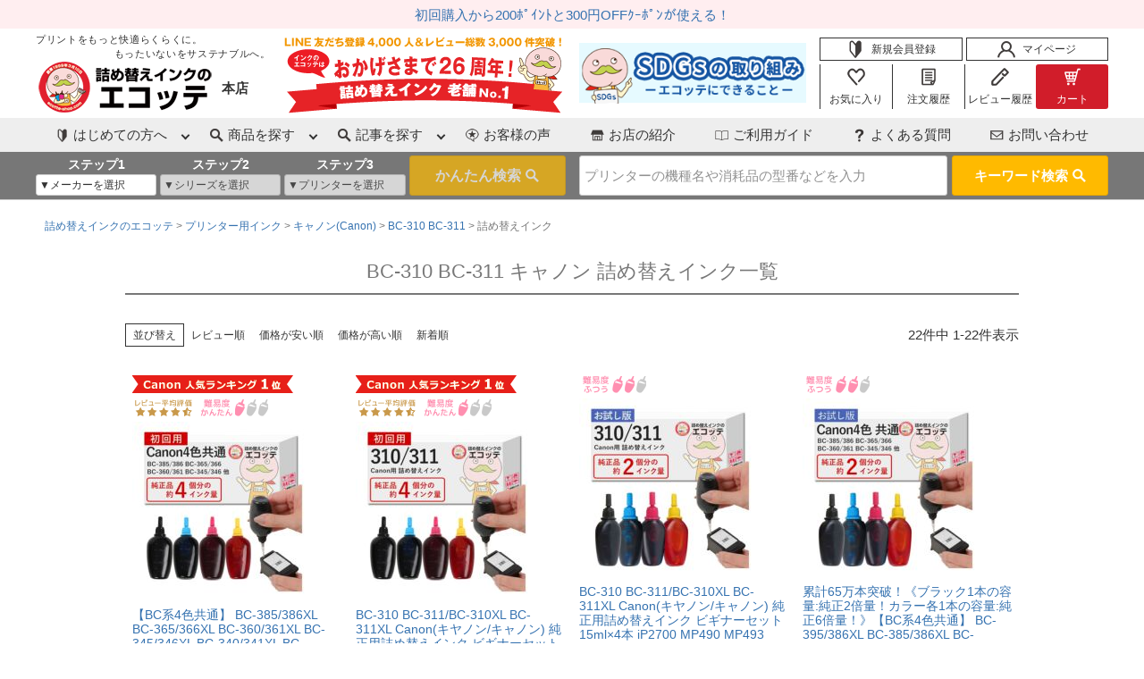

--- FILE ---
content_type: text/html;charset=UTF-8
request_url: https://www.ecotte-shop.com/c/ink/canon-ink/BC-310311/BC-310311-r/
body_size: 37079
content:
<!DOCTYPE html>
<html lang="ja"><head>
  <meta charset="UTF-8">
  
  <title>BC-310 BC-311 キャノン 詰め替えインク一覧 | 詰め替えインクのエコッテ</title>
  <meta name="viewport" content="width=device-width">


    <meta name="description" content="キャノン(Canon) BC-310 BC-311対応詰め替えインクの通販ページです。キャノン、エプソン、ブラザーなどプリンター用詰め替えインクや印刷コスト削減なら詰め替えインクのエコッテにお任せください。">
    <meta name="keywords" content="BC-310,BC-311,キャノン,キヤノン,Canon,詰め替えインク,プリンターインク,通販,エコッテ">
  
  <link rel="stylesheet" href="https://ecotte.itembox.design/system/fs_style.css?t=20251118042549">
  <link rel="stylesheet" href="https://ecotte.itembox.design/generate/theme1/fs_theme.css?t=20251118042549">
  <link rel="stylesheet" href="https://ecotte.itembox.design/generate/theme1/fs_original.css?t=20251118042549">
  
  <link rel="canonical" href="https://www.ecotte-shop.com/c/ink/canon-ink/BC-310311/BC-310311-r">
  
  
  
  
  <script>
    window._FS=window._FS||{};_FS.val={"tiktok":{"enabled":false,"pixelCode":null},"recaptcha":{"enabled":false,"siteKey":null},"clientInfo":{"memberId":"guest","fullName":"ゲスト","lastName":"","firstName":"ゲスト","nickName":"ゲスト","stageId":"","stageName":"","subscribedToNewsletter":"false","loggedIn":"false","totalPoints":"","activePoints":"","pendingPoints":"","purchasePointExpiration":"","specialPointExpiration":"","specialPoints":"","pointRate":"","companyName":"","membershipCardNo":"","wishlist":"","prefecture":""},"enhancedEC":{"ga4Dimensions":{"userScope":{"login":"{@ member.logged_in @}","stage":"{@ member.stage_order @}"}},"amazonCheckoutName":"Amazon Pay","measurementId":"G-3HET61BK0K","trackingId":"UA-3290330-1","dimensions":{"dimension1":{"key":"log","value":"{@ member.logged_in @}"},"dimension2":{"key":"mem","value":"{@ member.stage_order @}"}}},"shopKey":"ecotte","device":"PC","cart":{"stayOnPage":false}};
  </script>
  
  <script src="/shop/js/webstore-nr.js?t=20251118042549"></script>
  <script src="/shop/js/webstore-vg.js?t=20251118042549"></script>
  
  
  
  
  
  
  
  
    <script type="text/javascript" >
      document.addEventListener('DOMContentLoaded', function() {
        _FS.CMATag('{"fs_member_id":"{@ member.id @}","fs_page_kind":"category","fs_category_url":"ink+canon-ink+BC-310311+BC-310311-r"}')
      })
    </script>
  
  
  <!--OGP headタグ内OGP（商品グループ・フリーページ）-->
<meta property="og:title" content="BC-310 BC-311 キャノン 詰め替えインク一覧 | 詰め替えインクのエコッテ">
<meta property="og:type" content="website">
<meta property="og:description" content="キャノン(Canon) BC-310 BC-311対応詰め替えインクの通販ページです。キャノン、エプソン、ブラザーなどプリンター用詰め替えインクや印刷コスト削減なら詰め替えインクのエコッテにお任せください。">
<meta property="og:url" content="https://www.ecotte-shop.com/c/ink/canon-ink/BC-310311/BC-310311-r">
<meta property="og:image" content="https://ecotte.itembox.design/item/img/top/ogp_image.jpg">
<meta property="og:site_name" content="詰め替えインクのエコッテ">
<!--/OGP headタグ内OGP（商品グループ・フリーページ）-->
<!--CSS headタグ内CSS（商品グループ）-->
<link rel="stylesheet" href="/searchapi/assets/css/relation.css" media="print" onload="this.media='all'">
<link rel="stylesheet" href="/searchapi/assets/css/searchapi.css" media="print" onload="this.media='all'">

<link rel="stylesheet" href="https://ecotte.itembox.design/item/css/new_common.css?t=20260123111437">
<link rel="stylesheet" href="https://ecotte.itembox.design/item/css/new_item-group.css?t=20260123111437">

<link rel="stylesheet" href="https://ecotte.itembox.design/item/hfassets/css/hfstyle202107.css?t=20260123111437">
<!--JS headタグ内JS（共通）-->
<script src="https://ajax.googleapis.com/ajax/libs/jquery/3.6.0/jquery.min.js"></script>
<script src="https://ecotte.itembox.design/item/hfassets/js/hfscript.js?t=20260123111437" charset="utf-8"></script>
<script src="/searchapi/assets/js/search.js" charset="utf-8"></script>

<!--/JS headタグ内JS（共通）-->

<script src="https://ecotte.itembox.design/item/hfassets/js/hfscript202107.js?t=20260123111437"></script>
<script src="https://ecotte.itembox.design/item/js/lazysizes.min.js"></script>

<meta http-equiv="x-dns-prefetch-control" content="on">
<link rel="dns-prefetch" href="https://www.google-analytics.com">
<link rel="dns-prefetch" href="https://www.googletagmanager.com">
<link rel="dns-prefetch" href="https://platform.twitter.com">
<link rel="dns-prefetch" href="https://www.facebook.com">
<script async src="https://www.googletagmanager.com/gtag/js?id=G-3HET61BK0K"></script>

<script><!--
_FS.setTrackingTag('%3C%21--+Global+site+tag+%28gtag.js%29+-+Google+Ads%3A+985560334+--%3E%0A%3Cscript+async+src%3D%22https%3A%2F%2Fwww.googletagmanager.com%2Fgtag%2Fjs%3Fid%3DAW-985560334%22%3E%3C%2Fscript%3E%0A%3Cscript%3E%0A++window.dataLayer+%3D+window.dataLayer+%7C%7C+%5B%5D%3B%0A++function+gtag%28%29%7BdataLayer.push%28arguments%29%3B%7D%0A++gtag%28%27js%27%2C+new+Date%28%29%29%3B%0A++gtag%28%27config%27%2C+%27AW-985560334%27%2C+%7B+%27+allow_enhanced_conversions%27%3Atrue+%7D%29%3B%0A%3C%2Fscript%3E%0A%3Cscript%3E%0Agtag%28%27event%27%2C%27view_item_list%27%2C+%7B%0A%27items%27%3A+%5B%7B%0A%27id%27%3A+5519%2C%0A%27google_business_vertical%27%3A+%27retail%27%0A%7D%2C%7B%0A%27id%27%3A+925%2C%0A%27google_business_vertical%27%3A+%27retail%27%0A%7D%2C%7B%0A%27id%27%3A+7661%2C%0A%27google_business_vertical%27%3A+%27retail%27%0A%7D%2C%7B%0A%27id%27%3A+7585%2C%0A%27google_business_vertical%27%3A+%27retail%27%0A%7D%2C%7B%0A%27id%27%3A+7662%2C%0A%27google_business_vertical%27%3A+%27retail%27%0A%7D%2C%7B%0A%27id%27%3A+6013%2C%0A%27google_business_vertical%27%3A+%27retail%27%0A%7D%2C%7B%0A%27id%27%3A+6012%2C%0A%27google_business_vertical%27%3A+%27retail%27%0A%7D%2C%7B%0A%27id%27%3A+6011%2C%0A%27google_business_vertical%27%3A+%27retail%27%0A%7D%2C%7B%0A%27id%27%3A+6010%2C%0A%27google_business_vertical%27%3A+%27retail%27%0A%7D%2C%7B%0A%27id%27%3A+7959%2C%0A%27google_business_vertical%27%3A+%27retail%27%0A%7D%2C%7B%0A%27id%27%3A+7958%2C%0A%27google_business_vertical%27%3A+%27retail%27%0A%7D%2C%7B%0A%27id%27%3A+7957%2C%0A%27google_business_vertical%27%3A+%27retail%27%0A%7D%2C%7B%0A%27id%27%3A+7955%2C%0A%27google_business_vertical%27%3A+%27retail%27%0A%7D%2C%7B%0A%27id%27%3A+7941%2C%0A%27google_business_vertical%27%3A+%27retail%27%0A%7D%2C%7B%0A%27id%27%3A+7940%2C%0A%27google_business_vertical%27%3A+%27retail%27%0A%7D%2C%7B%0A%27id%27%3A+7939%2C%0A%27google_business_vertical%27%3A+%27retail%27%0A%7D%2C%7B%0A%27id%27%3A+7938%2C%0A%27google_business_vertical%27%3A+%27retail%27%0A%7D%2C%7B%0A%27id%27%3A+7936%2C%0A%27google_business_vertical%27%3A+%27retail%27%0A%7D%2C%7B%0A%27id%27%3A+7263%2C%0A%27google_business_vertical%27%3A+%27retail%27%0A%7D%2C%7B%0A%27id%27%3A+7262%2C%0A%27google_business_vertical%27%3A+%27retail%27%0A%7D%2C%7B%0A%27id%27%3A+7261%2C%0A%27google_business_vertical%27%3A+%27retail%27%0A%7D%2C%7B%0A%27id%27%3A+3244%2C%0A%27google_business_vertical%27%3A+%27retail%27%0A%7D%0A%5D%0A%7D%29%3B%0A%3C%2Fscript%3E%0A%3C%21--JS+head%E3%82%BF%E3%82%B0%E5%86%85%E3%82%B5%E3%82%A4%E3%83%88%E5%86%85%E6%A4%9C%E7%B4%A2%E8%AA%BF%E6%9F%BB%E7%94%A8%EF%BC%88%E5%85%B1%E9%80%9A%EF%BC%89--%3E%0A%3C%21--+Google+Tag+Manager+--%3E%0A%3Cscript%3E%28function%28w%2Cd%2Cs%2Cl%2Ci%29%7Bw%5Bl%5D%3Dw%5Bl%5D%7C%7C%5B%5D%3Bw%5Bl%5D.push%28%7B%27gtm.start%27%3A%0Anew+Date%28%29.getTime%28%29%2Cevent%3A%27gtm.js%27%7D%29%3Bvar+f%3Dd.getElementsByTagName%28s%29%5B0%5D%2C%0Aj%3Dd.createElement%28s%29%2Cdl%3Dl%21%3D%27dataLayer%27%3F%27%26l%3D%27%2Bl%3A%27%27%3Bj.async%3Dtrue%3Bj.src%3D%0A%27https%3A%2F%2Fwww.googletagmanager.com%2Fgtm.js%3Fid%3D%27%2Bi%2Bdl%3Bf.parentNode.insertBefore%28j%2Cf%29%3B%0A%7D%29%28window%2Cdocument%2C%27script%27%2C%27dataLayer%27%2C%27GTM-WHHP332%27%29%3B%3C%2Fscript%3E%0A%3C%21--%2FJS+head%E3%82%BF%E3%82%B0%E5%86%85%E3%82%B5%E3%82%A4%E3%83%88%E5%86%85%E6%A4%9C%E7%B4%A2%E8%AA%BF%E6%9F%BB%E7%94%A8%EF%BC%88%E5%85%B1%E9%80%9A%EF%BC%89--%3E');
--></script>
</head>
<body class="fs-body-category fs-body-category-BC-310311-r" id="fs_ProductCategory">
<script><!--
_FS.setTrackingTag('%3C%21--JS+head%E3%82%BF%E3%82%B0%E5%86%85%E3%82%B5%E3%82%A4%E3%83%88%E5%86%85%E6%A4%9C%E7%B4%A2%E8%AA%BF%E6%9F%BB%E7%94%A8%EF%BC%88%E5%85%B1%E9%80%9A%EF%BC%89--%3E%0A%3Cnoscript%3E%3Ciframe+src%3D%22https%3A%2F%2Fwww.googletagmanager.com%2Fns.html%3Fid%3DGTM-WHHP332%22%0Aheight%3D%220%22+width%3D%220%22+style%3D%22display%3Anone%3Bvisibility%3Ahidden%22%3E%3C%2Fiframe%3E%3C%2Fnoscript%3E%0A%3C%21--%2FJS+head%E3%82%BF%E3%82%B0%E5%86%85%E3%82%B5%E3%82%A4%E3%83%88%E5%86%85%E6%A4%9C%E7%B4%A2%E8%AA%BF%E6%9F%BB%E7%94%A8%EF%BC%88%E5%85%B1%E9%80%9A%EF%BC%89--%3E');
--></script>
<div class="fs-l-page">
<!--※320px幅で改行されないようにする-->
<div class="ecthf_news ecthf_news202107">
<div class="ecthf_container">
    <a href="https://www.ecotte-shop.com/p/register/" onclick="gtag('event', 'お知らせ', {'event_category': 'ヘッダー','event_label': 'お知らせ（LINE登録で300円クーポンプレゼント）'});">初回購入から200ﾎﾟｲﾝﾄと300円OFFｸｰﾎﾟﾝが使える！</a>
  </div>

<!--<div class="ecthf_container">
    <a href="https://ecotte.itembox.design/item/hfassets/header/2025_2026.jpg" onclick="gtag('event', 'お知らせ', {'event_category': 'ヘッダー','event_label': 'お知らせ（営業日時について）'});" target=”_blank”>年末年始休業期間についてのお知らせ</a>
  </div>-->


</div>
<!-- //.ecthf_news ecthf_news202107 -->
<header class="ect_header ect_header202107" id="ect_header">
  <div class="ecthf_menu ecthf_menu202107" id="ectHeaderMenu">
  <div class="ecthf_menu__dialog">
    <div class="ecthf_menu__content">
      <div class="ecthf_menu__body">
        <div class="ecthf_menu__group">
          <ul class="ecthf_menu__list ecthf_menu__list--grid">
            <li class="ecthf_menu__list__item">
              <a class="ecthf_menu__btn __register" href="https://www.ecotte-shop.com/p/register" onclick="gtag('event', '新規会員登録', {'event_category': 'ハンバーガーメニュー','event_label': '新規会員登録'});">
                <img src="https://ecotte.itembox.design/item/hfassets/images/header/icon_register.png" alt="" width="40" height="40" loading="lazy">
                <span>新規会員登録</span>
              </a>
            </li>
            <li class="ecthf_menu__list__item">
              <a class="ecthf_menu__btn __mypage" href="https://www.ecotte-shop.com/my/top" onclick="gtag('event', 'マイページ', {'event_category': 'ハンバーガーメニュー','event_label': 'マイページ'});">
                <img src="https://ecotte.itembox.design/item/hfassets/images/header/icon_mypage.png" alt="" width="40" height="40" loading="lazy">
                <span>マイページ</span>
              </a>
            </li>
          </ul>
          <ul class="ecthf_menu__list ecthf_menu__list--grid">
            <li class="ecthf_menu__list__item">
              <a class="ecthf_menu__btn __top" href="https://www.ecotte-shop.com/" onclick="gtag('event', 'トップページ', {'event_category': 'ハンバーガーメニュー','event_label': 'トップページ'});">
                <img src="https://ecotte.itembox.design/item/hfassets/images/logo_s.png" alt="詰め替えインクのエコッテ" width="100" height="100" loading="lazy">
                <span>トップページ</span>
              </a>
            </li>
            <li class="ecthf_menu__list__item">
              <a class="ecthf_menu__btn __wishlist" href="https://www.ecotte-shop.com/my/wishlist" onclick="gtag('event', 'お気に入り', {'event_category': 'ハンバーガーメニュー','event_label': 'お気に入り'});">
                <img src="https://ecotte.itembox.design/item/hfassets/images/header/usermenu/icon_wishlist.png" alt="" width="40" height="40" loading="lazy">
                <span>お気に入り</span>
              </a>
            </li>
            <li class="ecthf_menu__list__item">
              <a class="ecthf_menu__btn __order" href="https://www.ecotte-shop.com/my/orders" onclick="gtag('event', '注文履歴', {'event_category': 'ハンバーガーメニュー','event_label': '注文履歴'});">
                <img src="https://ecotte.itembox.design/item/hfassets/images/header/usermenu/icon_order.png" alt="" width="40" height="40" loading="lazy">
                <span>注文履歴</span>
              </a>
            </li>
            <li class="ecthf_menu__list__item">
              <a class="ecthf_menu__btn __review" href="https://www.ecotte-shop.com/my/reviews" onclick="gtag('event', 'レビュー履歴', {'event_category': 'ハンバーガーメニュー','event_label': 'レビュー履歴'});">
                <img src="https://ecotte.itembox.design/item/hfassets/images/header/usermenu/icon_review.png" alt="" width="40" height="40" loading="lazy">
                <span>レビュー履歴</span>
              </a>
            </li>
            <!-- <li class="ecthf_menu__list__item">
              <a class="ecthf_menu__btn __cart" href="https://www.ecotte-shop.com/p/cart" onclick="gtag('event', 'カート', {'event_category': 'ハンバーガーメニュー','event_label': 'カート'});">
                <img src="https://ecotte.itembox.design/item/hfassets/images/header/usermenu/icon_cart_white.png" alt="">
                <span>カート</span>
              </a>
            </li> -->
          </ul>
        </div>

        <dl class="ecthf_menu__group">
          <dt class="ecthf_menu__group__title">
            <img src="https://ecotte.itembox.design/item/hfassets/images/header/nav/icon_nav04.png" alt="" width="30" height="30" loading="lazy">
            はじめての方へ
          </dt>
          <dd class="ecthf_menu__group__body">
            <ul class="ecthf_menu__menu_list">
              <li class="ecthf_menu__menu_list__item">
                <a class="ecthf_menu__link" href="https://www.ecotte-shop.com/f/chosen_reason" onclick="gtag('event', '選ばれる理由', {'event_category': 'ハンバーガーメニュー','event_label': '選ばれる理由'});">
                  <img src="https://ecotte.itembox.design/item/hfassets/images/icons/question.png" alt="" width="30" height="30" loading="lazy">
                  <span class="ecthf_menu__link__text">
                    選ばれる理由
                  </span>
                </a>
              </li>
              <li class="ecthf_menu__menu_list__item">
                <a class="ecthf_menu__link" href="https://www.ecotte-shop.com/f/beginner" onclick="gtag('event', '詰め替えインク？', {'event_category': 'ハンバーガーメニュー','event_label': '詰め替えインク？'});">
                  <img src="https://ecotte.itembox.design/item/hfassets/images/icons/ink.png" alt="" width="30" height="30" loading="lazy">
                  <span class="ecthf_menu__link__text">
                    詰め替えインク？
                  </span>
                </a>
              </li>
              <li class="ecthf_menu__menu_list__item">
                <a class="ecthf_menu__link" href="https://www.ecotte-shop.com/f/guarantee" onclick="gtag('event', 'ふたつの保証', {'event_category': 'ハンバーガーメニュー','event_label': 'ふたつの保証'});">
                  <img src="https://ecotte.itembox.design/item/hfassets/images/icons/two_warranties.png" alt="" width="30" height="30" loading="lazy">
                  <span class="ecthf_menu__link__text">
                    ふたつの保証
                  </span>
                </a>
              </li>
              <li class="ecthf_menu__menu_list__item">
                <a class="ecthf_menu__link" href="https://www.ecotte-shop.com/f/4step-ecotte" onclick="gtag('event', 'エコッテの楽しみ方', {'event_category': 'ハンバーガーメニュー','event_label': 'エコッテの楽しみ方'});">
                  <img src="https://ecotte.itembox.design/item/hfassets/images/icons/guide.png" alt="" width="30" height="30" loading="lazy">
                  <span class="ecthf_menu__link__text">
                    エコッテの楽しみ方
                  </span>
                </a>
              </li>
              <li class="ecthf_menu__menu_list__item">
                <a class="ecthf_menu__link" href="https://www.ecotte-shop.com/f/mohitti" onclick="gtag('event', 'もひっちとは？', {'event_category': 'ハンバーガーメニュー','event_label': 'もひっちとは？'});">
                  <img src="https://ecotte.itembox.design/item/hfassets/images/header/nav/icon_nav01.png" alt="" width="30" height="30" loading="lazy">
                  <span class="ecthf_menu__link__text">
                    もひっちとは？
                  </span>
                </a>
              </li>
              <li class="ecthf_menu__menu_list__item">
                <a class="ecthf_menu__link" href="https://www.ecotte-shop.com/f/corporative" onclick="gtag('event', '法人窓口', {'event_category': 'ハンバーガーメニュー','event_label': '法人窓口'});">
                  <img src="https://ecotte.itembox.design/item/hfassets/images/header/nav/icon_nav07.png" alt="" width="30" height="30" loading="lazy">
                  <span class="ecthf_menu__link__text">
                    法人窓口
                  </span>
                </a>
              </li>
              <li class="ecthf_menu__menu_list__item">
                <a class="ecthf_menu__link" href="https://www.ecotte-shop.com/f/pharmacy" onclick="gtag('event', '調剤薬局', {'event_category': 'ハンバーガーメニュー','event_label': '調剤薬局'});">
                  <img src="https://ecotte.itembox.design/item/hfassets/images/header/nav/icon_nav07.png" alt="" width="30" height="30" loading="lazy">
                  <span class="ecthf_menu__link__text">
                    調剤薬局
                  </span>
                </a>
              </li>
              <li class="ecthf_menu__menu_list__item">
                <a class="ecthf_menu__link" href="https://www.ecotte-shop.com/f/shoplist" onclick="gtag('event', '店舗一覧', {'event_category': 'ハンバーガーメニュー','event_label': '店舗一覧'});">
                  <img src="https://ecotte.itembox.design/item/hfassets/images/header/nav/icon_nav07.png" alt="" width="30" height="30" loading="lazy">
                  <span class="ecthf_menu__link__text">
                    店舗一覧
                  </span>
                </a>
              </li>
            </ul>
          </dd>
        </dl><!-- //.ecthf_menu__group -->

        <dl class="ecthf_menu__group">
          <dt class="ecthf_menu__group__title is-opened">
            <img src="https://ecotte.itembox.design/item/hfassets/images/header/icon_article.png" alt="" width="30" height="30" loading="lazy">
            商品を探す
          </dt>
          <dd class="ecthf_menu__group__body">
            <ul class="ecthf_menu__menu_list">
              <li class="ecthf_menu__menu_list__item">
                <a class="ecthf_menu__link" href="https://www.ecotte-shop.com/f/beginner" onclick="gtag('event', '初心者用セット', {'event_category': 'ハンバーガーメニュー','event_label': '初心者用セット'});">
                  <img src="https://ecotte.itembox.design/item/hfassets/images/icons/beginner.png" alt="" width="30" height="30" loading="lazy">
                  <span class="ecthf_menu__link__text">
                    初心者用セット
                  </span>
                </a>
              </li>
              <li class="ecthf_menu__menu_list__item">
                <a class="ecthf_menu__link" href="https://www.ecotte-shop.com/c/ink/canon-ink/" onclick="gtag('event', 'キャノンインク', {'event_category': 'ハンバーガーメニュー','event_label': 'キャノンインク'});">
                  <img src="https://ecotte.itembox.design/item/hfassets/images/icons/canon.png" alt="" width="30" height="30" loading="lazy">
                  <span class="ecthf_menu__link__text">
                    キャノンインク
                  </span>
                </a>
              </li>
              <li class="ecthf_menu__menu_list__item">
                <a class="ecthf_menu__link" href="https://www.ecotte-shop.com/c/ink/epson-ink/" onclick="gtag('event', 'エプソンインク', {'event_category': 'ハンバーガーメニュー','event_label': 'エプソンインク'});">
                  <img src="https://ecotte.itembox.design/item/hfassets/images/icons/epson.png" alt="" width="30" height="30" loading="lazy">
                  <span class="ecthf_menu__link__text">
                    エプソンインク
                  </span>
                </a>
              </li>
              <li class="ecthf_menu__menu_list__item">
                <a class="ecthf_menu__link" href="https://www.ecotte-shop.com/c/ink/brother-ink/" onclick="gtag('event', 'ブラザーインク', {'event_category': 'ハンバーガーメニュー','event_label': 'ブラザーインク'});">
                  <img src="https://ecotte.itembox.design/item/hfassets/images/icons/brother.png" alt="" width="30" height="30" loading="lazy">
                  <span class="ecthf_menu__link__text">
                    ブラザーインク
                  </span>
                </a>
              </li>
              <li class="ecthf_menu__menu_list__item">
                <a class="ecthf_menu__link" href="https://www.ecotte-shop.com/c/ink/refill-ink/" onclick="gtag('event', '詰め替えインク', {'event_category': 'ハンバーガーメニュー','event_label': '詰め替えインク'});">
                  <img src="https://ecotte.itembox.design/item/hfassets/images/icons/refill-ink.png" alt="" width="30" height="30" loading="lazy">
                  <span class="ecthf_menu__link__text">
                    詰め替えインク
                  </span>
                </a>
              </li>
              <li class="ecthf_menu__menu_list__item">
                <a class="ecthf_menu__link" href="https://www.ecotte-shop.com/c/ink/ecobottle-ink/" onclick="gtag('event', '互換インクボトル', {'event_category': 'ハンバーガーメニュー','event_label': '互換インクボトル'});">
                  <img src="https://ecotte.itembox.design/item/hfassets/images/icons/ecobottle-ink.png" alt="" width="30" height="30" loading="lazy">
                  <span class="ecthf_menu__link__text">
                    互換インクボトル
                  </span>
                </a>
              </li>
              <li class="ecthf_menu__menu_list__item">
                <a class="ecthf_menu__link" href="https://www.ecotte-shop.com/c/ink/compatible-ink/" onclick="gtag('event', '互換インクカートリッジ', {'event_category': 'ハンバーガーメニュー','event_label': '互換インクカートリッジ'});">
                  <img src="https://ecotte.itembox.design/item/hfassets/images/icons/compatible-ink.png" alt="" width="30" height="30" loading="lazy">
                  <span class="ecthf_menu__link__text">
                    互換インクカートリッジ
                  </span>
                </a>
              </li>
              <li class="ecthf_menu__menu_list__item">
                <a class="ecthf_menu__link" href="https://www.ecotte-shop.com/c/ink/recycle-ink/" onclick="gtag('event', '再生インクカートリッジ', {'event_category': 'ハンバーガーメニュー','event_label': '再生インクカートリッジ'});">
                  <img src="https://ecotte.itembox.design/item/hfassets/images/icons/recycle-ink.png" alt="" width="30" height="30" loading="lazy">
                  <span class="ecthf_menu__link__text">
                    再生インクカートリッジ
                  </span>
                </a>
              </li>
            </ul><!-- //.ecthf_menu__nav -->
          </dd>
        </dl><!-- //.ecthf_menu__group -->

        <dl class="ecthf_menu__group">
          <dt class="ecthf_menu__group__title">
            <img src="https://ecotte.itembox.design/item/hfassets/images/icons/article.png" alt="" width="30" height="30" loading="lazy">
            記事を探す
          </dt>
          <dd class="ecthf_menu__group__body">
            <ul class="ecthf_menu__menu_list">
              <li class="ecthf_menu__menu_list__item">
                <a class="ecthf_menu__link" href="https://www.ecotte-shop.com/contents/" onclick="gtag('event', 'エコッテ節約ブログ', {'event_category': 'ハンバーガーメニュー','event_label': 'エコッテ節約ブログ'});">
                  <img src="https://ecotte.itembox.design/item/hfassets/images/icons/beginner.png" alt="" width="30" height="30" loading="lazy">
                  <span class="ecthf_menu__link__text">
                    エコッテ節約ブログ
                  </span>
                </a>
              </li>
              <li class="ecthf_menu__menu_list__item">
                <a class="ecthf_menu__link" href="https://www.ecotte-shop.com/contents/category/refill-ink/canon-refill-ink/" onclick="gtag('event', 'キャノン 詰め替えインク', {'event_category': 'ハンバーガーメニュー','event_label': 'キャノン 詰め替えインク'});">
                  <img src="https://ecotte.itembox.design/item/hfassets/images/icons/canon.png" alt="" width="30" height="30" loading="lazy">
                  <span class="ecthf_menu__link__text">
                    キャノン 詰め替えインク
                  </span>
                </a>
              </li>
              <li class="ecthf_menu__menu_list__item">
                <a class="ecthf_menu__link" href="https://www.ecotte-shop.com/contents/category/refill-ink/epson-refill-ink/" onclick="gtag('event', 'エプソン 詰め替えインク', {'event_category': 'ハンバーガーメニュー','event_label': 'エプソン 詰め替えインク'});">
                  <img src="https://ecotte.itembox.design/item/hfassets/images/icons/epson.png" alt="" width="30" height="30" loading="lazy">
                  <span class="ecthf_menu__link__text">
                    エプソン 詰め替えインク
                  </span>
                </a>
              </li>
              <li class="ecthf_menu__menu_list__item">
                <a class="ecthf_menu__link" href="https://www.ecotte-shop.com/contents/category/refill-ink/brother-refill-ink/" onclick="gtag('event', 'ブラザー 詰め替えインク', {'event_category': 'ハンバーガーメニュー','event_label': 'ブラザー 詰め替えインク'});">
                  <img src="https://ecotte.itembox.design/item/hfassets/images/icons/brother.png" alt="" width="30" height="30" loading="lazy">
                  <span class="ecthf_menu__link__text">
                    ブラザー 詰め替えインク
                  </span>
                </a>
              </li>
              <li class="ecthf_menu__menu_list__item">
                <a class="ecthf_menu__link" href="https://www.ecotte-shop.com/c/ink/ecobottle-ink/" onclick="gtag('event', '互換インクボトル', {'event_category': 'ハンバーガーメニュー','event_label': '互換インクボトル'});">
                  <img src="https://ecotte.itembox.design/item/hfassets/images/icons/ecobottle-ink.png" alt="" width="30" height="30" loading="lazy">
                  <span class="ecthf_menu__link__text">
                    互換インクボトル
                  </span>
                </a>
              </li>
              <li class="ecthf_menu__menu_list__item">
                <a class="ecthf_menu__link" href="https://www.ecotte-shop.com/contents/category/printer-effective-use/" onclick="gtag('event', 'プリンター活用法', {'event_category': 'ハンバーガーメニュー','event_label': 'プリンター活用法'});">
                  <img src="https://ecotte.itembox.design/item/hfassets/images/icons/printer.png" alt="" width="30" height="30" loading="lazy">
                  <span class="ecthf_menu__link__text">
                    プリンター活用法
                  </span>
                </a>
              </li>
              <li class="ecthf_menu__menu_list__item">
                <a class="ecthf_menu__link" href="https://www.ecotte-shop.com/contents/category/printer-trouble-solving/" onclick="gtag('event', 'トラブル解決法', {'event_category': 'ハンバーガーメニュー','event_label': 'トラブル解決法'});">
                  <img src="https://ecotte.itembox.design/item/hfassets/images/icons/question.png" alt="" width="30" height="30" loading="lazy">
                  <span class="ecthf_menu__link__text">
                    トラブル解決法
                  </span>
                </a>
              </li>
              <li class="ecthf_menu__menu_list__item">
                <a class="ecthf_menu__link" href="https://www.ecotte-shop.com/contents/category/user-visit/" onclick="gtag('event', 'お客様訪問', {'event_category': 'ハンバーガーメニュー','event_label': 'お客様訪問'});">
                  <img src="https://ecotte.itembox.design/item/hfassets/images/header/icon_mypage.png" alt="" width="40" height="40" loading="lazy">
                  <span class="ecthf_menu__link__text">
                    お客様訪問
                  </span>
                </a>
              </li>
            </ul>
          </dd>
        </dl><!-- //.ecthf_menu__group -->

        <div class="ecthf_menu__group">
          <ul class="ecthf_menu__menu_list">
            <li class="ecthf_menu__menu_list__item">
              <a class="ecthf_menu__link" href="https://www.ecotte-shop.com/p/reviews" onclick="gtag('event', 'お客様の声', {'event_category': 'ハンバーガーメニュー','event_label': 'お客様の声'});">
                <img src="https://ecotte.itembox.design/item/hfassets/images/header/nav/icon_nav06.png" alt="" width="30" height="30" loading="lazy">
                <span class="ecthf_menu__link__text">
                  お客様の声
                </span>
              </a>
            </li>
            <li class="ecthf_menu__menu_list__item">
              <a class="ecthf_menu__link" href="https://www.ecotte-shop.com/f/shop" onclick="gtag('event', 'お店の紹介', {'event_category': 'ハンバーガーメニュー','event_label': 'お店の紹介'});">
                <img src="https://ecotte.itembox.design/item/hfassets/images/header/nav/icon_nav03.png" alt="" width="30" height="30" loading="lazy">
                <span class="ecthf_menu__link__text">
                  お店の紹介
                </span>
              </a>
            </li>
            <li class="ecthf_menu__menu_list__item">
              <a class="ecthf_menu__link" href="https://www.ecotte-shop.com/f/guide" onclick="gtag('event', 'ご利用ガイド', {'event_category': 'ハンバーガーメニュー','event_label': 'ご利用ガイド'});">
                <img src="https://ecotte.itembox.design/item/hfassets/images/icons/guide.png" alt="" width="30" height="30" loading="lazy">
                <span class="ecthf_menu__link__text">
                  ご利用ガイド
                </span>
              </a>
            </li>
            <li class="ecthf_menu__menu_list__item">
              <a class="ecthf_menu__link" href="https://www.ecotte-shop.com/f/faq" onclick="gtag('event', 'よくある質問', {'event_category': 'ハンバーガーメニュー','event_label': 'よくある質問'});">
                <img src="https://ecotte.itembox.design/item/hfassets/images/icons/question.png" alt="" width="30" height="30" loading="lazy">
                <span class="ecthf_menu__link__text">
                  よくある質問
                </span>
              </a>
            </li>
            <li class="ecthf_menu__menu_list__item">
              <a class="ecthf_menu__link" href="https://www.ecotte-shop.com/c/contact/" onclick="gtag('event', 'お問い合わせ', {'event_category': 'ハンバーガーメニュー','event_label': 'お問い合わせ'});">
                <img src="https://ecotte.itembox.design/item/hfassets/images/header/nav/icon_nav08.png" alt="" width="30" height="30" loading="lazy">
                <span class="ecthf_menu__link__text">
                  お問い合わせ
                </span>
              </a>
            </li>
            <li class="ecthf_menu__menu_list__item">
              <a class="ecthf_menu__link" href="https://www.ecotte-shop.com/p/auth/vipitem" onclick="gtag('event', '会員専用商品', {'event_category': 'ハンバーガーメニュー','event_label': '会員専用商品'});">
                <img src="https://ecotte.itembox.design/item/hfassets/images/icons/secret.png" alt="" width="30" height="30" loading="lazy">
                <span class="ecthf_menu__link__text">
                  会員専用商品
                </span>
              </a>
            </li>
            <li class="ecthf_menu__menu_list__item">
              <a class="ecthf_menu__link" href="https://www.ecotte-shop.com/f/manual" onclick="gtag('event', '説明書ダウンロード', {'event_category': 'ハンバーガーメニュー','event_label': '説明書ダウンロード'});">
                <img src="https://ecotte.itembox.design/item/hfassets/images/icons/guide.png?d=20210715184529" alt="" width="30" height="30" loading="lazy">
                <span class="ecthf_menu__link__text">
                  説明書ダウンロード
                </span>
              </a>
            </li>
          </ul>
        </div>

      </div>
      <div class="ecthf_menu__footer">
        <a class="ecthf_menu__closer ecthf_menu__footer__btn" href="#ectHeaderMenu">&times;閉じる</a>
      </div>
    </div>
  </div>
</div><!-- //.ecthf_menu -->


  <div class="ect_header__search ect_header__search202107" id="ectHeaderSearch">
    <div class="ect_header__search__content">
      <div class="ect_header__search__content__body">
        <dl class="ect_header__search__block">
          <dt class="ect_header__search__block__title">
            <img src="https://ecotte.itembox.design/item/hfassets/images/icons/printer.png" width="30" alt="プリンターアイコン" height="30" decoding="async">
            プリンターから商品を検索</dt>
          <dd class="ect_header__search__block__body stepcolumn">
            <div class="ecthf_search__content__step">
              <div class="ecotte_direct_search" data-page-name="" data-mode="form"></div>
            </div>
          </dd>
        </dl>
        <dl class="ect_header__search__block">
          <dt class="ect_header__search__block__title">
            <img src="https://ecotte.itembox.design/item/hfassets/images/icons/freeword.png" alt="検索アイコン" width="30" height="30" decoding="async">
            フリーワードから商品を検索
          </dt>
          <dd class="ect_header__search__block__body">
            <form class="ecthf_search__form" action="https://www.ecotte-shop.com/p/search" method="get">
              <input class="ecthf_search__form__input" type="text"  name="keyword" value="" autocomplete="off" placeholder="プリンターの機種名や消耗品の型番などを入力してください">
              <input type="hidden" name="sort" value="review" />
              <button class="ecthf_search__form__btn" type="submit">
                <img src="https://ecotte.itembox.design/item/hfassets/images/header/icon_search_white.png" alt="検索アイコン" width="30" height="30" decoding="async">
                キーワード商品検索
              </button>
            </form>
          </dd>
        </dl>
        <dl class="ect_header__search__block">
          <dt class="ect_header__search__block__title">
            <img src="https://ecotte.itembox.design/item/hfassets/images/header/icon_search.png" alt="検索アイコン" width="30" height="30" decoding="async">
            フリーワードから記事を検索
          </dt>
          <dd class="ect_header__search__block__body">
            <form class="ecthf_search__form" action="https://www.ecotte-shop.com/contents/" method="get">
              <input class="ecthf_search__form__input" type="text" name="s" id="s" value="" autocomplete="off" placeholder="調べたい内容などを入力してください">
              <button class="ecthf_search__form__btn ecthf_search__form__btn--blog" type="submit">
                <img src="https://ecotte.itembox.design/item/hfassets/images/header/icon_search_white.png" alt="検索アイコン" width="30" height="30" decoding="async">
                キーワード記事検索
              </button>
            </form>
          </dd>
        </dl>
      </div><!-- //.ect_header__search__content__body -->
      <div class="ect_header__search__content__footer">
        <a class="ect_header__search__closer ect_header__search__content__footer__btn" href="#ectHeaderSearch">&times;閉じる</a>
      </div>
    </div><!-- //.ect_header__search__content -->
  </div><!-- //.ect_header__search -->

  <div class="ect_header__main">
    <div class="ecthf_container">
      <div class="ect_header__main__content">
        <div class="ect_header__main__content__brand">
          <div class="ect_header__main__brand">
            <div class="ect_header__main__brand__logo">
              <p class="ect_header__main__brand__logo__catch">
                <span class="text-left">プリントをもっと快適らくらくに。</span>
                <span class="text-right">もったいないをサステナブルへ。</span>
              </p>
              <h1 class="header__logo">
                <a class="ect_header__logo" href="https://www.ecotte-shop.com/" onclick="gtag('event', 'エコッテロゴ', {'event_category': 'ヘッダー','event_label': 'トップページ});">
                  <img src="https://ecotte.itembox.design/item/hfassets/images/logo_l.png" alt="詰め替えインクのエコッテ" width="200" height="60" decoding="async">
                  <span class="ect_header__logo__text">本店</span>
                </a>
              </h1>
            </div>
            <div class="ect_header__main__brand__catch">
              <div class="ect_header__catch">
                <a href="https://www.ecotte-shop.com/f/chosen_reason" onclick="gtag('event', 'No1バナー', {'event_category': 'ヘッダー','event_label': '選ばれる理由'});">
                  <img src="https://ecotte.itembox.design/item/hfassets/images/catch.png" alt="詰め替えインクのエコッテは老舗ナンバーワン" width="330" height="90" decoding="async">
                </a>
              </div>
              <!-- <div class="ect_header__catch--sp">
                <span class="ect_header__catch__line">詰め替え<span class="ecthf_red">No.1!</span></span>
                <span class="ect_header__catch__line ect_header__catch__name">本店</span>
              </div> -->
            </div>
          </div>
        </div><!-- //.ect_header__main__content__brand -->
        <div class="ect_header__main__content__main">
          <div class="ect_header__main__main">
            <div class="ect_header__main__main__banners">
              <div class="ect_header__main__grid">
                <div class="ect_header__main__banners-carousel">
                  <div class="fs-pt-carousel fs-pt-carousel--fitImage fs-c-slick" data-settings="%7B%22dots%22%3Afalse%2C%22arrows%22%3Afalse%2C%22autoplay%22%3Atrue%2C%22autoplaySpeed%22%3A5000%2C%22speed%22%3A500%2C%22adaptiveHeight%22%3Atrue%2C%22slidesToScroll%22%3A1%2C%22slidesToShow%22%3A1%2C%22variableWidth%22%3Afalse%2C%22centerMode%22%3Atrue%2C%22centerPadding%22%3A%7B%22num%22%3A0%2C%22unit%22%3A%22%25%22%7D%2C%22asNavFor%22%3Anull%2C%22touchMove%22%3Afalse%7D">
<div class="fs-pt-carousel__track">
<figure class="fs-pt-carousel__slide">
<a href="https://www.ecotte-shop.com/f/line_friend">
<img src="https://ecotte.itembox.design/item/hfassets/images/header/linefriend_300x80.png?t=20260123111437" alt="LINE友だち追加キャンペーン">
</a>
</figure>
<figure class="fs-pt-carousel__slide">
<a href="https://www.ecotte-shop.com/f/sdgs">
<img src="https://ecotte.itembox.design/item/hfassets/images/header/sdgs_300x80.png?t=20260123111437" alt="SDGsの取り組み エコッテにできること">
</a>
</figure>
<figure class="fs-pt-carousel__slide">
<a href="https://www.ecotte-shop.com/f/refillink_repeater">
<img src="https://ecotte.itembox.design/item/hfassets/images/header/pc_refillink_repeater.png?t=20260123111437" alt="リピーター様専用ページ">
</a>
</figure>
</div>
</div>

                </div>
              </div><!-- //.ect_header__main__grid -->
            </div>
            <div class="ect_header__main__menu">
              <div class="ect_header__main__mypage_menu">
                <ul class="ect_header__main__mypage_menu__list">
                  <li class="ect_header__main__mypage_menu__list__item">
                    <a class="ect_header__main__mypage_menu__link __register" href="https://www.ecotte-shop.com/p/register/" onclick="gtag('event', '新規会員登録', {'event_category': 'ヘッダー','event_label': '新規会員登録'});">
                      <img src="https://ecotte.itembox.design/item/hfassets/images/header/icon_register.png" alt="" width="40" height="40" decoding="async">
                      新規会員登録
                    </a>
                  </li>
                  <li class="ect_header__main__mypage_menu__list__item">
                    <a class="ect_header__main__mypage_menu__link __mypage" href="https://www.ecotte-shop.com/my/top/" onclick="gtag('event', 'マイページ', {'event_category': 'ヘッダー','event_label': 'マイページ'});">
                      <img src="https://ecotte.itembox.design/item/hfassets/images/header/icon_mypage.png" alt="" width="40" height="40" decoding="async">
                      マイページ
                    </a>
                  </li>
                </ul>
              </div><!-- //.ect_header__main__menu -->
              <div class="ect_header__main__usermenu">
                <ul class="ect_header__main__usermenu__list">
                  <li class="ect_header__main__usermenu__list__item ecthf__hide_sp">
                    <a class="ect_header__main__usermenu__link __wishlist" href="https://www.ecotte-shop.com/my/wishlist/" onclick="gtag('event', 'お気に入り', {'event_category': 'ヘッダー','event_label': 'お気に入り'});">
                      <img src="https://ecotte.itembox.design/item/hfassets/images/header/usermenu/icon_wishlist.png" alt="" width="40" height="40" decoding="async">
                      <span>お気に入り</span>
                    </a>
                  </li>
                  <li class="ect_header__main__usermenu__list__item ecthf__hide_sp">
                    <a class="ect_header__main__usermenu__link __order" href="https://www.ecotte-shop.com/my/orders/" onclick="gtag('event', '注文履歴', {'event_category': 'ヘッダー','event_label': '注文履歴'});">
                      <img src="https://ecotte.itembox.design/item/hfassets/images/header/usermenu/icon_order.png" alt="" width="40" height="40" decoding="async">
                      <span>注文履歴</span>
                    </a>
                  </li>
                  <li class="ect_header__main__usermenu__list__item ecthf__hide_sp">
                    <a class="ect_header__main__usermenu__link __review" href="https://www.ecotte-shop.com/my/reviews/" onclick="gtag('event', 'レビュー履歴', {'event_category': 'ヘッダー','event_label': 'レビュー履歴'});">
                      <img src="https://ecotte.itembox.design/item/hfassets/images/header/usermenu/icon_review.png" alt="" width="40" height="40" decoding="async">
                      <span>レビュー履歴</span>
                    </a>
                  </li>
                  <li class="ect_header__main__usermenu__list__item ecthf__hide_pc">
                    <a class="ect_header__main__usermenu__link __mypage" href="https://www.ecotte-shop.com/my/top/" onclick="gtag('event', 'マイページ', {'event_category': 'ヘッダー','event_label': 'マイページ'});">
                      <img src="https://ecotte.itembox.design/item/hfassets/images/header/icon_mypage.png" alt="" width="40" height="40" decoding="async">
                      <span>マイページ</span>
                    </a>
                  </li>
                  <li class="ect_header__main__usermenu__list__item">
                    <a class="ect_header__main__usermenu__link __cart" href="https://www.ecotte-shop.com/p/cart/" onclick="gtag('event', 'カート', {'event_category': 'ヘッダー','event_label': 'カート'});">
                      <img class="__dark" src="https://ecotte.itembox.design/item/hfassets/images/header/usermenu/icon_cart.png" alt="" width="30" height="30" decoding="async">
                      <img class="__white" src="https://ecotte.itembox.design/item/hfassets/images/header/usermenu/icon_cart_white.png" alt="" width="40" height="40" decoding="async">
                      <span>カート</span>
                    </a>
                  </li>
                  <li class="ect_header__main__usermenu__list__item ecthf__hide_pc">
                    <a class="ect_header__main__usermenu__link __search" href="#ectHeaderSearch" id="ectHeaderSearchToggler">
                      <img class="is-opened" src="https://ecotte.itembox.design/item/hfassets/images/vendor/fontawesome/times-solid.svg" alt="" width="352" height="512" decoding="async">
                      <span class="is-opened">閉じる</span>
                      <img src="https://ecotte.itembox.design/item/hfassets/images/header/icon_search.png" alt="" width="30" height="30" decoding="async">
                      <span>検索</span>
                    </a>
                  </li>
                  <li class="ect_header__main__usermenu__list__item ecthf__hide_pc">
                    <a class="ect_header__main__usermenu__link __menu" href="#ectHeaderMenu" id="ectHeaderMenuToggler">
                      <img class="is-opened" src="https://ecotte.itembox.design/item/hfassets/images/vendor/fontawesome/times-solid.svg" alt="" width="352" height="512" decoding="async">
                      <span class="is-opened">閉じる</span>
                      <img src="https://ecotte.itembox.design/item/hfassets/images/vendor/fontawesome/bars-solid.svg" alt="" width="448" height="512" decoding="async">
                      <span>メニュー</span>
                    </a>
                  </li>
                </ul>
              </div>
            </div><!-- //.ect_header__main__menu -->
          </div>
        </div>
      </div><!-- //.ect_header__main__content -->
    </div>
  </div><!-- //.ect_header__main -->

</header>

<div class="ect_header202107__fixed">
<nav class="ect_header__nav ect_header__nav202107">
  <div class="ect_header__nav__top">
    <div class="ecthf_container">
      <ul class="ect_header__nav__top__list">
        <li class="ect_header__nav__top__list__item ect_header__nav__top__logo">
          <a class="ect_header__nav__top__link" href="https://www.ecotte-shop.com/" onclick="gtag('event', 'エコッテロゴ', {'event_category': 'ヘッダー','event_label': 'トップページ'});">
            <img src="https://ecotte.itembox.design/item/hfassets/images/logo_s.png" alt="詰め替えインクのエコッテ" width="100" height="100" loading="lazy" />
            トップページ
          </a>
        </li>
        <li class="ect_header__nav__top__list__item">
          <dl class="ect_header__nav__top__menu">
            <dt class="ect_header__nav__top__menu__label">
              <span class="ect_header__nav__top__link">
                <img src="https://ecotte.itembox.design/item/hfassets/images/header/icon_register.png" alt="" width="40" height="40" decoding="async" />
                はじめての方へ
              </span>
            </dt>
            <dd class="ect_header__nav__top__menu__body">
              <div class="ecthf_container">
                <ul class="ect_header__nav__main__list">
                  <li class="ect_header__nav__main__list__item">
                    <a class="ect_header__nav__main__link" href="https://www.ecotte-shop.com/f/chosen_reason" onclick="gtag('event', 'はじめての方へ', {'event_category': 'ヘッダー','event_label': '選ばれる理由'});">
                      <img src="https://ecotte.itembox.design/item/hfassets/images/header/nav202107/icon_nav01.png" alt="" width="40" height="40" decoding="async" />
                      <span class="ect_header__nav__main__link__text">
                        選ばれる理由
                        <span>詰め替えインクNo.1</span>
                      </span>
                    </a>
                  </li>
                  <li class="ect_header__nav__main__list__item">
                    <a class="ect_header__nav__main__link" href="https://www.ecotte-shop.com/f/beginner" onclick="gtag('event', 'はじめての方へ', {'event_category': 'ヘッダー','event_label': '詰め替えインク？'});">
                      <img src="https://ecotte.itembox.design/item/hfassets/images/header/nav202107/icon_nav02.png" alt="" width="40" height="40" decoding="async" />
                      <span class="ect_header__nav__main__link__text">
                        詰め替えインク？
                        <span>最大80%印刷節約</span>
                      </span>
                    </a>
                  </li>
                  <li class="ect_header__nav__main__list__item">
                    <a class="ect_header__nav__main__link" href="https://www.ecotte-shop.com/f/guarantee" onclick="gtag('event', 'はじめての方へ', {'event_category': 'ヘッダー','event_label': 'ふたつの保証'});">
                      <img src="https://ecotte.itembox.design/item/hfassets/images/header/nav202107/icon_nav03.png" alt="" decoding="async" width="40" height="40" />
                      <span class="ect_header__nav__main__link__text">
                        ふたつの保証
                        <span>保証であんしん</span>
                      </span>
                    </a>
                  </li>
                  <li class="ect_header__nav__main__list__item">
                    <a class="ect_header__nav__main__link" href="https://www.ecotte-shop.com/f/4step-ecotte" onclick="gtag('event', 'はじめての方へ', {'event_category': 'ヘッダー','event_label': 'エコッテの楽しみ方'});">
                      <img src="https://ecotte.itembox.design/item/hfassets/images/header/nav202107/icon_nav04.png" alt="" decoding="async" width="40" height="40" />
                      <span class="ect_header__nav__main__link__text">
                        エコッテの楽しみ方
                        <span>4ステップ</span>
                      </span>
                    </a>
                  </li>
                  <li class="ect_header__nav__main__list__item">
                    <a class="ect_header__nav__main__link" href="https://www.ecotte-shop.com/f/mohitti" onclick="gtag('event', 'はじめての方へ', {'event_category': 'ヘッダー','event_label': 'もひっちとは？'});">
                      <img src="https://ecotte.itembox.design/item/hfassets/images/header/nav202107/icon_nav05.png" alt="" decoding="async" width="40" height="40" />
                      <span class="ect_header__nav__main__link__text">
                        もひっちとは？
                        <span>助太刀異星人</span>
                      </span>
                    </a>
                  </li>
                  <li class="ect_header__nav__main__list__item">
                    <a class="ect_header__nav__main__link" href="https://www.ecotte-shop.com/f/corporative" onclick="gtag('event', 'はじめての方へ', {'event_category': 'ヘッダー','event_label': '法人窓口'});">
                      <img src="https://ecotte.itembox.design/item/hfassets/images/header/nav202107/icon_nav06.png" alt="" decoding="async" width="40" height="40" />
                      <span class="ect_header__nav__main__link__text">
                        法人窓口
                        <span>見積もり可能</span>
                      </span>
                    </a>
                  </li>
                  <li class="ect_header__nav__main__list__item">
                    <a class="ect_header__nav__main__link" href="https://www.ecotte-shop.com/f/pharmacy" onclick="gtag('event', 'はじめての方へ', {'event_category': 'ヘッダー','event_label': '調剤薬局'});">
                      <img src="https://ecotte.itembox.design/item/hfassets/images/header/nav202107/icon_nav19.png" alt="" decoding="async" width="40" height="40" />
                      <span class="ect_header__nav__main__link__text">
                        調剤薬局
                        <span>FAX注文OK</span>
                      </span>
                    </a>
                  </li>
                  <li class="ect_header__nav__main__list__item">
                    <a class="ect_header__nav__main__link" href="https://www.ecotte-shop.com/f/shoplist" onclick="gtag('event', 'はじめての方へ', {'event_category': 'ヘッダー','event_label': '店舗一覧'});">
                      <img src="https://ecotte.itembox.design/item/hfassets/images/header/nav202107/icon_nav14.png" alt="" decoding="async" width="40" height="40" />
                      <span class="ect_header__nav__main__link__text">
                        店舗一覧
                        <span>4店舗営業中</span>
                      </span>
                    </a>
                  </li>
                </ul>
              </div>
              <!-- //container -->
            </dd>
          </dl>
        </li>
        <li class="ect_header__nav__top__list__item">
          <dl class="ect_header__nav__top__menu">
            <dt class="ect_header__nav__top__menu__label">
              <span class="ect_header__nav__top__link">
                <img src="https://ecotte.itembox.design/item/hfassets/images/header/icon_article.png" alt="" width="30" height="30" decoding="async" />
                商品を探す
              </span>
            </dt>
            <dd class="ect_header__nav__top__menu__body">
              <div class="ecthf_container">
                <ul class="ect_header__nav__main__list">
                  <li class="ect_header__nav__main__list__item">
                    <a class="ect_header__nav__main__link" href="https://www.ecotte-shop.com/f/beginner" onclick="gtag('event', '商品を探す', {'event_category': 'ヘッダー','event_label': '初心者用セット'});">
                      <img src="https://ecotte.itembox.design/item/hfassets/images/header/nav/icon_nav11.png" alt="" width="40" height="40" decoding="async" />
                      <span class="ect_header__nav__main__link__text">
                        初心者用セット
                        <span>詰め替えインク初めての方</span>
                      </span>
                    </a>
                  </li>
                  <li class="ect_header__nav__main__list__item">
                    <a class="ect_header__nav__main__link" href="https://www.ecotte-shop.com/c/ink/canon-ink/" onclick="gtag('event', '商品を探す', {'event_category': 'ヘッダー','event_label': 'キャノンインク'});">
                      <img src="https://ecotte.itembox.design/item/hfassets/images/header/nav/icon_nav12.png" alt="" width="40" height="40" decoding="async" />
                      <span class="ect_header__nav__main__link__text">
                        キャノンインク
                        <span>381380・345346など</span>
                      </span>
                    </a>
                  </li>
                  <li class="ect_header__nav__main__list__item">
                    <a class="ect_header__nav__main__link" href="https://www.ecotte-shop.com/c/ink/epson-ink/" onclick="gtag('event', '商品を探す', {'event_category': 'ヘッダー','event_label': 'エプソンインク'});">
                      <img src="https://ecotte.itembox.design/item/hfassets/images/header/nav/icon_nav13.png" alt="" width="40" height="40" decoding="async" />
                      <span class="ect_header__nav__main__link__text">
                        エプソンインク
                        <span>カメ・クマノミなど</span>
                      </span>
                    </a>
                  </li>
                  <li class="ect_header__nav__main__list__item">
                    <a class="ect_header__nav__main__link" href="https://www.ecotte-shop.com/c/ink/brother-ink/" onclick="gtag('event', '商品を探す', {'event_category': 'ヘッダー','event_label': 'ブラザーインク'});">
                      <img src="https://ecotte.itembox.design/item/hfassets/images/header/nav/icon_nav14.png" alt="" width="40" height="40" decoding="async" />
                      <span class="ect_header__nav__main__link__text">
                        ブラザーインク
                        <span>LC3111・LC3119など</span>
                      </span>
                    </a>
                  </li>
                  <li class="ect_header__nav__main__list__item">
                    <a class="ect_header__nav__main__link" href="https://www.ecotte-shop.com/c/ink/refill-ink/" onclick="gtag('event', '商品を探す', {'event_category': 'ヘッダー','event_label': '詰め替えインク'});">
                      <img src="https://ecotte.itembox.design/item/hfassets/images/header/nav/icon_nav15.png" alt="" width="40" height="40" decoding="async" />
                      <span class="ect_header__nav__main__link__text">
                        詰め替えインク
                        <span>とにかくコスパ重視</span>
                      </span>
                    </a>
                  </li>
                  <li class="ect_header__nav__main__list__item">
                    <a class="ect_header__nav__main__link" href="https://www.ecotte-shop.com/c/ink/ecobottle-ink/" onclick="gtag('event', '商品を探す', {'event_category': 'ヘッダー','event_label': '互換インクボトル'});">
                      <img src="https://ecotte.itembox.design/item/hfassets/images/header/nav/icon_nav16.png" alt="" width="40" height="40" decoding="async" />
                      <span class="ect_header__nav__main__link__text">
                        互換インクボトル
                        <span>ギガタンク・エコタンク用</span>
                      </span>
                    </a>
                  </li>
                  <li class="ect_header__nav__main__list__item">
                    <a class="ect_header__nav__main__link" href="https://www.ecotte-shop.com/c/ink/compatible-ink/" onclick="gtag('event', '商品を探す', {'event_category': 'ヘッダー','event_label': '互換インクカートリッジ'});">
                      <img src="https://ecotte.itembox.design/item/hfassets/images/header/nav/icon_nav17.png" alt="" width="40" height="40" decoding="async" />
                      <span class="ect_header__nav__main__link__text">
                        互換インクカートリッジ
                        <span>お手頃に新品が使える</span>
                      </span>
                    </a>
                  </li>
                  <li class="ect_header__nav__main__list__item">
                    <a class="ect_header__nav__main__link" href="https://www.ecotte-shop.com/c/ink/recycle-ink/" onclick="gtag('event', '商品を探す', {'event_category': 'ヘッダー','event_label': '再生インクカートリッジ'});">
                      <img src="https://ecotte.itembox.design/item/hfassets/images/header/nav/icon_nav18.png" alt="" width="40" height="40" decoding="async" />
                      <span class="ect_header__nav__main__link__text">
                        再生インクカートリッジ
                        <span>純正再利用で安心安全</span>
                      </span>
                    </a>
                  </li>
                </ul>
              </div>
            </dd>
          </dl>
        </li>
        <li class="ect_header__nav__top__list__item">
          <dl class="ect_header__nav__top__menu">
            <dt class="ect_header__nav__top__menu__label">
              <span class="ect_header__nav__top__link">
                <img src="https://ecotte.itembox.design/item/hfassets/images/header/icon_article.png" alt="" width="30" height="30" decoding="async" />
                記事を探す
              </span>
            </dt>
            <dd class="ect_header__nav__top__menu__body">
              <div class="ecthf_container">
                <ul class="ect_header__nav__main__list">
                  <li class="ect_header__nav__main__list__item">
                    <a class="ect_header__nav__main__link" href="https://www.ecotte-shop.com/contents/" onclick="gtag('event', '記事を探す', {'event_category': 'ヘッダー','event_label': 'エコッテ節約ブログ'});">
                      <img src="https://ecotte.itembox.design/item/hfassets/images/header/nav202107/icon_nav20.png" alt="" width="40" height="40" decoding="async" />
                      <span class="ect_header__nav__main__link__text">
                        エコッテ節約ブログ
                        <span>プリンターお役立ち情報</span>
                      </span>
                    </a>
                  </li>
                  <li class="ect_header__nav__main__list__item">
                    <a class="ect_header__nav__main__link" href="https://www.ecotte-shop.com/contents/category/refill-ink/canon-refill-ink/" onclick="gtag('event', '記事を探す', {'event_category': 'ヘッダー','event_label': 'キャノン 詰め替えインク'});">
                      <img src="https://ecotte.itembox.design/item/hfassets/images/header/nav/icon_nav12.png" alt="" width="40" height="40" decoding="async" />
                      <span class="ect_header__nav__main__link__text">
                        キャノン 詰め替えインク
                        <span>381380・345346など</span>
                      </span>
                    </a>
                  </li>
                  <li class="ect_header__nav__main__list__item">
                    <a class="ect_header__nav__main__link" href="https://www.ecotte-shop.com/contents/category/refill-ink/epson-refill-ink/" onclick="gtag('event', '記事を探す', {'event_category': 'ヘッダー','event_label': 'エプソン 詰め替えインク'});">
                      <img src="https://ecotte.itembox.design/item/hfassets/images/header/nav/icon_nav13.png" alt="" width="40" height="40" decoding="async" />
                      <span class="ect_header__nav__main__link__text">
                        エプソン 詰め替えインク
                        <span>カメ・クマノミなど</span>
                      </span>
                    </a>
                  </li>
                  <li class="ect_header__nav__main__list__item">
                    <a class="ect_header__nav__main__link" href="https://www.ecotte-shop.com/contents/category/refill-ink/brother-refill-ink/" onclick="gtag('event', '記事を探す', {'event_category': 'ヘッダー','event_label': 'ブラザー 詰め替えインク'});">
                      <img src="https://ecotte.itembox.design/item/hfassets/images/header/nav/icon_nav14.png" alt="" width="40" height="40" decoding="async" />
                      <span class="ect_header__nav__main__link__text">
                        ブラザー 詰め替えインク
                        <span>LC3111・LC3119など</span>
                      </span>
                    </a>
                  </li>
                  <li class="ect_header__nav__main__list__item">
                    <a class="ect_header__nav__main__link" href="https://www.ecotte-shop.com/contents/category/ink/ecobottle-ink/" onclick="gtag('event', '記事を探す', {'event_category': 'ヘッダー','event_label': '互換インクボトル'});">
                      <img src="https://ecotte.itembox.design/item/hfassets/images/header/nav202107/icon_nav10.png" alt="" width="40" height="40" decoding="async" />
                      <span class="ect_header__nav__main__link__text">
                        互換インクボトル
                        <span>ギガタンク・エコタンク</span>
                      </span>
                    </a>
                  </li>
                  <li class="ect_header__nav__main__list__item">
                    <a class="ect_header__nav__main__link" href="https://www.ecotte-shop.com/contents/category/printer-effective-use/" onclick="gtag('event', '記事を探す', {'event_category': 'ヘッダー','event_label': 'プリンター活用法'});">
                      <img src="https://ecotte.itembox.design/item/hfassets/images/header/nav202107/icon_nav12.png" alt="" width="40" height="40" decoding="async" />
                      <span class="ect_header__nav__main__link__text">
                        プリンター活用法
                        <span>方法あれこれ</span>
                      </span>
                    </a>
                  </li>
                  <li class="ect_header__nav__main__list__item">
                    <a class="ect_header__nav__main__link" href="https://www.ecotte-shop.com/contents/category/printer-trouble-solving/" onclick="gtag('event', '記事を探す', {'event_category': 'ヘッダー','event_label': 'トラブル解決法'});">
                      <img src="https://ecotte.itembox.design/item/hfassets/images/header/nav202107/icon_nav11.png" alt="" width="40" height="40" decoding="async" />
                      <span class="ect_header__nav__main__link__text">
                        トラブル解決法
                        <span>こまったときは</span>
                      </span>
                    </a>
                  </li>
                  <li class="ect_header__nav__main__list__item">
                    <a class="ect_header__nav__main__link" href="https://www.ecotte-shop.com/contents/category/user-visit/" onclick="gtag('event', '記事を探す', {'event_category': 'ヘッダー','event_label': 'お客様訪問'});">
                      <img src="https://ecotte.itembox.design/item/hfassets/images/header/nav202107/icon_nav13.png" alt="" width="40" height="40" decoding="async" />
                      <span class="ect_header__nav__main__link__text">
                        お客様訪問
                        <span>インタビュー</span>
                      </span>
                    </a>
                  </li>
                </ul>
              </div>
            </dd>
          </dl>
        </li>
        <li class="ect_header__nav__top__list__item">
          <a class="ect_header__nav__top__link" href="https://www.ecotte-shop.com/p/reviews" onclick="gtag('event', 'お客様の声', {'event_category': 'ヘッダー','event_label': 'お客様の声'});">
            <img src="https://ecotte.itembox.design/item/hfassets/images/header/nav/icon_nav06.png" alt="" width="30" height="30" decoding="async" />
            お客様の声
          </a>
        </li>
        <li class="ect_header__nav__top__list__item">
          <a class="ect_header__nav__top__link" href="https://www.ecotte-shop.com/f/shop" onclick="gtag('event', 'お店の紹介', {'event_category': 'ヘッダー','event_label': 'お店の紹介'});">
            <img src="https://ecotte.itembox.design/item/hfassets/images/header/nav/icon_nav03.png" alt="" width="30" height="30" decoding="async" />
            お店の紹介
          </a>
        </li>
        <li class="ect_header__nav__top__list__item">
          <a class="ect_header__nav__top__link" href="https://www.ecotte-shop.com/f/guide" onclick="gtag('event', 'ご利用ガイド', {'event_category': 'ヘッダー','event_label': 'ご利用ガイド'});">
            <img src="https://ecotte.itembox.design/item/hfassets/images/icons/guide.png" alt="" width="30" height="30" decoding="async" />
            ご利用ガイド
          </a>
        </li>
        <li class="ect_header__nav__top__list__item">
          <a class="ect_header__nav__top__link" href="https://www.ecotte-shop.com/f/faq" onclick="gtag('event', 'よくある質問', {'event_category': 'ヘッダー','event_label': 'よくある質問'});">
            <img src="https://ecotte.itembox.design/item/hfassets/images/icons/question.png" alt="" width="30" height="30" decoding="async" />
            よくある質問
          </a>
        </li>
        <li class="ect_header__nav__top__list__item">
          <a class="ect_header__nav__top__link" href="https://www.ecotte-shop.com/c/contact/" onclick="gtag('event', 'お問い合わせ', {'event_category': 'ヘッダー','event_label': 'お問い合わせ'});">
            <img src="https://ecotte.itembox.design/item/hfassets/images/header/nav/icon_nav08.png" alt="" width="30" height="30" decoding="async" />
            お問い合わせ
          </a>
        </li>
      </ul>
    </div>
    <!-- //container -->
  </div>
  <!-- //.ect_header__nav__top -->
  <div class="ect_header__nav__main"></div>
</nav>
<!-- //.ect_header__nav -->

<div class="ecthf_search">
  <div class="ecthf_container">
    <div class="ecthf_search__content">
      <div class="ecthf_search__content__logo">
        <a class="ecthf_search__content__logo__link" href="https://www.ecotte-shop.com/" onclick="gtag('event', 'エコッテロゴ', {'event_category': 'ヘッダー','event_label': 'トップページ'});">
          <img src="https://ecotte.itembox.design/item/hfassets/images/logo_s.png" alt="詰め替えインクのエコッテ" width="100" height="100" decoding="async">
        </a>
      </div>
      <div class="ecthf_search__content__step">
        <div class="ecotte_direct_search" data-page-name="" data-mode="form"></div>
      </div>
      <div class="ecthf_search__content__keyword">
        <form class="ecthf_search__form" action="https://www.ecotte-shop.com/p/search" method="get">
          <input class="ecthf_search__form__input" type="text" name="keyword" value="" autocomplete="off" placeholder="プリンターの機種名や消耗品の型番などを入力">
          <input type="hidden" name="sort" value="review" />
          <button class="ecthf_search__form__btn" type="submit">
            キーワード検索
            <img src="https://ecotte.itembox.design/item/hfassets/images/header/icon_search_white.png" alt="" width="30" height="30" decoding="async">
          </button>
        </form>
      </div>
    </div>
  </div><!-- //container -->
</div><!-- //.ecthf_search -->

</div>
<div class="ecthf_banners ecthf_banners202107 ecthf_banners202107--sp">
  <div class="fs-pt-carousel fs-pt-carousel--fitImage fs-c-slick" data-settings="%7B%22dots%22%3Afalse%2C%22arrows%22%3Afalse%2C%22autoplay%22%3Atrue%2C%22autoplaySpeed%22%3A5000%2C%22speed%22%3A500%2C%22adaptiveHeight%22%3Atrue%2C%22slidesToScroll%22%3A1%2C%22slidesToShow%22%3A1%2C%22variableWidth%22%3Afalse%2C%22centerMode%22%3Atrue%2C%22centerPadding%22%3A%7B%22num%22%3A0%2C%22unit%22%3A%22%25%22%7D%2C%22asNavFor%22%3Anull%2C%22touchMove%22%3Afalse%7D">
<div class="fs-pt-carousel__track">
<figure class="fs-pt-carousel__slide">
<a href="https://www.ecotte-shop.com/f/line_friend">
<img src="https://ecotte.itembox.design/item/hfassets/images/header/linefriend_650x80.png?t=20260123111437" alt="LINE友だち追加キャンペーン">
</a>
</figure>
<figure class="fs-pt-carousel__slide">
<a href="https://www.ecotte-shop.com/f/sdgs">
<img src="https://ecotte.itembox.design/item/hfassets/images/header/sdgs_650x80.png?t=20260123111437" alt="SDGsの取り組み エコッテにできること">
</a>
</figure>
<figure class="fs-pt-carousel__slide">
<a href="https://www.ecotte-shop.com/f/line_stamp">
<img src="https://ecotte.itembox.design/item/hfassets/images/header/linestamp_650x80.png?t=20260123111437" alt="エコッテ公式LINEもひっちスタンプ販売中">
</a>
</figure>
</div>
</div>

</div><!-- //.ecthf_banners ecthf_banners202107 -->

<!-- **パンくずリストパーツ （システムパーツ） ↓↓ -->
<nav class="fs-c-breadcrumb">
<ol class="fs-c-breadcrumb__list">
<li class="fs-c-breadcrumb__listItem">
<a href="/">詰め替えインクのエコッテ</a>
</li>
<li class="fs-c-breadcrumb__listItem">
<a href="/c/ink">プリンター用インク</a>
</li>
<li class="fs-c-breadcrumb__listItem">
<a href="/c/ink/canon-ink">キャノン(Canon)</a>
</li>
<li class="fs-c-breadcrumb__listItem">
<a href="/c/ink/canon-ink/BC-310311">BC-310 BC-311</a>
</li>
<li class="fs-c-breadcrumb__listItem">
詰め替えインク
</li>
</ol>
</nav>
<!-- **パンくずリストパーツ （システムパーツ） ↑↑ -->
<main class="fs-l-main"><div id="fs-page-error-container" class="fs-c-panelContainer">
  
  
</div>
<section class="fs-l-pageMain"><!-- **ページ見出し（フリーパーツ）↓↓ -->
<h1 class="fs-c-heading fs-c-heading--page">BC-310 BC-311 キャノン 詰め替えインク一覧</h1>
<!-- **ページ見出し（フリーパーツ）↑↑ -->









<!-- **商品カテゴリAPIシステム** -->

<script src="/searchapi/assets/js/category.js?d=202010" charset="utf-8" defer></script>

<!-- **商品カテゴリAPIシステム** -->
<!-- **関連記事APIシステム** -->
<div class="ecotte_api_relation" data-category="BC-310311-r" data-count="8" data-noimage="/contents/wp-content/themes/ecotte/lib/images/dammy.png" style="display:none;">
  <dl class="ecotte_api_relation__main">
    <dt class="ecotte_api_relation__main__title">関連記事</dt>
    <dd class="ecotte_api_relation__main__body">
      <ul class="ecotte_api_relation__list ecotte_api_relation__target">
        <!-- テンプレート挿入 -->
      </ul>
    </dd>
  </dl>
  <script type="text/html" class="ecotte_api_relation__template">
    <li class="ecotte_api_relation__list__item">
      <div class="ecotte_api_relation__block">
        <div class="ecotte_api_relation__block__image">
          <a href="$URL$">
            <img src="$IMAGE_PATH$" alt="$IMAGE_ALT$">
          </a>
        </div>
        <div class="ecotte_api_relation__block__title">
          <a href="$URL$">
            $TITLE$
          </a>
        </div>
        <div class="ecotte_api_relation__block__date">
          <i class="fa fa-clock-o"></i>
          <time>$DATE$</time>
        </div>
        <div class="ecotte_api_relation__block__date">
          <i class="fa fa-refresh"></i>
          <time>$DATE_MODIFIED$</time>
        </div>
      </div>
    </li>
  </script>
</div>
<script src="/searchapi/assets/js/relation.js?d=202009" charset="utf-8" defer></script>

<!-- **関連記事APIシステム** -->


<!-- **商品グループエリア（システムパーツグループ）↓↓ -->

  <div class="fs-c-productList">
    
      <!-- **並び替え・ページャーパーツ（システムパーツ） ↓↓ -->
<div class="fs-c-productList__controller">
  <div class="fs-c-sortItems">
  <span class="fs-c-sortItems__label">並び替え</span>
  <ul class="fs-c-sortItems__list">
  <li class="fs-c-sortItems__list__item">
  <a href="/c/ink/canon-ink/BC-310311/BC-310311-r?sort=review" class="fs-c-sortItems__list__item__label">レビュー順</a>
  </li>
  <li class="fs-c-sortItems__list__item">
  <a href="/c/ink/canon-ink/BC-310311/BC-310311-r?sort=price_low" class="fs-c-sortItems__list__item__label">価格が安い順</a>
  </li>
  <li class="fs-c-sortItems__list__item">
  <a href="/c/ink/canon-ink/BC-310311/BC-310311-r?sort=price_high" class="fs-c-sortItems__list__item__label">価格が高い順</a>
  </li>
  <li class="fs-c-sortItems__list__item">
  <a href="/c/ink/canon-ink/BC-310311/BC-310311-r?sort=latest" class="fs-c-sortItems__list__item__label">新着順</a>
  </li>
  </ul>
  </div>
  <div class="fs-c-listControl">
<div class="fs-c-listControl__status">
<span class="fs-c-listControl__status__total">22<span class="fs-c-listControl__status__total__label">件中</span></span>
<span class="fs-c-listControl__status__indication">1<span class="fs-c-listControl__status__indication__separator">-</span>22<span class="fs-c-listControl__status__indication__label">件表示</span></span>
</div>
</div>
</div>
<!-- **並び替え・ページャーパーツ（システムパーツ） ↑↑ -->
<!-- **商品一覧（システムパーツグループ）↓↓ -->
<div class="fs-c-productList__list" data-add-to-cart-setting="">
<article class="fs-c-productList__list__item fs-c-productListItem" data-product-id="5519">
<form>

<input type="hidden" name="productId" value="5519">
<input type="hidden" name="verticalVariationNo" value="">
<input type="hidden" name="horizontalVariationNo" value="">
<input type="hidden" name="staffStartSkuCode" value="">
<input type="hidden" name="quantity" value="1">

<div class="comment_01">
<img src="https://ecotte.itembox.design/item/img/cart/canon_ranking_1.png" alt="Canon人気ランキング1位">
<img src="https://ecotte.itembox.design/item/img/cart/reviewstar_4.5.png" alt="平均評価 4.5">
<img src="https://ecotte.itembox.design/item/img/cart/lv01.png" alt="難易度レベル1">
</div>
<!-- **商品画像・拡大パーツ（システムパーツ）↓↓ -->
<div class="fs-c-productListItem__imageContainer">
  <div class="fs-c-productListItem__image fs-c-productImage">
  
    <a href="/c/ink/canon-ink/BC-310311/BC-310311-r/bc-4-beginner">
      <img data-layzr="https://ecotte.itembox.design/product/055/000000005519/000000005519-01-s.jpg?t&#x3D;20260119145610" alt="詰め替えインク 初回購入用 4色 キャノン(Canon) ビギナーセット" src="https://ecotte.itembox.design/item/src/loading.svg?t&#x3D;20260123111437" class="fs-c-productListItem__image__image fs-c-productImage__image">
    </a>
  
  </div>
</div>
<div class="fs-c-productListItem__viewMoreImageButton fs-c-buttonContainer">
<button type="button" class="fs-c-button--viewMoreImage fs-c-button--plain">
  <span class="fs-c-button__label">他の画像を見る</span>
</button>
</div>
<aside class="fs-c-productImageModal" style="display: none;">
  <div class="fs-c-productImageModal__inner">
    <span class="fs-c-productImageModal__close" role="button" aria-label="閉じる"></span>
    <div class="fs-c-productImageModal__contents">
      <div class="fs-c-productImageModalCarousel fs-c-slick">
        <div class="fs-c-productImageModalCarousel__track">
        
          <div>
            <figure class="fs-c-productImageModalCarousel__figure">
              
              <img data-lazy="https://ecotte.itembox.design/product/055/000000005519/000000005519-01-xl.jpg?t&#x3D;20260119145610" data-src="https://ecotte.itembox.design/product/055/000000005519/000000005519-01-xl.jpg?t&#x3D;20260119145610" alt="詰め替えインク 初回購入用 4色 キャノン(Canon) ビギナーセット" src="https://ecotte.itembox.design/item/src/loading.svg?t&#x3D;20260123111437" class="fs-c-productImageModalCarousel__figure__image">
            </figure>
          </div>
        
          <div>
            <figure class="fs-c-productImageModalCarousel__figure">
              
              <img data-lazy="https://ecotte.itembox.design/product/055/000000005519/000000005519-02-xl.jpg?t&#x3D;20260119145610" data-src="https://ecotte.itembox.design/product/055/000000005519/000000005519-02-xl.jpg?t&#x3D;20260119145610" alt="詰め替え方法のイメージです。" src="https://ecotte.itembox.design/item/src/loading.svg?t&#x3D;20260123111437" class="fs-c-productImageModalCarousel__figure__image">
            </figure>
          </div>
        
          <div>
            <figure class="fs-c-productImageModalCarousel__figure">
              
              <img data-lazy="https://ecotte.itembox.design/product/055/000000005519/000000005519-03-xl.jpg?t&#x3D;20260119145610" data-src="https://ecotte.itembox.design/product/055/000000005519/000000005519-03-xl.jpg?t&#x3D;20260119145610" alt="実は、純正品のインクカートリッジは詰め替えインクを補充することで再利用することができます。" src="https://ecotte.itembox.design/item/src/loading.svg?t&#x3D;20260123111437" class="fs-c-productImageModalCarousel__figure__image">
            </figure>
          </div>
        
          <div>
            <figure class="fs-c-productImageModalCarousel__figure">
              
              <img data-lazy="https://ecotte.itembox.design/product/055/000000005519/000000005519-04-xl.jpg?t&#x3D;20260119145610" data-src="https://ecotte.itembox.design/product/055/000000005519/000000005519-04-xl.jpg?t&#x3D;20260119145610" alt="カバーを開け、カートリッジを取り外す。" src="https://ecotte.itembox.design/item/src/loading.svg?t&#x3D;20260123111437" class="fs-c-productImageModalCarousel__figure__image">
            </figure>
          </div>
        
          <div>
            <figure class="fs-c-productImageModalCarousel__figure">
              
              <img data-lazy="https://ecotte.itembox.design/product/055/000000005519/000000005519-05-xl.jpg?t&#x3D;20260119145610" data-src="https://ecotte.itembox.design/product/055/000000005519/000000005519-05-xl.jpg?t&#x3D;20260119145610" alt="インクを注入する。" src="https://ecotte.itembox.design/item/src/loading.svg?t&#x3D;20260123111437" class="fs-c-productImageModalCarousel__figure__image">
            </figure>
          </div>
        
          <div>
            <figure class="fs-c-productImageModalCarousel__figure">
              
              <img data-lazy="https://ecotte.itembox.design/product/055/000000005519/000000005519-06-xl.jpg?t&#x3D;20260119145610" data-src="https://ecotte.itembox.design/product/055/000000005519/000000005519-06-xl.jpg?t&#x3D;20260119145610" alt="カートリッジをセットする。" src="https://ecotte.itembox.design/item/src/loading.svg?t&#x3D;20260123111437" class="fs-c-productImageModalCarousel__figure__image">
            </figure>
          </div>
        
          <div>
            <figure class="fs-c-productImageModalCarousel__figure">
              
              <img data-lazy="https://ecotte.itembox.design/product/055/000000005519/000000005519-07-xl.jpg?t&#x3D;20260119145610" data-src="https://ecotte.itembox.design/product/055/000000005519/000000005519-07-xl.jpg?t&#x3D;20260119145610" alt="無効操作でインク残量をリセットする。" src="https://ecotte.itembox.design/item/src/loading.svg?t&#x3D;20260123111437" class="fs-c-productImageModalCarousel__figure__image">
            </figure>
          </div>
        
          <div>
            <figure class="fs-c-productImageModalCarousel__figure">
              
              <img data-lazy="https://ecotte.itembox.design/product/055/000000005519/000000005519-08-xl.jpg?t&#x3D;20260119145610" data-src="https://ecotte.itembox.design/product/055/000000005519/000000005519-08-xl.jpg?t&#x3D;20260119145610" alt="無効操作とは、カートリッジのインク残量表示を無効化する機能です。" src="https://ecotte.itembox.design/item/src/loading.svg?t&#x3D;20260123111437" class="fs-c-productImageModalCarousel__figure__image">
            </figure>
          </div>
        
          <div>
            <figure class="fs-c-productImageModalCarousel__figure">
              
              <img data-lazy="https://ecotte.itembox.design/product/055/000000005519/000000005519-09-xl.jpg?t&#x3D;20260119145610" data-src="https://ecotte.itembox.design/product/055/000000005519/000000005519-09-xl.jpg?t&#x3D;20260119145610" alt="カラーのカートリッジには3色のインクが入っています。" src="https://ecotte.itembox.design/item/src/loading.svg?t&#x3D;20260123111437" class="fs-c-productImageModalCarousel__figure__image">
            </figure>
          </div>
        
          <div>
            <figure class="fs-c-productImageModalCarousel__figure">
              
              <img data-lazy="https://ecotte.itembox.design/product/055/000000005519/000000005519-10-xl.jpg?t&#x3D;20260119145610" data-src="https://ecotte.itembox.design/product/055/000000005519/000000005519-10-xl.jpg?t&#x3D;20260119145610" alt="標準容量の場合、顔料ブラック4個分と染料カラー各色12個分補充することができます。" src="https://ecotte.itembox.design/item/src/loading.svg?t&#x3D;20260123111437" class="fs-c-productImageModalCarousel__figure__image">
            </figure>
          </div>
        
          <div>
            <figure class="fs-c-productImageModalCarousel__figure">
              
              <img data-lazy="https://ecotte.itembox.design/product/055/000000005519/000000005519-11-xl.jpg?t&#x3D;20260119145610" data-src="https://ecotte.itembox.design/product/055/000000005519/000000005519-11-xl.jpg?t&#x3D;20260119145610" alt="純正品と比べて大容量で低価格のため、大幅にコストを抑えることができます。" src="https://ecotte.itembox.design/item/src/loading.svg?t&#x3D;20260123111437" class="fs-c-productImageModalCarousel__figure__image">
            </figure>
          </div>
        
          <div>
            <figure class="fs-c-productImageModalCarousel__figure">
              
              <img data-lazy="https://ecotte.itembox.design/product/055/000000005519/000000005519-12-xl.jpg?t&#x3D;20260119145610" data-src="https://ecotte.itembox.design/product/055/000000005519/000000005519-12-xl.jpg?t&#x3D;20260119145610" alt="純正カートリッジを再利用することでプラスチックごみの削減になります。" src="https://ecotte.itembox.design/item/src/loading.svg?t&#x3D;20260123111437" class="fs-c-productImageModalCarousel__figure__image">
            </figure>
          </div>
        
          <div>
            <figure class="fs-c-productImageModalCarousel__figure">
              
              <img data-lazy="https://ecotte.itembox.design/product/055/000000005519/000000005519-13-xl.jpg?t&#x3D;20260119145610" data-src="https://ecotte.itembox.design/product/055/000000005519/000000005519-13-xl.jpg?t&#x3D;20260119145610" alt="純正カートリッジを使用するのでトラブルが起きにくく、プリンターにもやさしくお使いいただけます。" src="https://ecotte.itembox.design/item/src/loading.svg?t&#x3D;20260123111437" class="fs-c-productImageModalCarousel__figure__image">
            </figure>
          </div>
        
          <div>
            <figure class="fs-c-productImageModalCarousel__figure">
              
              <img data-lazy="https://ecotte.itembox.design/product/055/000000005519/000000005519-14-xl.jpg?t&#x3D;20260119145610" data-src="https://ecotte.itembox.design/product/055/000000005519/000000005519-14-xl.jpg?t&#x3D;20260119145610" alt="キレイな写真印刷で普段使いにぴったりです。" src="https://ecotte.itembox.design/item/src/loading.svg?t&#x3D;20260123111437" class="fs-c-productImageModalCarousel__figure__image">
            </figure>
          </div>
        
          <div>
            <figure class="fs-c-productImageModalCarousel__figure">
              
              <img data-lazy="https://ecotte.itembox.design/product/055/000000005519/000000005519-15-xl.jpg?t&#x3D;20260119145610" data-src="https://ecotte.itembox.design/product/055/000000005519/000000005519-15-xl.jpg?t&#x3D;20260119145610" alt="文書も問題なくはっきり印字されます。" src="https://ecotte.itembox.design/item/src/loading.svg?t&#x3D;20260123111437" class="fs-c-productImageModalCarousel__figure__image">
            </figure>
          </div>
        
          <div>
            <figure class="fs-c-productImageModalCarousel__figure">
              
              <img data-lazy="https://ecotte.itembox.design/product/055/000000005519/000000005519-16-xl.jpg?t&#x3D;20260119145610" data-src="https://ecotte.itembox.design/product/055/000000005519/000000005519-16-xl.jpg?t&#x3D;20260119145610" alt="インクボトルは付属のキャップピンで開栓し、余ったインクはキャップを付けて保管できます。" src="https://ecotte.itembox.design/item/src/loading.svg?t&#x3D;20260123111437" class="fs-c-productImageModalCarousel__figure__image">
            </figure>
          </div>
        
          <div>
            <figure class="fs-c-productImageModalCarousel__figure">
              
              <img data-lazy="https://ecotte.itembox.design/product/055/000000005519/000000005519-17-xl.jpg?t&#x3D;20260119145610" data-src="https://ecotte.itembox.design/product/055/000000005519/000000005519-17-xl.jpg?t&#x3D;20260119145610" alt="インクは顔料ブラック、染料シアン、染料マゼンタ、染料イエローの4色です。" src="https://ecotte.itembox.design/item/src/loading.svg?t&#x3D;20260123111437" class="fs-c-productImageModalCarousel__figure__image">
            </figure>
          </div>
        
          <div>
            <figure class="fs-c-productImageModalCarousel__figure">
              
              <img data-lazy="https://ecotte.itembox.design/product/055/000000005519/000000005519-18-xl.jpg?t&#x3D;20260119145610" data-src="https://ecotte.itembox.design/product/055/000000005519/000000005519-18-xl.jpg?t&#x3D;20260119145610" alt="メール便はポストに投函で配送完了となりますので、ご不在でも受け取ることができます。" src="https://ecotte.itembox.design/item/src/loading.svg?t&#x3D;20260123111437" class="fs-c-productImageModalCarousel__figure__image">
            </figure>
          </div>
        
          <div>
            <figure class="fs-c-productImageModalCarousel__figure">
              
              <img data-lazy="https://ecotte.itembox.design/product/055/000000005519/000000005519-19-xl.jpg?t&#x3D;20260119145610" data-src="https://ecotte.itembox.design/product/055/000000005519/000000005519-19-xl.jpg?t&#x3D;20260119145610" alt="セット内容はインクボトルのほかに取扱説明書やエコッテからのお知らせといった同梱物が入っています。" src="https://ecotte.itembox.design/item/src/loading.svg?t&#x3D;20260123111437" class="fs-c-productImageModalCarousel__figure__image">
            </figure>
          </div>
        
          <div>
            <figure class="fs-c-productImageModalCarousel__figure">
              
              <img data-lazy="https://ecotte.itembox.design/product/055/000000005519/000000005519-20-xl.jpg?t&#x3D;20260119145610" data-src="https://ecotte.itembox.design/product/055/000000005519/000000005519-20-xl.jpg?t&#x3D;20260119145610" alt="エコッテは1999年創業以来、たくさんのお客様にご愛顧いただいております。" src="https://ecotte.itembox.design/item/src/loading.svg?t&#x3D;20260123111437" class="fs-c-productImageModalCarousel__figure__image">
            </figure>
          </div>
        
          <div>
            <figure class="fs-c-productImageModalCarousel__figure">
              
              <img data-lazy="https://ecotte.itembox.design/product/055/000000005519/000000005519-21-xl.jpg?t&#x3D;20260119145610" data-src="https://ecotte.itembox.design/product/055/000000005519/000000005519-21-xl.jpg?t&#x3D;20260119145610" alt="BC系インクの使用イメージです。" src="https://ecotte.itembox.design/item/src/loading.svg?t&#x3D;20260123111437" class="fs-c-productImageModalCarousel__figure__image">
            </figure>
          </div>
        
          <div>
            <figure class="fs-c-productImageModalCarousel__figure">
              
              <img data-lazy="https://ecotte.itembox.design/product/055/000000005519/000000005519-22-xl.jpg?t&#x3D;20260119145610" data-src="https://ecotte.itembox.design/product/055/000000005519/000000005519-22-xl.jpg?t&#x3D;20260119145610" alt="インクボトルの商品イメージです。" src="https://ecotte.itembox.design/item/src/loading.svg?t&#x3D;20260123111437" class="fs-c-productImageModalCarousel__figure__image">
            </figure>
          </div>
        
          <div>
            <figure class="fs-c-productImageModalCarousel__figure">
              
              <img data-lazy="https://ecotte.itembox.design/product/055/000000005519/000000005519-23-xl.jpg?t&#x3D;20260119145610" data-src="https://ecotte.itembox.design/product/055/000000005519/000000005519-23-xl.jpg?t&#x3D;20260119145610" alt="ライフスタイルに合わせて一部、在宅ワークを実施しています。仕事だけでなく、プライベートを大切にしたライフ・ワーク・バランスを実現しています。" src="https://ecotte.itembox.design/item/src/loading.svg?t&#x3D;20260123111437" class="fs-c-productImageModalCarousel__figure__image">
            </figure>
          </div>
        
          <div>
            <figure class="fs-c-productImageModalCarousel__figure">
              
              <img data-lazy="https://ecotte.itembox.design/product/055/000000005519/000000005519-24-xl.jpg?t&#x3D;20260119145610" data-src="https://ecotte.itembox.design/product/055/000000005519/000000005519-24-xl.jpg?t&#x3D;20260119145610" alt="エコッテでは、詰め替えインクなどの実際に取り扱っている商品を社内で使用することで責任を持って販売しています。" src="https://ecotte.itembox.design/item/src/loading.svg?t&#x3D;20260123111437" class="fs-c-productImageModalCarousel__figure__image">
            </figure>
          </div>
        
          <div>
            <figure class="fs-c-productImageModalCarousel__figure">
              
              <img data-lazy="https://ecotte.itembox.design/product/055/000000005519/000000005519-25-xl.jpg?t&#x3D;20260119145610" data-src="https://ecotte.itembox.design/product/055/000000005519/000000005519-25-xl.jpg?t&#x3D;20260119145610" alt="使用済みの純正カートリッジを再利用できる利便性に優れた詰め替えインクを取り扱っており、環境に配慮したコンパクトな梱包でお届けしています。" src="https://ecotte.itembox.design/item/src/loading.svg?t&#x3D;20260123111437" class="fs-c-productImageModalCarousel__figure__image">
            </figure>
          </div>
        
          <div>
            <figure class="fs-c-productImageModalCarousel__figure">
              
              <img data-lazy="https://ecotte.itembox.design/product/055/000000005519/000000005519-26-xl.jpg?t&#x3D;20260119145610" data-src="https://ecotte.itembox.design/product/055/000000005519/000000005519-26-xl.jpg?t&#x3D;20260119145610" alt="パソコンやスマートフォンから安心してお買い物が楽しめる環境づくりに率先して取り組んでいます。" src="https://ecotte.itembox.design/item/src/loading.svg?t&#x3D;20260123111437" class="fs-c-productImageModalCarousel__figure__image">
            </figure>
          </div>
        
        </div>
      </div>
    </div>
  </div>
</aside>
<!-- **商品画像・拡大パーツ（システムパーツ）↑↑ -->
<!-- **商品名パーツ（システムパーツ）↓↓ -->
<h2 class="fs-c-productListItem__productName fs-c-productName">
  
  <a href="/c/ink/canon-ink/BC-310311/BC-310311-r/bc-4-beginner">
    <span class="fs-c-productName__name">【BC系4色共通】 BC-385/386XL BC-365/366XL BC-360/361XL BC-345/346XL BC-340/341XL BC-310/311XL 共通 Canon(キヤノン/キャノン) 純正用詰め替えインク ビギ</span>
  </a>
  
</h2>
<!-- **商品名パーツ（システムパーツ）↑↑ -->

<!-- **商品マークパーツ（システムパーツ）↓↓ -->
<div class="fs-c-productMarks">
  
    <ul class="fs-c-productMark">
      <li class="fs-c-productMark__item">
        <span class="icon_beginner fs-c-productMark__mark--19 fs-c-productMark__mark">
<span class="fs-c-productMark__label">初回ビギナーセット</span>
</span>

        </li>
      <li class="fs-c-productMark__item">
        <span class="icon_tsumekae fs-c-productMark__mark--23 fs-c-productMark__mark">
<span class="fs-c-productMark__label">詰め替え用</span>
</span>

        </li>
      <li class="fs-c-productMark__item">
        <span class="icon_30ml fs-c-productMark__mark--18 fs-c-productMark__mark">
<span class="fs-c-productMark__label">30mlタイプ</span>
</span>

        </li>
      
    </ul>
  
  
</div>
<!-- **商品マークパーツ（システムパーツ）↑↑ -->

<!-- **商品価格パーツ（システムパーツ）↓↓ -->
<div class="fs-c-productListItem__prices fs-c-productPrices">
  
  
    
      <div class="fs-c-productPrice fs-c-productPrice--selling">
        
  
    
    <span class="fs-c-productPrice__main">
      
        <span class="fs-c-productPrice__main__label">当店通常価格</span>
      
      <span class="fs-c-productPrice__main__price fs-c-price">
        <span class="fs-c-price__currencyMark">&yen;</span>
        <span class="fs-c-price__value">6,468</span>
      </span>
    </span>
    <span class="fs-c-productPrice__addon">
      <span class="fs-c-productPrice__addon__label">税込</span>
    </span>
    
  

      </div>
    
    
    
  
    
</div>
<!-- **商品価格パーツ（システムパーツ）↑↑ -->
<!-- **カート・バリエーションごとにボタンパーツ（システムパーツ）↓↓ -->
<div class="fs-c-productListItem__control fs-c-buttonContainer" data-product-id="5519" data-vertical-variation-no="" data-horizontal-variation-no="" data-vertical-admin-no="" data-horizontal-admin-no="">

<button type="button" class="fs-c-button--addToCart--list fs-c-button--plain">
<span class="fs-c-button__label">カートに入れる</span>
</button>

<button type="button" class="fs-c-button--addToWishList--icon fs-c-button--particular">
<span class="fs-c-button__label">お気に入りに登録する</span>
</button>

</div>


<!-- **カート・バリエーションごとにボタンパーツ（システムパーツ）↑↑ -->




  


<div class="productRating ratingcount-1">
<div class="fs-c-rating">
    <div class="fs-c-rating__stars fs-c-reviewStars" data-ratingcount="4.0"></div>
    <div class="fs-c-rating__value" aria-label="レビュー平均評価 4.00">4.00</div>
    </div>
    <div><a href="/c/ink/canon-ink/BC-310311/BC-310311-r/bc-4-beginner#itemcomment">（1件）</a></div>
 </div>
                        
<style media="screen">
    .productRating{
        display:flex;
        align-items:flex-end;
        flex-wrap:wrap;
        }

    .ratingcount-0{
        display:none;
        }

    .fs-c-rating{
        display:flex;
        }
</style>
</form>

<span data-id="fs-analytics" data-product-url="bc-4-beginner" data-eec="{&quot;brand&quot;:&quot;キャノン&quot;,&quot;fs-add_to_cart-price&quot;:6468,&quot;price&quot;:6468,&quot;fs-select_content-price&quot;:6468,&quot;fs-begin_checkout-price&quot;:6468,&quot;fs-remove_from_cart-price&quot;:6468,&quot;category&quot;:&quot;プリンタ/詰め替え/キャノン&quot;,&quot;name&quot;:&quot;【BC系4色共通】 BC-385/386XL BC-365/366XL BC-360/361XL BC-345/346XL BC-340/341XL BC-310/31&quot;,&quot;list_name&quot;:&quot;詰め替えイン&quot;,&quot;quantity&quot;:1,&quot;id&quot;:&quot;bc-4-beginner&quot;}" data-ga4="{&quot;items&quot;:[{&quot;price&quot;:6468,&quot;fs-add_payment_info-price&quot;:6468,&quot;item_list_name&quot;:&quot;詰め替え&quot;,&quot;currency&quot;:&quot;JPY&quot;,&quot;item_list_id&quot;:&quot;product&quot;,&quot;fs-add_to_cart-price&quot;:6468,&quot;item_category&quot;:&quot;プリンター用イン&quot;,&quot;item_id&quot;:&quot;bc-4-beginner&quot;,&quot;item_category2&quot;:&quot;詰め替えインク&quot;,&quot;item_category3&quot;:&quot;キャノン(Canon)&quot;,&quot;fs-remove_from_cart-price&quot;:6468,&quot;quantity&quot;:1,&quot;fs-begin_checkout-price&quot;:6468,&quot;fs-select_content-price&quot;:6468,&quot;item_name&quot;:&quot;【BC系4色共通】 BC-385/386XL BC-365/366XL BC-360/361XL BC-345/346XL BC-340/341XL BC-&quot;,&quot;item_brand&quot;:&quot;キャ&quot;,&quot;fs-view_item-price&quot;:6468,&quot;fs-select_item-price&quot;:6468}],&quot;item_list_name&quot;:&quot;詰め替え&quot;,&quot;currency&quot;:&quot;JPY&quot;,&quot;item_list_id&quot;:&quot;product&quot;,&quot;value&quot;:6468}" data-category-eec="{&quot;bc-4-beginner&quot;:{&quot;type&quot;:&quot;1&quot;}}" data-category-ga4="{&quot;bc-4-beginner&quot;:{&quot;type&quot;:&quot;1&quot;}}"></span>

</article>
<article class="fs-c-productList__list__item fs-c-productListItem" data-product-id="925">
<form>

<input type="hidden" name="productId" value="925">
<input type="hidden" name="verticalVariationNo" value="">
<input type="hidden" name="horizontalVariationNo" value="">
<input type="hidden" name="staffStartSkuCode" value="">
<input type="hidden" name="quantity" value="1">

<div class="comment_01">
<img src="https://ecotte.itembox.design/item/img/cart/canon_ranking_1.png" alt="Canon人気ランキング1位">
<img src="https://ecotte.itembox.design/item/img/cart/reviewstar_4.5.png" alt="平均評価 4.5">
<img src="https://ecotte.itembox.design/item/img/cart/lv01.png" alt="難易度レベル1">
</div>
<!-- **商品画像・拡大パーツ（システムパーツ）↓↓ -->
<div class="fs-c-productListItem__imageContainer">
  <div class="fs-c-productListItem__image fs-c-productImage">
  
    <a href="/c/ink/canon-ink/BC-310311/BC-310311-r/bc-310311-beginner">
      <img data-layzr="https://ecotte.itembox.design/product/009/000000000925/000000000925-01-s.jpg?t&#x3D;20260119145610" alt="BC-310 BC-311 BC-310/311 Canon [キャノン] 詰め替えインク ビギナーセット" src="https://ecotte.itembox.design/item/src/loading.svg?t&#x3D;20260123111437" class="fs-c-productListItem__image__image fs-c-productImage__image">
    </a>
  
  </div>
</div>
<div class="fs-c-productListItem__viewMoreImageButton fs-c-buttonContainer">
<button type="button" class="fs-c-button--viewMoreImage fs-c-button--plain">
  <span class="fs-c-button__label">他の画像を見る</span>
</button>
</div>
<aside class="fs-c-productImageModal" style="display: none;">
  <div class="fs-c-productImageModal__inner">
    <span class="fs-c-productImageModal__close" role="button" aria-label="閉じる"></span>
    <div class="fs-c-productImageModal__contents">
      <div class="fs-c-productImageModalCarousel fs-c-slick">
        <div class="fs-c-productImageModalCarousel__track">
        
          <div>
            <figure class="fs-c-productImageModalCarousel__figure">
              
              <img data-lazy="https://ecotte.itembox.design/product/009/000000000925/000000000925-01-xl.jpg?t&#x3D;20260119145610" data-src="https://ecotte.itembox.design/product/009/000000000925/000000000925-01-xl.jpg?t&#x3D;20260119145610" alt="BC-310 BC-311 BC-310/311 Canon [キャノン] 詰め替えインク ビギナーセット" src="https://ecotte.itembox.design/item/src/loading.svg?t&#x3D;20260123111437" class="fs-c-productImageModalCarousel__figure__image">
            </figure>
          </div>
        
          <div>
            <figure class="fs-c-productImageModalCarousel__figure">
              
              <img data-lazy="https://ecotte.itembox.design/product/009/000000000925/000000000925-02-xl.jpg?t&#x3D;20260119145610" data-src="https://ecotte.itembox.design/product/009/000000000925/000000000925-02-xl.jpg?t&#x3D;20260119145610" alt="詰め替え方法のイメージです。" src="https://ecotte.itembox.design/item/src/loading.svg?t&#x3D;20260123111437" class="fs-c-productImageModalCarousel__figure__image">
            </figure>
          </div>
        
          <div>
            <figure class="fs-c-productImageModalCarousel__figure">
              
              <img data-lazy="https://ecotte.itembox.design/product/009/000000000925/000000000925-03-xl.jpg?t&#x3D;20260119145610" data-src="https://ecotte.itembox.design/product/009/000000000925/000000000925-03-xl.jpg?t&#x3D;20260119145610" alt="実は、純正品のインクカートリッジは詰め替えインクを補充することで再利用することができます。" src="https://ecotte.itembox.design/item/src/loading.svg?t&#x3D;20260123111437" class="fs-c-productImageModalCarousel__figure__image">
            </figure>
          </div>
        
          <div>
            <figure class="fs-c-productImageModalCarousel__figure">
              
              <img data-lazy="https://ecotte.itembox.design/product/009/000000000925/000000000925-04-xl.jpg?t&#x3D;20260119145610" data-src="https://ecotte.itembox.design/product/009/000000000925/000000000925-04-xl.jpg?t&#x3D;20260119145610" alt="カバーを開け、カートリッジを取り外す。" src="https://ecotte.itembox.design/item/src/loading.svg?t&#x3D;20260123111437" class="fs-c-productImageModalCarousel__figure__image">
            </figure>
          </div>
        
          <div>
            <figure class="fs-c-productImageModalCarousel__figure">
              
              <img data-lazy="https://ecotte.itembox.design/product/009/000000000925/000000000925-05-xl.jpg?t&#x3D;20260119145610" data-src="https://ecotte.itembox.design/product/009/000000000925/000000000925-05-xl.jpg?t&#x3D;20260119145610" alt="ドリルで穴を開けてインクを注入する。注入後は銀シールで注入口をふさぐ。" src="https://ecotte.itembox.design/item/src/loading.svg?t&#x3D;20260123111437" class="fs-c-productImageModalCarousel__figure__image">
            </figure>
          </div>
        
          <div>
            <figure class="fs-c-productImageModalCarousel__figure">
              
              <img data-lazy="https://ecotte.itembox.design/product/009/000000000925/000000000925-06-xl.jpg?t&#x3D;20260119145610" data-src="https://ecotte.itembox.design/product/009/000000000925/000000000925-06-xl.jpg?t&#x3D;20260119145610" alt="カートリッジをセットする。" src="https://ecotte.itembox.design/item/src/loading.svg?t&#x3D;20260123111437" class="fs-c-productImageModalCarousel__figure__image">
            </figure>
          </div>
        
          <div>
            <figure class="fs-c-productImageModalCarousel__figure">
              
              <img data-lazy="https://ecotte.itembox.design/product/009/000000000925/000000000925-07-xl.jpg?t&#x3D;20260119145610" data-src="https://ecotte.itembox.design/product/009/000000000925/000000000925-07-xl.jpg?t&#x3D;20260119145610" alt="無効操作でインク残量をリセットする。" src="https://ecotte.itembox.design/item/src/loading.svg?t&#x3D;20260123111437" class="fs-c-productImageModalCarousel__figure__image">
            </figure>
          </div>
        
          <div>
            <figure class="fs-c-productImageModalCarousel__figure">
              
              <img data-lazy="https://ecotte.itembox.design/product/009/000000000925/000000000925-08-xl.jpg?t&#x3D;20260119145610" data-src="https://ecotte.itembox.design/product/009/000000000925/000000000925-08-xl.jpg?t&#x3D;20260119145610" alt="無効操作とは、カートリッジのインク残量表示を無効化する機能です。" src="https://ecotte.itembox.design/item/src/loading.svg?t&#x3D;20260123111437" class="fs-c-productImageModalCarousel__figure__image">
            </figure>
          </div>
        
          <div>
            <figure class="fs-c-productImageModalCarousel__figure">
              
              <img data-lazy="https://ecotte.itembox.design/product/009/000000000925/000000000925-09-xl.jpg?t&#x3D;20260119145610" data-src="https://ecotte.itembox.design/product/009/000000000925/000000000925-09-xl.jpg?t&#x3D;20260119145610" alt="カラーのカートリッジには3色のインクが入っています。" src="https://ecotte.itembox.design/item/src/loading.svg?t&#x3D;20260123111437" class="fs-c-productImageModalCarousel__figure__image">
            </figure>
          </div>
        
          <div>
            <figure class="fs-c-productImageModalCarousel__figure">
              
              <img data-lazy="https://ecotte.itembox.design/product/009/000000000925/000000000925-10-xl.jpg?t&#x3D;20260119145610" data-src="https://ecotte.itembox.design/product/009/000000000925/000000000925-10-xl.jpg?t&#x3D;20260119145610" alt="標準容量の場合、顔料ブラック4個分と染料カラー各色12個分補充することができます。" src="https://ecotte.itembox.design/item/src/loading.svg?t&#x3D;20260123111437" class="fs-c-productImageModalCarousel__figure__image">
            </figure>
          </div>
        
          <div>
            <figure class="fs-c-productImageModalCarousel__figure">
              
              <img data-lazy="https://ecotte.itembox.design/product/009/000000000925/000000000925-11-xl.jpg?t&#x3D;20260119145610" data-src="https://ecotte.itembox.design/product/009/000000000925/000000000925-11-xl.jpg?t&#x3D;20260119145610" alt="純正品と比べて大容量で低価格のため、大幅にコストを抑えることができます。" src="https://ecotte.itembox.design/item/src/loading.svg?t&#x3D;20260123111437" class="fs-c-productImageModalCarousel__figure__image">
            </figure>
          </div>
        
          <div>
            <figure class="fs-c-productImageModalCarousel__figure">
              
              <img data-lazy="https://ecotte.itembox.design/product/009/000000000925/000000000925-12-xl.jpg?t&#x3D;20260119145610" data-src="https://ecotte.itembox.design/product/009/000000000925/000000000925-12-xl.jpg?t&#x3D;20260119145610" alt="純正カートリッジを再利用することでプラスチックごみの削減になります。" src="https://ecotte.itembox.design/item/src/loading.svg?t&#x3D;20260123111437" class="fs-c-productImageModalCarousel__figure__image">
            </figure>
          </div>
        
          <div>
            <figure class="fs-c-productImageModalCarousel__figure">
              
              <img data-lazy="https://ecotte.itembox.design/product/009/000000000925/000000000925-13-xl.jpg?t&#x3D;20260119145610" data-src="https://ecotte.itembox.design/product/009/000000000925/000000000925-13-xl.jpg?t&#x3D;20260119145610" alt="純正カートリッジを使用するのでトラブルが起きにくく、プリンターにもやさしくお使いいただけます。" src="https://ecotte.itembox.design/item/src/loading.svg?t&#x3D;20260123111437" class="fs-c-productImageModalCarousel__figure__image">
            </figure>
          </div>
        
          <div>
            <figure class="fs-c-productImageModalCarousel__figure">
              
              <img data-lazy="https://ecotte.itembox.design/product/009/000000000925/000000000925-14-xl.jpg?t&#x3D;20260119145610" data-src="https://ecotte.itembox.design/product/009/000000000925/000000000925-14-xl.jpg?t&#x3D;20260119145610" alt="キレイな写真印刷で普段使いにぴったりです。" src="https://ecotte.itembox.design/item/src/loading.svg?t&#x3D;20260123111437" class="fs-c-productImageModalCarousel__figure__image">
            </figure>
          </div>
        
          <div>
            <figure class="fs-c-productImageModalCarousel__figure">
              
              <img data-lazy="https://ecotte.itembox.design/product/009/000000000925/000000000925-15-xl.jpg?t&#x3D;20260119145610" data-src="https://ecotte.itembox.design/product/009/000000000925/000000000925-15-xl.jpg?t&#x3D;20260119145610" alt="文書も問題なくはっきり印字されます。" src="https://ecotte.itembox.design/item/src/loading.svg?t&#x3D;20260123111437" class="fs-c-productImageModalCarousel__figure__image">
            </figure>
          </div>
        
          <div>
            <figure class="fs-c-productImageModalCarousel__figure">
              
              <img data-lazy="https://ecotte.itembox.design/product/009/000000000925/000000000925-16-xl.jpg?t&#x3D;20260119145610" data-src="https://ecotte.itembox.design/product/009/000000000925/000000000925-16-xl.jpg?t&#x3D;20260119145610" alt="対応プリンターは、iP2700、MP493、MP490、MP480、MP280、MP270です。" src="https://ecotte.itembox.design/item/src/loading.svg?t&#x3D;20260123111437" class="fs-c-productImageModalCarousel__figure__image">
            </figure>
          </div>
        
          <div>
            <figure class="fs-c-productImageModalCarousel__figure">
              
              <img data-lazy="https://ecotte.itembox.design/product/009/000000000925/000000000925-17-xl.jpg?t&#x3D;20260119145610" data-src="https://ecotte.itembox.design/product/009/000000000925/000000000925-17-xl.jpg?t&#x3D;20260119145610" alt="インクボトルは付属のキャップピンで開栓し、余ったインクはキャップを付けて保管できます。" src="https://ecotte.itembox.design/item/src/loading.svg?t&#x3D;20260123111437" class="fs-c-productImageModalCarousel__figure__image">
            </figure>
          </div>
        
          <div>
            <figure class="fs-c-productImageModalCarousel__figure">
              
              <img data-lazy="https://ecotte.itembox.design/product/009/000000000925/000000000925-18-xl.jpg?t&#x3D;20260119145610" data-src="https://ecotte.itembox.design/product/009/000000000925/000000000925-18-xl.jpg?t&#x3D;20260119145610" alt="ドリルはANEXブランドの別注品です。" src="https://ecotte.itembox.design/item/src/loading.svg?t&#x3D;20260123111437" class="fs-c-productImageModalCarousel__figure__image">
            </figure>
          </div>
        
          <div>
            <figure class="fs-c-productImageModalCarousel__figure">
              
              <img data-lazy="https://ecotte.itembox.design/product/009/000000000925/000000000925-19-xl.jpg?t&#x3D;20260119145610" data-src="https://ecotte.itembox.design/product/009/000000000925/000000000925-19-xl.jpg?t&#x3D;20260119145610" alt="メール便はポストに投函で配送完了となりますので、ご不在でも受け取ることができます。" src="https://ecotte.itembox.design/item/src/loading.svg?t&#x3D;20260123111437" class="fs-c-productImageModalCarousel__figure__image">
            </figure>
          </div>
        
          <div>
            <figure class="fs-c-productImageModalCarousel__figure">
              
              <img data-lazy="https://ecotte.itembox.design/product/009/000000000925/000000000925-20-xl.jpg?t&#x3D;20260119145610" data-src="https://ecotte.itembox.design/product/009/000000000925/000000000925-20-xl.jpg?t&#x3D;20260119145610" alt="セット内容はインクボトルのほかに詰め替えに必要な道具やエコッテからのお知らせといった同梱物が入っています。" src="https://ecotte.itembox.design/item/src/loading.svg?t&#x3D;20260123111437" class="fs-c-productImageModalCarousel__figure__image">
            </figure>
          </div>
        
          <div>
            <figure class="fs-c-productImageModalCarousel__figure">
              
              <img data-lazy="https://ecotte.itembox.design/product/009/000000000925/000000000925-21-xl.jpg?t&#x3D;20260119145610" data-src="https://ecotte.itembox.design/product/009/000000000925/000000000925-21-xl.jpg?t&#x3D;20260119145610" alt="エコッテは1999年創業以来、たくさんのお客様にご愛顧いただいております。" src="https://ecotte.itembox.design/item/src/loading.svg?t&#x3D;20260123111437" class="fs-c-productImageModalCarousel__figure__image">
            </figure>
          </div>
        
          <div>
            <figure class="fs-c-productImageModalCarousel__figure">
              
              <img data-lazy="https://ecotte.itembox.design/product/009/000000000925/000000000925-24-xl.jpg?t&#x3D;20260119145610" data-src="https://ecotte.itembox.design/product/009/000000000925/000000000925-24-xl.jpg?t&#x3D;20260119145610" alt="ライフスタイルに合わせて一部、在宅ワークを実施しています。仕事だけでなく、プライベートを大切にしたライフ・ワーク・バランスを実現しています。" src="https://ecotte.itembox.design/item/src/loading.svg?t&#x3D;20260123111437" class="fs-c-productImageModalCarousel__figure__image">
            </figure>
          </div>
        
          <div>
            <figure class="fs-c-productImageModalCarousel__figure">
              
              <img data-lazy="https://ecotte.itembox.design/product/009/000000000925/000000000925-25-xl.jpg?t&#x3D;20260119145610" data-src="https://ecotte.itembox.design/product/009/000000000925/000000000925-25-xl.jpg?t&#x3D;20260119145610" alt="エコッテでは、詰め替えインクなどの実際に取り扱っている商品を社内で使用することで責任を持って販売しています." src="https://ecotte.itembox.design/item/src/loading.svg?t&#x3D;20260123111437" class="fs-c-productImageModalCarousel__figure__image">
            </figure>
          </div>
        
          <div>
            <figure class="fs-c-productImageModalCarousel__figure">
              
              <img data-lazy="https://ecotte.itembox.design/product/009/000000000925/000000000925-26-xl.jpg?t&#x3D;20260119145610" data-src="https://ecotte.itembox.design/product/009/000000000925/000000000925-26-xl.jpg?t&#x3D;20260119145610" alt="使用済みの純正カートリッジを再利用できる利便性に優れた詰め替えインクを取り扱っており、環境に配慮したコンパクトな梱包でお届けしています。" src="https://ecotte.itembox.design/item/src/loading.svg?t&#x3D;20260123111437" class="fs-c-productImageModalCarousel__figure__image">
            </figure>
          </div>
        
          <div>
            <figure class="fs-c-productImageModalCarousel__figure">
              
              <img data-lazy="https://ecotte.itembox.design/product/009/000000000925/000000000925-27-xl.jpg?t&#x3D;20260119145610" data-src="https://ecotte.itembox.design/product/009/000000000925/000000000925-27-xl.jpg?t&#x3D;20260119145610" alt="パソコンやスマートフォンから安心してお買い物が楽しめる環境づくりに率先して取り組んでいます。" src="https://ecotte.itembox.design/item/src/loading.svg?t&#x3D;20260123111437" class="fs-c-productImageModalCarousel__figure__image">
            </figure>
          </div>
        
        </div>
      </div>
    </div>
  </div>
</aside>
<!-- **商品画像・拡大パーツ（システムパーツ）↑↑ -->
<!-- **商品名パーツ（システムパーツ）↓↓ -->
<h2 class="fs-c-productListItem__productName fs-c-productName">
  
  <a href="/c/ink/canon-ink/BC-310311/BC-310311-r/bc-310311-beginner">
    <span class="fs-c-productName__name">BC-310 BC-311/BC-310XL BC-311XL Canon(キヤノン/キャノン) 純正用詰め替えインク ビギナーセット 30ml×4本 iP2700 MP490 MP493 MP480 MP280 ip2700 インク イ</span>
  </a>
  
</h2>
<!-- **商品名パーツ（システムパーツ）↑↑ -->

<!-- **商品マークパーツ（システムパーツ）↓↓ -->
<div class="fs-c-productMarks">
  
    <ul class="fs-c-productMark">
      <li class="fs-c-productMark__item">
        <span class="icon_beginner fs-c-productMark__mark--19 fs-c-productMark__mark">
<span class="fs-c-productMark__label">初回ビギナーセット</span>
</span>

        </li>
      <li class="fs-c-productMark__item">
        <span class="icon_tsumekae fs-c-productMark__mark--23 fs-c-productMark__mark">
<span class="fs-c-productMark__label">詰め替え用</span>
</span>

        </li>
      <li class="fs-c-productMark__item">
        <span class="icon_30ml fs-c-productMark__mark--18 fs-c-productMark__mark">
<span class="fs-c-productMark__label">30mlタイプ</span>
</span>

        </li>
      
    </ul>
  
  
</div>
<!-- **商品マークパーツ（システムパーツ）↑↑ -->

<!-- **商品価格パーツ（システムパーツ）↓↓ -->
<div class="fs-c-productListItem__prices fs-c-productPrices">
  
  
    
      <div class="fs-c-productPrice fs-c-productPrice--selling">
        
  
    
    <span class="fs-c-productPrice__main">
      
        <span class="fs-c-productPrice__main__label">当店通常価格</span>
      
      <span class="fs-c-productPrice__main__price fs-c-price">
        <span class="fs-c-price__currencyMark">&yen;</span>
        <span class="fs-c-price__value">6,468</span>
      </span>
    </span>
    <span class="fs-c-productPrice__addon">
      <span class="fs-c-productPrice__addon__label">税込</span>
    </span>
    
  

      </div>
    
    
    
  
    
</div>
<!-- **商品価格パーツ（システムパーツ）↑↑ -->
<!-- **カート・バリエーションごとにボタンパーツ（システムパーツ）↓↓ -->
<div class="fs-c-productListItem__control fs-c-buttonContainer" data-product-id="925" data-vertical-variation-no="" data-horizontal-variation-no="" data-vertical-admin-no="" data-horizontal-admin-no="">

<button type="button" class="fs-c-button--addToCart--list fs-c-button--plain">
<span class="fs-c-button__label">カートに入れる</span>
</button>

<button type="button" class="fs-c-button--addToWishList--icon fs-c-button--particular">
<span class="fs-c-button__label">お気に入りに登録する</span>
</button>

</div>


<!-- **カート・バリエーションごとにボタンパーツ（システムパーツ）↑↑ -->




  


<div class="productRating ratingcount-68">
<div class="fs-c-rating">
    <div class="fs-c-rating__stars fs-c-reviewStars" data-ratingcount="5.0"></div>
    <div class="fs-c-rating__value" aria-label="レビュー平均評価 4.90">4.90</div>
    </div>
    <div><a href="/c/ink/canon-ink/BC-310311/BC-310311-r/bc-310311-beginner#itemcomment">（68件）</a></div>
 </div>
                        
<style media="screen">
    .productRating{
        display:flex;
        align-items:flex-end;
        flex-wrap:wrap;
        }

    .ratingcount-0{
        display:none;
        }

    .fs-c-rating{
        display:flex;
        }
</style>
</form>

<span data-id="fs-analytics" data-product-url="bc-310311-beginner" data-eec="{&quot;brand&quot;:&quot;キャノン&quot;,&quot;fs-add_to_cart-price&quot;:6468,&quot;price&quot;:6468,&quot;fs-select_content-price&quot;:6468,&quot;fs-begin_checkout-price&quot;:6468,&quot;fs-remove_from_cart-price&quot;:6468,&quot;category&quot;:&quot;プリンタ/キャノン/BC-310 B&quot;,&quot;name&quot;:&quot;BC-310 BC-311/BC-310XL BC-311XL Canon(キヤノン/キャノン) 純正用詰め替えインク ビギナーセッ&quot;,&quot;list_name&quot;:&quot;詰め替えイン&quot;,&quot;quantity&quot;:1,&quot;id&quot;:&quot;bc-310311-beginner&quot;}" data-ga4="{&quot;items&quot;:[{&quot;item_list_name&quot;:&quot;詰め替え&quot;,&quot;fs-view_item-price&quot;:6468,&quot;fs-select_content-price&quot;:6468,&quot;fs-add_to_cart-price&quot;:6468,&quot;fs-remove_from_cart-price&quot;:6468,&quot;item_brand&quot;:&quot;キャ&quot;,&quot;currency&quot;:&quot;JPY&quot;,&quot;fs-begin_checkout-price&quot;:6468,&quot;item_category2&quot;:&quot;キャノン(Canon)&quot;,&quot;item_category3&quot;:&quot;BC-310 BC-311&quot;,&quot;item_category4&quot;:&quot;詰め替えインク&quot;,&quot;item_list_id&quot;:&quot;product&quot;,&quot;fs-add_payment_info-price&quot;:6468,&quot;item_id&quot;:&quot;bc-310311-beginner&quot;,&quot;item_category&quot;:&quot;プリンター用イン&quot;,&quot;quantity&quot;:1,&quot;item_name&quot;:&quot;BC-310 BC-311/BC-310XL BC-311XL Canon(キヤノン/キャノン) 純正用詰め替えイ&quot;,&quot;price&quot;:6468,&quot;fs-select_item-price&quot;:6468}],&quot;item_list_name&quot;:&quot;詰め替え&quot;,&quot;currency&quot;:&quot;JPY&quot;,&quot;item_list_id&quot;:&quot;product&quot;,&quot;value&quot;:6468}" data-category-eec="{&quot;bc-310311-beginner&quot;:{&quot;type&quot;:&quot;1&quot;}}" data-category-ga4="{&quot;bc-310311-beginner&quot;:{&quot;type&quot;:&quot;1&quot;}}"></span>

</article>
<article class="fs-c-productList__list__item fs-c-productListItem" data-product-id="7661">
<form>

<input type="hidden" name="productId" value="7661">
<input type="hidden" name="verticalVariationNo" value="">
<input type="hidden" name="horizontalVariationNo" value="">
<input type="hidden" name="staffStartSkuCode" value="">
<input type="hidden" name="quantity" value="1">

<div class="comment_01">
<img src="https://ecotte.itembox.design/item/img/cart/lv02.png" alt="難易度レベル2">
</div>
<!-- **商品画像・拡大パーツ（システムパーツ）↓↓ -->
<div class="fs-c-productListItem__imageContainer">
  <div class="fs-c-productListItem__image fs-c-productImage">
  
    <a href="/c/ink/canon-ink/BC-310311/BC-310311-r/bc-310311-beginner-half">
      <img data-layzr="https://ecotte.itembox.design/product/076/000000007661/000000007661-01-s.jpg?t&#x3D;20260119145610" alt="BC-310 BC-311 Canon(キヤノン/キャノン) 純正用詰め替えインク ビギナーセット 15ml×4本 iP2700 MP490 MP493 MP480 MP280 ip2700 mp493 インク カートリッジ" src="https://ecotte.itembox.design/item/src/loading.svg?t&#x3D;20260123111437" class="fs-c-productListItem__image__image fs-c-productImage__image">
    </a>
  
  </div>
</div>
<div class="fs-c-productListItem__viewMoreImageButton fs-c-buttonContainer">
<button type="button" class="fs-c-button--viewMoreImage fs-c-button--plain">
  <span class="fs-c-button__label">他の画像を見る</span>
</button>
</div>
<aside class="fs-c-productImageModal" style="display: none;">
  <div class="fs-c-productImageModal__inner">
    <span class="fs-c-productImageModal__close" role="button" aria-label="閉じる"></span>
    <div class="fs-c-productImageModal__contents">
      <div class="fs-c-productImageModalCarousel fs-c-slick">
        <div class="fs-c-productImageModalCarousel__track">
        
          <div>
            <figure class="fs-c-productImageModalCarousel__figure">
              
              <img data-lazy="https://ecotte.itembox.design/product/076/000000007661/000000007661-01-xl.jpg?t&#x3D;20260119145610" data-src="https://ecotte.itembox.design/product/076/000000007661/000000007661-01-xl.jpg?t&#x3D;20260119145610" alt="BC-310 BC-311 Canon(キヤノン/キャノン) 純正用詰め替えインク ビギナーセット 15ml×4本 iP2700 MP490 MP493 MP480 MP280 ip2700 mp493 インク カートリッジ" src="https://ecotte.itembox.design/item/src/loading.svg?t&#x3D;20260123111437" class="fs-c-productImageModalCarousel__figure__image">
            </figure>
          </div>
        
          <div>
            <figure class="fs-c-productImageModalCarousel__figure">
              
              <img data-lazy="https://ecotte.itembox.design/product/076/000000007661/000000007661-02-xl.jpg?t&#x3D;20260119145610" data-src="https://ecotte.itembox.design/product/076/000000007661/000000007661-02-xl.jpg?t&#x3D;20260119145610" alt="BC-310 BC-311 Canon(キヤノン/キャノン) 純正用詰め替えインク ビギナーセット 15ml×4本 iP2700 MP490 MP493 MP480 MP280 ip2700 mp493 インク カートリッジ" src="https://ecotte.itembox.design/item/src/loading.svg?t&#x3D;20260123111437" class="fs-c-productImageModalCarousel__figure__image">
            </figure>
          </div>
        
          <div>
            <figure class="fs-c-productImageModalCarousel__figure">
              
              <img data-lazy="https://ecotte.itembox.design/product/076/000000007661/000000007661-03-xl.jpg?t&#x3D;20260119145610" data-src="https://ecotte.itembox.design/product/076/000000007661/000000007661-03-xl.jpg?t&#x3D;20260119145610" alt="BC-310 BC-311 Canon(キヤノン/キャノン) 純正用詰め替えインク ビギナーセット 15ml×4本 iP2700 MP490 MP493 MP480 MP280 ip2700 mp493 インク カートリッジ" src="https://ecotte.itembox.design/item/src/loading.svg?t&#x3D;20260123111437" class="fs-c-productImageModalCarousel__figure__image">
            </figure>
          </div>
        
          <div>
            <figure class="fs-c-productImageModalCarousel__figure">
              
              <img data-lazy="https://ecotte.itembox.design/product/076/000000007661/000000007661-04-xl.jpg?t&#x3D;20260119145610" data-src="https://ecotte.itembox.design/product/076/000000007661/000000007661-04-xl.jpg?t&#x3D;20260119145610" alt="BC-310 BC-311 Canon(キヤノン/キャノン) 純正用詰め替えインク ビギナーセット 15ml×4本 iP2700 MP490 MP493 MP480 MP280 ip2700 mp493 インク カートリッジ" src="https://ecotte.itembox.design/item/src/loading.svg?t&#x3D;20260123111437" class="fs-c-productImageModalCarousel__figure__image">
            </figure>
          </div>
        
          <div>
            <figure class="fs-c-productImageModalCarousel__figure">
              
              <img data-lazy="https://ecotte.itembox.design/product/076/000000007661/000000007661-05-xl.jpg?t&#x3D;20260119145610" data-src="https://ecotte.itembox.design/product/076/000000007661/000000007661-05-xl.jpg?t&#x3D;20260119145610" alt="BC-310 BC-311 Canon(キヤノン/キャノン) 純正用詰め替えインク ビギナーセット 15ml×4本 iP2700 MP490 MP493 MP480 MP280 ip2700 mp493 インク カートリッジ" src="https://ecotte.itembox.design/item/src/loading.svg?t&#x3D;20260123111437" class="fs-c-productImageModalCarousel__figure__image">
            </figure>
          </div>
        
          <div>
            <figure class="fs-c-productImageModalCarousel__figure">
              
              <img data-lazy="https://ecotte.itembox.design/product/076/000000007661/000000007661-06-xl.jpg?t&#x3D;20260119145610" data-src="https://ecotte.itembox.design/product/076/000000007661/000000007661-06-xl.jpg?t&#x3D;20260119145610" alt="BC-310 BC-311 Canon(キヤノン/キャノン) 純正用詰め替えインク ビギナーセット 15ml×4本 iP2700 MP490 MP493 MP480 MP280 ip2700 mp493 インク カートリッジ" src="https://ecotte.itembox.design/item/src/loading.svg?t&#x3D;20260123111437" class="fs-c-productImageModalCarousel__figure__image">
            </figure>
          </div>
        
          <div>
            <figure class="fs-c-productImageModalCarousel__figure">
              
              <img data-lazy="https://ecotte.itembox.design/product/076/000000007661/000000007661-07-xl.jpg?t&#x3D;20260119145610" data-src="https://ecotte.itembox.design/product/076/000000007661/000000007661-07-xl.jpg?t&#x3D;20260119145610" alt="BC-310 BC-311 Canon(キヤノン/キャノン) 純正用詰め替えインク ビギナーセット 15ml×4本 iP2700 MP490 MP493 MP480 MP280 ip2700 mp493 インク カートリッジ" src="https://ecotte.itembox.design/item/src/loading.svg?t&#x3D;20260123111437" class="fs-c-productImageModalCarousel__figure__image">
            </figure>
          </div>
        
        </div>
      </div>
    </div>
  </div>
</aside>
<!-- **商品画像・拡大パーツ（システムパーツ）↑↑ -->
<!-- **商品名パーツ（システムパーツ）↓↓ -->
<h2 class="fs-c-productListItem__productName fs-c-productName">
  
  <a href="/c/ink/canon-ink/BC-310311/BC-310311-r/bc-310311-beginner-half">
    <span class="fs-c-productName__name">BC-310 BC-311/BC-310XL BC-311XL Canon(キヤノン/キャノン) 純正用詰め替えインク ビギナーセット 15ml×4本 iP2700 MP490 MP493 MP480 MP280 ip2700 インク イ</span>
  </a>
  
</h2>
<!-- **商品名パーツ（システムパーツ）↑↑ -->

<!-- **商品マークパーツ（システムパーツ）↓↓ -->
<div class="fs-c-productMarks">
  
    <ul class="fs-c-productMark">
      <li class="fs-c-productMark__item">
        <span class="icon_beginner fs-c-productMark__mark--19 fs-c-productMark__mark">
<span class="fs-c-productMark__label">初回ビギナーセット</span>
</span>

        </li>
      <li class="fs-c-productMark__item">
        <span class="icon_tsumekae fs-c-productMark__mark--23 fs-c-productMark__mark">
<span class="fs-c-productMark__label">詰め替え用</span>
</span>

        </li>
      <li class="fs-c-productMark__item">
        <span class="icon_15ml fs-c-productMark__mark--18 fs-c-productMark__mark">
<span class="fs-c-productMark__label">15mlタイプ</span>
</span>

        </li>
      
    </ul>
  
  
</div>
<!-- **商品マークパーツ（システムパーツ）↑↑ -->

<!-- **商品価格パーツ（システムパーツ）↓↓ -->
<div class="fs-c-productListItem__prices fs-c-productPrices">
  
  
    
      <div class="fs-c-productPrice fs-c-productPrice--selling">
        
  
    
    <span class="fs-c-productPrice__main">
      
        <span class="fs-c-productPrice__main__label">当店通常価格</span>
      
      <span class="fs-c-productPrice__main__price fs-c-price">
        <span class="fs-c-price__currencyMark">&yen;</span>
        <span class="fs-c-price__value">3,234</span>
      </span>
    </span>
    <span class="fs-c-productPrice__addon">
      <span class="fs-c-productPrice__addon__label">税込</span>
    </span>
    
  

      </div>
    
    
    
  
    
</div>
<!-- **商品価格パーツ（システムパーツ）↑↑ -->
<!-- **カート・バリエーションごとにボタンパーツ（システムパーツ）↓↓ -->
<div class="fs-c-productListItem__control fs-c-buttonContainer" data-product-id="7661" data-vertical-variation-no="" data-horizontal-variation-no="" data-vertical-admin-no="" data-horizontal-admin-no="">

<button type="button" class="fs-c-button--addToCart--list fs-c-button--plain">
<span class="fs-c-button__label">カートに入れる</span>
</button>

<button type="button" class="fs-c-button--addToWishList--icon fs-c-button--particular">
<span class="fs-c-button__label">お気に入りに登録する</span>
</button>

</div>


<!-- **カート・バリエーションごとにボタンパーツ（システムパーツ）↑↑ -->




  


<div class="productRating ratingcount-0">
<div class="fs-c-rating">
    <div class="fs-c-rating__stars fs-c-reviewStars" data-ratingcount=""></div>
    <div class="fs-c-rating__value" aria-label="レビュー平均評価 "></div>
    </div>
    <div><a href="/c/ink/canon-ink/BC-310311/BC-310311-r/bc-310311-beginner-half#itemcomment">（0件）</a></div>
 </div>
                        
<style media="screen">
    .productRating{
        display:flex;
        align-items:flex-end;
        flex-wrap:wrap;
        }

    .ratingcount-0{
        display:none;
        }

    .fs-c-rating{
        display:flex;
        }
</style>
</form>

<span data-id="fs-analytics" data-product-url="bc-310311-beginner-half" data-eec="{&quot;list_name&quot;:&quot;詰め替えイン&quot;,&quot;fs-remove_from_cart-price&quot;:3234,&quot;id&quot;:&quot;bc-310311-beginner-half&quot;,&quot;fs-begin_checkout-price&quot;:3234,&quot;price&quot;:3234,&quot;fs-select_content-price&quot;:3234,&quot;category&quot;:&quot;プリンタ/キャノン/BC-310 B&quot;,&quot;fs-add_to_cart-price&quot;:3234,&quot;name&quot;:&quot;BC-310 BC-311/BC-310XL BC-311XL Canon(キヤノン/キャノン) 純正用詰め替えインク ビギナーセッ&quot;,&quot;quantity&quot;:1}" data-ga4="{&quot;items&quot;:[{&quot;price&quot;:3234,&quot;fs-add_payment_info-price&quot;:3234,&quot;item_list_name&quot;:&quot;詰め替え&quot;,&quot;currency&quot;:&quot;JPY&quot;,&quot;item_list_id&quot;:&quot;product&quot;,&quot;fs-add_to_cart-price&quot;:3234,&quot;item_category&quot;:&quot;プリンター用イン&quot;,&quot;item_id&quot;:&quot;bc-310311-beginner-half&quot;,&quot;item_category2&quot;:&quot;キャノン(Canon)&quot;,&quot;item_category3&quot;:&quot;BC-310 BC-311&quot;,&quot;fs-remove_from_cart-price&quot;:3234,&quot;quantity&quot;:1,&quot;item_category4&quot;:&quot;詰め替えインク&quot;,&quot;fs-begin_checkout-price&quot;:3234,&quot;fs-select_content-price&quot;:3234,&quot;item_name&quot;:&quot;BC-310 BC-311/BC-310XL BC-311XL Canon(キヤノン/キャノン) 純正用詰め替えイ&quot;,&quot;fs-view_item-price&quot;:3234,&quot;fs-select_item-price&quot;:3234}],&quot;item_list_name&quot;:&quot;詰め替え&quot;,&quot;currency&quot;:&quot;JPY&quot;,&quot;item_list_id&quot;:&quot;product&quot;,&quot;value&quot;:3234}" data-category-eec="{&quot;bc-310311-beginner-half&quot;:{&quot;type&quot;:&quot;1&quot;}}" data-category-ga4="{&quot;bc-310311-beginner-half&quot;:{&quot;type&quot;:&quot;1&quot;}}"></span>

</article>
<article class="fs-c-productList__list__item fs-c-productListItem" data-product-id="7585">
<form>

<input type="hidden" name="productId" value="7585">
<input type="hidden" name="verticalVariationNo" value="">
<input type="hidden" name="horizontalVariationNo" value="">
<input type="hidden" name="staffStartSkuCode" value="">
<input type="hidden" name="quantity" value="1">

<div class="comment_01">
<img src="https://ecotte.itembox.design/item/img/cart/lv02.png" alt="難易度レベル2">
</div>
<!-- **商品画像・拡大パーツ（システムパーツ）↓↓ -->
<div class="fs-c-productListItem__imageContainer">
  <div class="fs-c-productListItem__image fs-c-productImage">
  
    <a href="/c/ink/canon-ink/BC-310311/BC-310311-r/bc-4-beginner-half">
      <img data-layzr="https://ecotte.itembox.design/product/075/000000007585/000000007585-01-s.jpg?t&#x3D;20260119145610" alt="【BC系4色対応】 BC-365/366 BC-360/361 BC-345/346 BC-340/341 BC-310/311 共通 Canon(キヤノン/キャノン) 純正用詰め替えインク ビギナーセット 15ml×4本 TS3" src="https://ecotte.itembox.design/item/src/loading.svg?t&#x3D;20260123111437" class="fs-c-productListItem__image__image fs-c-productImage__image">
    </a>
  
  </div>
</div>
<div class="fs-c-productListItem__viewMoreImageButton fs-c-buttonContainer">
<button type="button" class="fs-c-button--viewMoreImage fs-c-button--plain">
  <span class="fs-c-button__label">他の画像を見る</span>
</button>
</div>
<aside class="fs-c-productImageModal" style="display: none;">
  <div class="fs-c-productImageModal__inner">
    <span class="fs-c-productImageModal__close" role="button" aria-label="閉じる"></span>
    <div class="fs-c-productImageModal__contents">
      <div class="fs-c-productImageModalCarousel fs-c-slick">
        <div class="fs-c-productImageModalCarousel__track">
        
          <div>
            <figure class="fs-c-productImageModalCarousel__figure">
              
              <img data-lazy="https://ecotte.itembox.design/product/075/000000007585/000000007585-01-xl.jpg?t&#x3D;20260119145610" data-src="https://ecotte.itembox.design/product/075/000000007585/000000007585-01-xl.jpg?t&#x3D;20260119145610" alt="【BC系4色対応】 BC-365/366 BC-360/361 BC-345/346 BC-340/341 BC-310/311 共通 Canon(キヤノン/キャノン) 純正用詰め替えインク ビギナーセット 15ml×4本 TS3" src="https://ecotte.itembox.design/item/src/loading.svg?t&#x3D;20260123111437" class="fs-c-productImageModalCarousel__figure__image">
            </figure>
          </div>
        
          <div>
            <figure class="fs-c-productImageModalCarousel__figure">
              
              <img data-lazy="https://ecotte.itembox.design/product/075/000000007585/000000007585-02-xl.jpg?t&#x3D;20260119145610" data-src="https://ecotte.itembox.design/product/075/000000007585/000000007585-02-xl.jpg?t&#x3D;20260119145610" alt="使用済純正インクカートリッジに穴を開けてインクを補充する" src="https://ecotte.itembox.design/item/src/loading.svg?t&#x3D;20260123111437" class="fs-c-productImageModalCarousel__figure__image">
            </figure>
          </div>
        
          <div>
            <figure class="fs-c-productImageModalCarousel__figure">
              
              <img data-lazy="https://ecotte.itembox.design/product/075/000000007585/000000007585-03-xl.jpg?t&#x3D;20260119145610" data-src="https://ecotte.itembox.design/product/075/000000007585/000000007585-03-xl.jpg?t&#x3D;20260119145610" alt="エコッテの詰め替えインク対応機種一覧" src="https://ecotte.itembox.design/item/src/loading.svg?t&#x3D;20260123111437" class="fs-c-productImageModalCarousel__figure__image">
            </figure>
          </div>
        
          <div>
            <figure class="fs-c-productImageModalCarousel__figure">
              
              <img data-lazy="https://ecotte.itembox.design/product/075/000000007585/000000007585-04-xl.jpg?t&#x3D;20260119145610" data-src="https://ecotte.itembox.design/product/075/000000007585/000000007585-04-xl.jpg?t&#x3D;20260119145610" alt="インク残量は表示されません" src="https://ecotte.itembox.design/item/src/loading.svg?t&#x3D;20260123111437" class="fs-c-productImageModalCarousel__figure__image">
            </figure>
          </div>
        
          <div>
            <figure class="fs-c-productImageModalCarousel__figure">
              
              <img data-lazy="https://ecotte.itembox.design/product/075/000000007585/000000007585-05-xl.jpg?t&#x3D;20260119145610" data-src="https://ecotte.itembox.design/product/075/000000007585/000000007585-05-xl.jpg?t&#x3D;20260119145610" alt="純正インク黒2個分、カラー6個分相当のインク量" src="https://ecotte.itembox.design/item/src/loading.svg?t&#x3D;20260123111437" class="fs-c-productImageModalCarousel__figure__image">
            </figure>
          </div>
        
          <div>
            <figure class="fs-c-productImageModalCarousel__figure">
              
              <img data-lazy="https://ecotte.itembox.design/product/075/000000007585/000000007585-06-xl.jpg?t&#x3D;20260119145610" data-src="https://ecotte.itembox.design/product/075/000000007585/000000007585-06-xl.jpg?t&#x3D;20260119145610" alt="お客様の声" src="https://ecotte.itembox.design/item/src/loading.svg?t&#x3D;20260123111437" class="fs-c-productImageModalCarousel__figure__image">
            </figure>
          </div>
        
          <div>
            <figure class="fs-c-productImageModalCarousel__figure">
              
              <img data-lazy="https://ecotte.itembox.design/product/075/000000007585/000000007585-07-xl.jpg?t&#x3D;20260119145610" data-src="https://ecotte.itembox.design/product/075/000000007585/000000007585-07-xl.jpg?t&#x3D;20260119145610" alt="セット内容" src="https://ecotte.itembox.design/item/src/loading.svg?t&#x3D;20260123111437" class="fs-c-productImageModalCarousel__figure__image">
            </figure>
          </div>
        
        </div>
      </div>
    </div>
  </div>
</aside>
<!-- **商品画像・拡大パーツ（システムパーツ）↑↑ -->
<!-- **商品名パーツ（システムパーツ）↓↓ -->
<h2 class="fs-c-productListItem__productName fs-c-productName">
  
  <a href="/c/ink/canon-ink/BC-310311/BC-310311-r/bc-4-beginner-half">
    <span class="fs-c-productName__name">累計65万本突破！《ブラック1本の容量:純正2倍量！カラー各1本の容量:純正6倍量！》【BC系4色共通】 BC-395/386XL BC-385/386XL BC-365/366XL BC-360/361XL BC-</span>
  </a>
  
</h2>
<!-- **商品名パーツ（システムパーツ）↑↑ -->

<!-- **商品マークパーツ（システムパーツ）↓↓ -->
<div class="fs-c-productMarks">
  
    <ul class="fs-c-productMark">
      <li class="fs-c-productMark__item">
        <span class="icon_beginner fs-c-productMark__mark--19 fs-c-productMark__mark">
<span class="fs-c-productMark__label">初回ビギナーセット</span>
</span>

        </li>
      <li class="fs-c-productMark__item">
        <span class="icon_tsumekae fs-c-productMark__mark--23 fs-c-productMark__mark">
<span class="fs-c-productMark__label">詰め替え用</span>
</span>

        </li>
      <li class="fs-c-productMark__item">
        <span class="icon_15ml fs-c-productMark__mark--18 fs-c-productMark__mark">
<span class="fs-c-productMark__label">15mlタイプ</span>
</span>

        </li>
      
    </ul>
  
  
</div>
<!-- **商品マークパーツ（システムパーツ）↑↑ -->

<!-- **商品価格パーツ（システムパーツ）↓↓ -->
<div class="fs-c-productListItem__prices fs-c-productPrices">
  
  
    
      <div class="fs-c-productPrice fs-c-productPrice--selling">
        
  
    
    <span class="fs-c-productPrice__main">
      
        <span class="fs-c-productPrice__main__label">当店通常価格</span>
      
      <span class="fs-c-productPrice__main__price fs-c-price">
        <span class="fs-c-price__currencyMark">&yen;</span>
        <span class="fs-c-price__value">3,234</span>
      </span>
    </span>
    <span class="fs-c-productPrice__addon">
      <span class="fs-c-productPrice__addon__label">税込</span>
    </span>
    
  

      </div>
    
    
    
  
    
</div>
<!-- **商品価格パーツ（システムパーツ）↑↑ -->
<!-- **カート・バリエーションごとにボタンパーツ（システムパーツ）↓↓ -->
<div class="fs-c-productListItem__control fs-c-buttonContainer" data-product-id="7585" data-vertical-variation-no="" data-horizontal-variation-no="" data-vertical-admin-no="" data-horizontal-admin-no="">

<button type="button" class="fs-c-button--addToCart--list fs-c-button--plain">
<span class="fs-c-button__label">カートに入れる</span>
</button>

<button type="button" class="fs-c-button--addToWishList--icon fs-c-button--particular">
<span class="fs-c-button__label">お気に入りに登録する</span>
</button>

</div>


<!-- **カート・バリエーションごとにボタンパーツ（システムパーツ）↑↑ -->




  


<div class="productRating ratingcount-0">
<div class="fs-c-rating">
    <div class="fs-c-rating__stars fs-c-reviewStars" data-ratingcount=""></div>
    <div class="fs-c-rating__value" aria-label="レビュー平均評価 "></div>
    </div>
    <div><a href="/c/ink/canon-ink/BC-310311/BC-310311-r/bc-4-beginner-half#itemcomment">（0件）</a></div>
 </div>
                        
<style media="screen">
    .productRating{
        display:flex;
        align-items:flex-end;
        flex-wrap:wrap;
        }

    .ratingcount-0{
        display:none;
        }

    .fs-c-rating{
        display:flex;
        }
</style>
</form>

<span data-id="fs-analytics" data-product-url="bc-4-beginner-half" data-eec="{&quot;list_name&quot;:&quot;詰め替えイン&quot;,&quot;fs-remove_from_cart-price&quot;:3234,&quot;id&quot;:&quot;bc-4-beginner-half&quot;,&quot;fs-begin_checkout-price&quot;:3234,&quot;price&quot;:3234,&quot;fs-select_content-price&quot;:3234,&quot;category&quot;:&quot;プリンタ/詰め替え/キャノン&quot;,&quot;fs-add_to_cart-price&quot;:3234,&quot;name&quot;:&quot;累計65万本突破！《ブラック1本の容量:純正2倍量！カラー各1本の容量:純正6倍量！》【BC系4色共&quot;,&quot;quantity&quot;:1}" data-ga4="{&quot;items&quot;:[{&quot;item_category3&quot;:&quot;キャノン(Canon)&quot;,&quot;item_category&quot;:&quot;プリンター用イン&quot;,&quot;item_list_id&quot;:&quot;product&quot;,&quot;fs-view_item-price&quot;:3234,&quot;fs-add_to_cart-price&quot;:3234,&quot;fs-begin_checkout-price&quot;:3234,&quot;fs-select_content-price&quot;:3234,&quot;fs-select_item-price&quot;:3234,&quot;item_name&quot;:&quot;累計65万本突破！《ブラック1本の容量:純正2倍量！カラー各1本の容&quot;,&quot;item_list_name&quot;:&quot;詰め替え&quot;,&quot;fs-add_payment_info-price&quot;:3234,&quot;currency&quot;:&quot;JPY&quot;,&quot;quantity&quot;:1,&quot;price&quot;:3234,&quot;item_category2&quot;:&quot;詰め替えインク&quot;,&quot;item_id&quot;:&quot;bc-4-beginner-half&quot;,&quot;fs-remove_from_cart-price&quot;:3234}],&quot;item_list_name&quot;:&quot;詰め替え&quot;,&quot;currency&quot;:&quot;JPY&quot;,&quot;item_list_id&quot;:&quot;product&quot;,&quot;value&quot;:3234}" data-category-eec="{&quot;bc-4-beginner-half&quot;:{&quot;type&quot;:&quot;1&quot;}}" data-category-ga4="{&quot;bc-4-beginner-half&quot;:{&quot;type&quot;:&quot;1&quot;}}"></span>

</article>
<article class="fs-c-productList__list__item fs-c-productListItem" data-product-id="7662">
<form>

<input type="hidden" name="productId" value="7662">
<input type="hidden" name="verticalVariationNo" value="">
<input type="hidden" name="horizontalVariationNo" value="">
<input type="hidden" name="staffStartSkuCode" value="">
<input type="hidden" name="quantity" value="1">

<div class="comment_01">
<img src="https://ecotte.itembox.design/item/img/cart/lv02.png" alt="難易度レベル2">
</div>
<!-- **商品画像・拡大パーツ（システムパーツ）↓↓ -->
<div class="fs-c-productListItem__imageContainer">
  <div class="fs-c-productListItem__image fs-c-productImage">
  
    <a href="/c/ink/canon-ink/BC-310311/BC-310311-r/bc-310-bk2-beginner">
      <img data-layzr="https://ecotte.itembox.design/product/076/000000007662/000000007662-01-s.jpg?t&#x3D;20260119145610" alt="BC-310 Canon(キヤノン/キャノン) 純正用詰め替えインク ビギナーセット 顔料ブラック 30ml×2本 iP2700 MP490 MP493 MP480 MP280 ip2700 mp493 インク" src="https://ecotte.itembox.design/item/src/loading.svg?t&#x3D;20260123111437" class="fs-c-productListItem__image__image fs-c-productImage__image">
    </a>
  
  </div>
</div>
<div class="fs-c-productListItem__viewMoreImageButton fs-c-buttonContainer">
<button type="button" class="fs-c-button--viewMoreImage fs-c-button--plain">
  <span class="fs-c-button__label">他の画像を見る</span>
</button>
</div>
<aside class="fs-c-productImageModal" style="display: none;">
  <div class="fs-c-productImageModal__inner">
    <span class="fs-c-productImageModal__close" role="button" aria-label="閉じる"></span>
    <div class="fs-c-productImageModal__contents">
      <div class="fs-c-productImageModalCarousel fs-c-slick">
        <div class="fs-c-productImageModalCarousel__track">
        
          <div>
            <figure class="fs-c-productImageModalCarousel__figure">
              
              <img data-lazy="https://ecotte.itembox.design/product/076/000000007662/000000007662-01-xl.jpg?t&#x3D;20260119145610" data-src="https://ecotte.itembox.design/product/076/000000007662/000000007662-01-xl.jpg?t&#x3D;20260119145610" alt="BC-310 Canon(キヤノン/キャノン) 純正用詰め替えインク ビギナーセット 顔料ブラック 30ml×2本 iP2700 MP490 MP493 MP480 MP280 ip2700 mp493 インク" src="https://ecotte.itembox.design/item/src/loading.svg?t&#x3D;20260123111437" class="fs-c-productImageModalCarousel__figure__image">
            </figure>
          </div>
        
          <div>
            <figure class="fs-c-productImageModalCarousel__figure">
              
              <img data-lazy="https://ecotte.itembox.design/product/076/000000007662/000000007662-02-xl.jpg?t&#x3D;20260119145610" data-src="https://ecotte.itembox.design/product/076/000000007662/000000007662-02-xl.jpg?t&#x3D;20260119145610" alt="BC-310 Canon(キヤノン/キャノン) 純正用詰め替えインク ビギナーセット 顔料ブラック 30ml×2本 iP2700 MP490 MP493 MP480 MP280 ip2700 mp493 インク" src="https://ecotte.itembox.design/item/src/loading.svg?t&#x3D;20260123111437" class="fs-c-productImageModalCarousel__figure__image">
            </figure>
          </div>
        
          <div>
            <figure class="fs-c-productImageModalCarousel__figure">
              
              <img data-lazy="https://ecotte.itembox.design/product/076/000000007662/000000007662-03-xl.jpg?t&#x3D;20260119145610" data-src="https://ecotte.itembox.design/product/076/000000007662/000000007662-03-xl.jpg?t&#x3D;20260119145610" alt="BC-310 Canon(キヤノン/キャノン) 純正用詰め替えインク ビギナーセット 顔料ブラック 30ml×2本 iP2700 MP490 MP493 MP480 MP280 ip2700 mp493 インク" src="https://ecotte.itembox.design/item/src/loading.svg?t&#x3D;20260123111437" class="fs-c-productImageModalCarousel__figure__image">
            </figure>
          </div>
        
          <div>
            <figure class="fs-c-productImageModalCarousel__figure">
              
              <img data-lazy="https://ecotte.itembox.design/product/076/000000007662/000000007662-04-xl.jpg?t&#x3D;20260119145610" data-src="https://ecotte.itembox.design/product/076/000000007662/000000007662-04-xl.jpg?t&#x3D;20260119145610" alt="BC-310 Canon(キヤノン/キャノン) 純正用詰め替えインク ビギナーセット 顔料ブラック 30ml×2本 iP2700 MP490 MP493 MP480 MP280 ip2700 mp493 インク" src="https://ecotte.itembox.design/item/src/loading.svg?t&#x3D;20260123111437" class="fs-c-productImageModalCarousel__figure__image">
            </figure>
          </div>
        
          <div>
            <figure class="fs-c-productImageModalCarousel__figure">
              
              <img data-lazy="https://ecotte.itembox.design/product/076/000000007662/000000007662-05-xl.jpg?t&#x3D;20260119145610" data-src="https://ecotte.itembox.design/product/076/000000007662/000000007662-05-xl.jpg?t&#x3D;20260119145610" alt="BC-310 Canon(キヤノン/キャノン) 純正用詰め替えインク ビギナーセット 顔料ブラック 30ml×2本 iP2700 MP490 MP493 MP480 MP280 ip2700 mp493 インク" src="https://ecotte.itembox.design/item/src/loading.svg?t&#x3D;20260123111437" class="fs-c-productImageModalCarousel__figure__image">
            </figure>
          </div>
        
          <div>
            <figure class="fs-c-productImageModalCarousel__figure">
              
              <img data-lazy="https://ecotte.itembox.design/product/076/000000007662/000000007662-06-xl.jpg?t&#x3D;20260119145610" data-src="https://ecotte.itembox.design/product/076/000000007662/000000007662-06-xl.jpg?t&#x3D;20260119145610" alt="BC-310 Canon(キヤノン/キャノン) 純正用詰め替えインク ビギナーセット 顔料ブラック 30ml×2本 iP2700 MP490 MP493 MP480 MP280 ip2700 mp493 インク" src="https://ecotte.itembox.design/item/src/loading.svg?t&#x3D;20260123111437" class="fs-c-productImageModalCarousel__figure__image">
            </figure>
          </div>
        
          <div>
            <figure class="fs-c-productImageModalCarousel__figure">
              
              <img data-lazy="https://ecotte.itembox.design/product/076/000000007662/000000007662-07-xl.jpg?t&#x3D;20260119145610" data-src="https://ecotte.itembox.design/product/076/000000007662/000000007662-07-xl.jpg?t&#x3D;20260119145610" alt="BC-310 Canon(キヤノン/キャノン) 純正用詰め替えインク ビギナーセット 顔料ブラック 30ml×2本 iP2700 MP490 MP493 MP480 MP280 ip2700 mp493 インク" src="https://ecotte.itembox.design/item/src/loading.svg?t&#x3D;20260123111437" class="fs-c-productImageModalCarousel__figure__image">
            </figure>
          </div>
        
        </div>
      </div>
    </div>
  </div>
</aside>
<!-- **商品画像・拡大パーツ（システムパーツ）↑↑ -->
<!-- **商品名パーツ（システムパーツ）↓↓ -->
<h2 class="fs-c-productListItem__productName fs-c-productName">
  
  <a href="/c/ink/canon-ink/BC-310311/BC-310311-r/bc-310-bk2-beginner">
    <span class="fs-c-productName__name">BC-310XL Canon(キヤノン/キャノン) 純正用詰め替えインク ビギナーセット 顔料ブラック 30ml×2本 iP2700 MP490 MP493 MP480 MP280 ip2700 インク インクカート</span>
  </a>
  
</h2>
<!-- **商品名パーツ（システムパーツ）↑↑ -->

<!-- **商品マークパーツ（システムパーツ）↓↓ -->
<div class="fs-c-productMarks">
  
    <ul class="fs-c-productMark">
      <li class="fs-c-productMark__item">
        <span class="icon_beginner fs-c-productMark__mark--19 fs-c-productMark__mark">
<span class="fs-c-productMark__label">初回ビギナーセット</span>
</span>

        </li>
      <li class="fs-c-productMark__item">
        <span class="icon_tsumekae fs-c-productMark__mark--23 fs-c-productMark__mark">
<span class="fs-c-productMark__label">詰め替え用</span>
</span>

        </li>
      <li class="fs-c-productMark__item">
        <span class="icon_30ml fs-c-productMark__mark--18 fs-c-productMark__mark">
<span class="fs-c-productMark__label">30mlタイプ</span>
</span>

        </li>
      
    </ul>
  
  
</div>
<!-- **商品マークパーツ（システムパーツ）↑↑ -->

<!-- **商品価格パーツ（システムパーツ）↓↓ -->
<div class="fs-c-productListItem__prices fs-c-productPrices">
  
  
    
      <div class="fs-c-productPrice fs-c-productPrice--selling">
        
  
    
    <span class="fs-c-productPrice__main">
      
        <span class="fs-c-productPrice__main__label">当店通常価格</span>
      
      <span class="fs-c-productPrice__main__price fs-c-price">
        <span class="fs-c-price__currencyMark">&yen;</span>
        <span class="fs-c-price__value">3,234</span>
      </span>
    </span>
    <span class="fs-c-productPrice__addon">
      <span class="fs-c-productPrice__addon__label">税込</span>
    </span>
    
  

      </div>
    
    
    
  
    
</div>
<!-- **商品価格パーツ（システムパーツ）↑↑ -->
<!-- **カート・バリエーションごとにボタンパーツ（システムパーツ）↓↓ -->
<div class="fs-c-productListItem__control fs-c-buttonContainer" data-product-id="7662" data-vertical-variation-no="" data-horizontal-variation-no="" data-vertical-admin-no="" data-horizontal-admin-no="">

<button type="button" class="fs-c-button--addToCart--list fs-c-button--plain">
<span class="fs-c-button__label">カートに入れる</span>
</button>

<button type="button" class="fs-c-button--addToWishList--icon fs-c-button--particular">
<span class="fs-c-button__label">お気に入りに登録する</span>
</button>

</div>


<!-- **カート・バリエーションごとにボタンパーツ（システムパーツ）↑↑ -->




  


<div class="productRating ratingcount-0">
<div class="fs-c-rating">
    <div class="fs-c-rating__stars fs-c-reviewStars" data-ratingcount=""></div>
    <div class="fs-c-rating__value" aria-label="レビュー平均評価 "></div>
    </div>
    <div><a href="/c/ink/canon-ink/BC-310311/BC-310311-r/bc-310-bk2-beginner#itemcomment">（0件）</a></div>
 </div>
                        
<style media="screen">
    .productRating{
        display:flex;
        align-items:flex-end;
        flex-wrap:wrap;
        }

    .ratingcount-0{
        display:none;
        }

    .fs-c-rating{
        display:flex;
        }
</style>
</form>

<span data-id="fs-analytics" data-product-url="bc-310-bk2-beginner" data-eec="{&quot;list_name&quot;:&quot;詰め替えイン&quot;,&quot;fs-remove_from_cart-price&quot;:3234,&quot;id&quot;:&quot;bc-310-bk2-beginner&quot;,&quot;fs-begin_checkout-price&quot;:3234,&quot;price&quot;:3234,&quot;fs-select_content-price&quot;:3234,&quot;category&quot;:&quot;プリンタ/キャノン/BC-310 B&quot;,&quot;fs-add_to_cart-price&quot;:3234,&quot;name&quot;:&quot;BC-310XL Canon(キヤノン/キャノン) 純正用詰め替えインク ビギナーセット 顔料ブラック 30ml×2&quot;,&quot;quantity&quot;:1}" data-ga4="{&quot;items&quot;:[{&quot;price&quot;:3234,&quot;fs-add_payment_info-price&quot;:3234,&quot;item_list_name&quot;:&quot;詰め替え&quot;,&quot;currency&quot;:&quot;JPY&quot;,&quot;item_list_id&quot;:&quot;product&quot;,&quot;fs-add_to_cart-price&quot;:3234,&quot;item_category&quot;:&quot;プリンター用イン&quot;,&quot;item_id&quot;:&quot;bc-310-bk2-beginner&quot;,&quot;item_category2&quot;:&quot;キャノン(Canon)&quot;,&quot;item_category3&quot;:&quot;BC-310 BC-311&quot;,&quot;fs-remove_from_cart-price&quot;:3234,&quot;quantity&quot;:1,&quot;item_category4&quot;:&quot;詰め替えインク&quot;,&quot;fs-begin_checkout-price&quot;:3234,&quot;fs-select_content-price&quot;:3234,&quot;item_name&quot;:&quot;BC-310XL Canon(キヤノン/キャノン) 純正用詰め替えインク ビギナーセ&quot;,&quot;fs-view_item-price&quot;:3234,&quot;fs-select_item-price&quot;:3234}],&quot;item_list_name&quot;:&quot;詰め替え&quot;,&quot;currency&quot;:&quot;JPY&quot;,&quot;item_list_id&quot;:&quot;product&quot;,&quot;value&quot;:3234}" data-category-eec="{&quot;bc-310-bk2-beginner&quot;:{&quot;type&quot;:&quot;1&quot;}}" data-category-ga4="{&quot;bc-310-bk2-beginner&quot;:{&quot;type&quot;:&quot;1&quot;}}"></span>

</article>
<article class="fs-c-productList__list__item fs-c-productListItem" data-product-id="6013">
<form>

<input type="hidden" name="productId" value="6013">
<input type="hidden" name="verticalVariationNo" value="">
<input type="hidden" name="horizontalVariationNo" value="">
<input type="hidden" name="staffStartSkuCode" value="">
<input type="hidden" name="quantity" value="1">


<!-- **商品画像・拡大パーツ（システムパーツ）↓↓ -->
<div class="fs-c-productListItem__imageContainer">
  <div class="fs-c-productListItem__image fs-c-productImage">
  
    <a href="/c/ink/canon-ink/BC-310311/BC-310311-r/bc_bk_set3">
      <img data-layzr="https://ecotte.itembox.design/product/060/000000006013/000000006013-01-s.jpg?t&#x3D;20260119145610" alt="リピーター向け　BC系　キャノン純正詰め替えインク　顔料ブラック　30ml　3本セット" src="https://ecotte.itembox.design/item/src/loading.svg?t&#x3D;20260123111437" class="fs-c-productListItem__image__image fs-c-productImage__image">
    </a>
  
  </div>
</div>
<div class="fs-c-productListItem__viewMoreImageButton fs-c-buttonContainer">
<button type="button" class="fs-c-button--viewMoreImage fs-c-button--plain">
  <span class="fs-c-button__label">他の画像を見る</span>
</button>
</div>
<aside class="fs-c-productImageModal" style="display: none;">
  <div class="fs-c-productImageModal__inner">
    <span class="fs-c-productImageModal__close" role="button" aria-label="閉じる"></span>
    <div class="fs-c-productImageModal__contents">
      <div class="fs-c-productImageModalCarousel fs-c-slick">
        <div class="fs-c-productImageModalCarousel__track">
        
          <div>
            <figure class="fs-c-productImageModalCarousel__figure">
              
              <img data-lazy="https://ecotte.itembox.design/product/060/000000006013/000000006013-01-xl.jpg?t&#x3D;20260119145610" data-src="https://ecotte.itembox.design/product/060/000000006013/000000006013-01-xl.jpg?t&#x3D;20260119145610" alt="リピーター向け　BC系　キャノン純正詰め替えインク　顔料ブラック　30ml　3本セット" src="https://ecotte.itembox.design/item/src/loading.svg?t&#x3D;20260123111437" class="fs-c-productImageModalCarousel__figure__image">
            </figure>
          </div>
        
          <div>
            <figure class="fs-c-productImageModalCarousel__figure">
              
              <img data-lazy="https://ecotte.itembox.design/product/060/000000006013/000000006013-02-xl.jpg?t&#x3D;20260119145610" data-src="https://ecotte.itembox.design/product/060/000000006013/000000006013-02-xl.jpg?t&#x3D;20260119145610" alt="リピーター専用商品です。" src="https://ecotte.itembox.design/item/src/loading.svg?t&#x3D;20260123111437" class="fs-c-productImageModalCarousel__figure__image">
            </figure>
          </div>
        
        </div>
      </div>
    </div>
  </div>
</aside>
<!-- **商品画像・拡大パーツ（システムパーツ）↑↑ -->
<!-- **商品名パーツ（システムパーツ）↓↓ -->
<h2 class="fs-c-productListItem__productName fs-c-productName">
  
  <a href="/c/ink/canon-ink/BC-310311/BC-310311-r/bc_bk_set3">
    <span class="fs-c-productName__name">【BC系】 BC-385/386XL BC-365/366XL BC-360/361XL BC-345/346XL BC-340/341XL BC-310/311XL 共通 Canon(キヤノン/キャノン) 純正用詰め替えインク (リピート用</span>
  </a>
  
</h2>
<!-- **商品名パーツ（システムパーツ）↑↑ -->

<!-- **商品マークパーツ（システムパーツ）↓↓ -->
<div class="fs-c-productMarks">
  
    <ul class="fs-c-productMark">
      <li class="fs-c-productMark__item">
        <span class="icon_repeat fs-c-productMark__mark--19 fs-c-productMark__mark">
<span class="fs-c-productMark__label">リピート専用商品</span>
</span>

        </li>
      <li class="fs-c-productMark__item">
        <span class="icon_tsumekae fs-c-productMark__mark--23 fs-c-productMark__mark">
<span class="fs-c-productMark__label">詰め替え用</span>
</span>

        </li>
      <li class="fs-c-productMark__item">
        <span class="icon_30ml fs-c-productMark__mark--18 fs-c-productMark__mark">
<span class="fs-c-productMark__label">30mlタイプ</span>
</span>

        </li>
      
    </ul>
  
  
</div>
<!-- **商品マークパーツ（システムパーツ）↑↑ -->

<!-- **商品価格パーツ（システムパーツ）↓↓ -->
<div class="fs-c-productListItem__prices fs-c-productPrices">
  
  
    
      <div class="fs-c-productPrice fs-c-productPrice--selling">
        
  
    
    <span class="fs-c-productPrice__main">
      
        <span class="fs-c-productPrice__main__label">当店通常価格</span>
      
      <span class="fs-c-productPrice__main__price fs-c-price">
        <span class="fs-c-price__currencyMark">&yen;</span>
        <span class="fs-c-price__value">2,830</span>
      </span>
    </span>
    <span class="fs-c-productPrice__addon">
      <span class="fs-c-productPrice__addon__label">税込</span>
    </span>
    
  

      </div>
    
    
    
  
    
</div>
<!-- **商品価格パーツ（システムパーツ）↑↑ -->
<!-- **カート・バリエーションごとにボタンパーツ（システムパーツ）↓↓ -->
<div class="fs-c-productListItem__control fs-c-buttonContainer" data-product-id="6013" data-vertical-variation-no="" data-horizontal-variation-no="" data-vertical-admin-no="" data-horizontal-admin-no="">

<button type="button" class="fs-c-button--addToCart--list fs-c-button--plain">
<span class="fs-c-button__label">カートに入れる</span>
</button>

<button type="button" class="fs-c-button--addToWishList--icon fs-c-button--particular">
<span class="fs-c-button__label">お気に入りに登録する</span>
</button>

</div>


<!-- **カート・バリエーションごとにボタンパーツ（システムパーツ）↑↑ -->




  


<div class="productRating ratingcount-4">
<div class="fs-c-rating">
    <div class="fs-c-rating__stars fs-c-reviewStars" data-ratingcount="5.0"></div>
    <div class="fs-c-rating__value" aria-label="レビュー平均評価 4.75">4.75</div>
    </div>
    <div><a href="/c/ink/canon-ink/BC-310311/BC-310311-r/bc_bk_set3#itemcomment">（4件）</a></div>
 </div>
                        
<style media="screen">
    .productRating{
        display:flex;
        align-items:flex-end;
        flex-wrap:wrap;
        }

    .ratingcount-0{
        display:none;
        }

    .fs-c-rating{
        display:flex;
        }
</style>
</form>

<span data-id="fs-analytics" data-product-url="bc_bk_set3" data-eec="{&quot;brand&quot;:&quot;キャノン&quot;,&quot;fs-add_to_cart-price&quot;:2830,&quot;price&quot;:2830,&quot;fs-select_content-price&quot;:2830,&quot;fs-begin_checkout-price&quot;:2830,&quot;fs-remove_from_cart-price&quot;:2830,&quot;category&quot;:&quot;プリンタ/詰め替え/キャノン&quot;,&quot;name&quot;:&quot;【BC系】 BC-385/386XL BC-365/366XL BC-360/361XL BC-345/346XL BC-340/341XL BC-310/311XL 共&quot;,&quot;list_name&quot;:&quot;詰め替えイン&quot;,&quot;quantity&quot;:1,&quot;id&quot;:&quot;bc_bk_set3&quot;}" data-ga4="{&quot;items&quot;:[{&quot;price&quot;:2830,&quot;fs-add_payment_info-price&quot;:2830,&quot;item_list_name&quot;:&quot;詰め替え&quot;,&quot;currency&quot;:&quot;JPY&quot;,&quot;item_list_id&quot;:&quot;product&quot;,&quot;fs-add_to_cart-price&quot;:2830,&quot;item_category&quot;:&quot;プリンター用イン&quot;,&quot;item_id&quot;:&quot;bc_bk_set3&quot;,&quot;item_category2&quot;:&quot;詰め替えインク&quot;,&quot;item_category3&quot;:&quot;キャノン(Canon)&quot;,&quot;fs-remove_from_cart-price&quot;:2830,&quot;quantity&quot;:1,&quot;fs-begin_checkout-price&quot;:2830,&quot;fs-select_content-price&quot;:2830,&quot;item_name&quot;:&quot;【BC系】 BC-385/386XL BC-365/366XL BC-360/361XL BC-345/346XL BC-340/341XL BC-310/311XL &quot;,&quot;item_brand&quot;:&quot;キャ&quot;,&quot;fs-view_item-price&quot;:2830,&quot;fs-select_item-price&quot;:2830}],&quot;item_list_name&quot;:&quot;詰め替え&quot;,&quot;currency&quot;:&quot;JPY&quot;,&quot;item_list_id&quot;:&quot;product&quot;,&quot;value&quot;:2830}" data-category-eec="{&quot;bc_bk_set3&quot;:{&quot;type&quot;:&quot;1&quot;}}" data-category-ga4="{&quot;bc_bk_set3&quot;:{&quot;type&quot;:&quot;1&quot;}}"></span>

</article>
<article class="fs-c-productList__list__item fs-c-productListItem" data-product-id="6012">
<form>

<input type="hidden" name="productId" value="6012">
<input type="hidden" name="verticalVariationNo" value="">
<input type="hidden" name="horizontalVariationNo" value="">
<input type="hidden" name="staffStartSkuCode" value="">
<input type="hidden" name="quantity" value="1">


<!-- **商品画像・拡大パーツ（システムパーツ）↓↓ -->
<div class="fs-c-productListItem__imageContainer">
  <div class="fs-c-productListItem__image fs-c-productImage">
  
    <a href="/c/ink/canon-ink/BC-310311/BC-310311-r/bc4_125_30">
      <img data-layzr="https://ecotte.itembox.design/product/060/000000006012/000000006012-01-s.jpg?t&#x3D;20260119145610" alt="リピーター向け　BC系４色対応　キャノン純正詰め替えインク　4本セット　125ml+30ml" src="https://ecotte.itembox.design/item/src/loading.svg?t&#x3D;20260123111437" class="fs-c-productListItem__image__image fs-c-productImage__image">
    </a>
  
  </div>
</div>
<div class="fs-c-productListItem__viewMoreImageButton fs-c-buttonContainer">
<button type="button" class="fs-c-button--viewMoreImage fs-c-button--plain">
  <span class="fs-c-button__label">他の画像を見る</span>
</button>
</div>
<aside class="fs-c-productImageModal" style="display: none;">
  <div class="fs-c-productImageModal__inner">
    <span class="fs-c-productImageModal__close" role="button" aria-label="閉じる"></span>
    <div class="fs-c-productImageModal__contents">
      <div class="fs-c-productImageModalCarousel fs-c-slick">
        <div class="fs-c-productImageModalCarousel__track">
        
          <div>
            <figure class="fs-c-productImageModalCarousel__figure">
              
              <img data-lazy="https://ecotte.itembox.design/product/060/000000006012/000000006012-01-xl.jpg?t&#x3D;20260119145610" data-src="https://ecotte.itembox.design/product/060/000000006012/000000006012-01-xl.jpg?t&#x3D;20260119145610" alt="リピーター向け　BC系４色対応　キャノン純正詰め替えインク　4本セット　125ml+30ml" src="https://ecotte.itembox.design/item/src/loading.svg?t&#x3D;20260123111437" class="fs-c-productImageModalCarousel__figure__image">
            </figure>
          </div>
        
          <div>
            <figure class="fs-c-productImageModalCarousel__figure">
              
              <img data-lazy="https://ecotte.itembox.design/product/060/000000006012/000000006012-02-xl.jpg?t&#x3D;20260119145610" data-src="https://ecotte.itembox.design/product/060/000000006012/000000006012-02-xl.jpg?t&#x3D;20260119145610" alt="リピーター専用商品です。" src="https://ecotte.itembox.design/item/src/loading.svg?t&#x3D;20260123111437" class="fs-c-productImageModalCarousel__figure__image">
            </figure>
          </div>
        
        </div>
      </div>
    </div>
  </div>
</aside>
<!-- **商品画像・拡大パーツ（システムパーツ）↑↑ -->
<!-- **商品名パーツ（システムパーツ）↓↓ -->
<h2 class="fs-c-productListItem__productName fs-c-productName">
  
  <a href="/c/ink/canon-ink/BC-310311/BC-310311-r/bc4_125_30">
    <span class="fs-c-productName__name">【BC系4色共通】 BC-385/386XL BC-365/366XL BC-360/361XL BC-345/346XL BC-340/341XL BC-310/311XL 共通 Canon(キヤノン/キャノン) 純正用詰め替えインク (リピ</span>
  </a>
  
</h2>
<!-- **商品名パーツ（システムパーツ）↑↑ -->

<!-- **商品マークパーツ（システムパーツ）↓↓ -->
<div class="fs-c-productMarks">
  
    <ul class="fs-c-productMark">
      <li class="fs-c-productMark__item">
        <span class="icon_repeat fs-c-productMark__mark--19 fs-c-productMark__mark">
<span class="fs-c-productMark__label">リピート専用商品</span>
</span>

        </li>
      <li class="fs-c-productMark__item">
        <span class="icon_tsumekae fs-c-productMark__mark--23 fs-c-productMark__mark">
<span class="fs-c-productMark__label">詰め替え用</span>
</span>

        </li>
      <li class="fs-c-productMark__item">
        <span class="icon_125ml fs-c-productMark__mark--18 fs-c-productMark__mark">
<span class="fs-c-productMark__label">125mlタイプ</span>
</span>

        </li>
      
    </ul>
  
  
</div>
<!-- **商品マークパーツ（システムパーツ）↑↑ -->

<!-- **商品価格パーツ（システムパーツ）↓↓ -->
<div class="fs-c-productListItem__prices fs-c-productPrices">
  
  
    
      <div class="fs-c-productPrice fs-c-productPrice--selling">
        
  
    
    <span class="fs-c-productPrice__main">
      
        <span class="fs-c-productPrice__main__label">当店通常価格</span>
      
      <span class="fs-c-productPrice__main__price fs-c-price">
        <span class="fs-c-price__currencyMark">&yen;</span>
        <span class="fs-c-price__value">5,500</span>
      </span>
    </span>
    <span class="fs-c-productPrice__addon">
      <span class="fs-c-productPrice__addon__label">税込</span>
    </span>
    
  

      </div>
    
    
    
  
    
</div>
<!-- **商品価格パーツ（システムパーツ）↑↑ -->
<!-- **カート・バリエーションごとにボタンパーツ（システムパーツ）↓↓ -->
<div class="fs-c-productListItem__control fs-c-buttonContainer" data-product-id="6012" data-vertical-variation-no="" data-horizontal-variation-no="" data-vertical-admin-no="" data-horizontal-admin-no="">

<button type="button" class="fs-c-button--addToCart--list fs-c-button--plain">
<span class="fs-c-button__label">カートに入れる</span>
</button>

<button type="button" class="fs-c-button--addToWishList--icon fs-c-button--particular">
<span class="fs-c-button__label">お気に入りに登録する</span>
</button>

</div>


<!-- **カート・バリエーションごとにボタンパーツ（システムパーツ）↑↑ -->




  


<div class="productRating ratingcount-1">
<div class="fs-c-rating">
    <div class="fs-c-rating__stars fs-c-reviewStars" data-ratingcount="5.0"></div>
    <div class="fs-c-rating__value" aria-label="レビュー平均評価 5.00">5.00</div>
    </div>
    <div><a href="/c/ink/canon-ink/BC-310311/BC-310311-r/bc4_125_30#itemcomment">（1件）</a></div>
 </div>
                        
<style media="screen">
    .productRating{
        display:flex;
        align-items:flex-end;
        flex-wrap:wrap;
        }

    .ratingcount-0{
        display:none;
        }

    .fs-c-rating{
        display:flex;
        }
</style>
</form>

<span data-id="fs-analytics" data-product-url="bc4_125_30" data-eec="{&quot;brand&quot;:&quot;キャノン&quot;,&quot;fs-add_to_cart-price&quot;:5500,&quot;price&quot;:5500,&quot;fs-select_content-price&quot;:5500,&quot;fs-begin_checkout-price&quot;:5500,&quot;fs-remove_from_cart-price&quot;:5500,&quot;category&quot;:&quot;プリンタ/詰め替え/キャノン&quot;,&quot;name&quot;:&quot;【BC系4色共通】 BC-385/386XL BC-365/366XL BC-360/361XL BC-345/346XL BC-340/341XL BC-310/31&quot;,&quot;list_name&quot;:&quot;詰め替えイン&quot;,&quot;quantity&quot;:1,&quot;id&quot;:&quot;bc4_125_30&quot;}" data-ga4="{&quot;items&quot;:[{&quot;price&quot;:5500,&quot;fs-add_payment_info-price&quot;:5500,&quot;item_list_name&quot;:&quot;詰め替え&quot;,&quot;currency&quot;:&quot;JPY&quot;,&quot;item_list_id&quot;:&quot;product&quot;,&quot;fs-add_to_cart-price&quot;:5500,&quot;item_category&quot;:&quot;プリンター用イン&quot;,&quot;item_id&quot;:&quot;bc4_125_30&quot;,&quot;item_category2&quot;:&quot;詰め替えインク&quot;,&quot;item_category3&quot;:&quot;キャノン(Canon)&quot;,&quot;fs-remove_from_cart-price&quot;:5500,&quot;quantity&quot;:1,&quot;fs-begin_checkout-price&quot;:5500,&quot;fs-select_content-price&quot;:5500,&quot;item_name&quot;:&quot;【BC系4色共通】 BC-385/386XL BC-365/366XL BC-360/361XL BC-345/346XL BC-340/341XL BC-&quot;,&quot;item_brand&quot;:&quot;キャ&quot;,&quot;fs-view_item-price&quot;:5500,&quot;fs-select_item-price&quot;:5500}],&quot;item_list_name&quot;:&quot;詰め替え&quot;,&quot;currency&quot;:&quot;JPY&quot;,&quot;item_list_id&quot;:&quot;product&quot;,&quot;value&quot;:5500}" data-category-eec="{&quot;bc4_125_30&quot;:{&quot;type&quot;:&quot;1&quot;}}" data-category-ga4="{&quot;bc4_125_30&quot;:{&quot;type&quot;:&quot;1&quot;}}"></span>

</article>
<article class="fs-c-productList__list__item fs-c-productListItem" data-product-id="6011">
<form>

<input type="hidden" name="productId" value="6011">
<input type="hidden" name="verticalVariationNo" value="">
<input type="hidden" name="horizontalVariationNo" value="">
<input type="hidden" name="staffStartSkuCode" value="">
<input type="hidden" name="quantity" value="1">


<!-- **商品画像・拡大パーツ（システムパーツ）↓↓ -->
<div class="fs-c-productListItem__imageContainer">
  <div class="fs-c-productListItem__image fs-c-productImage">
  
    <a href="/c/ink/canon-ink/BC-310311/BC-310311-r/bc4_125">
      <img data-layzr="https://ecotte.itembox.design/product/060/000000006011/000000006011-01-s.jpg?t&#x3D;20260119145610" alt="リピーター向け　BC系４色対応　キャノン純正詰め替えインク　4本セット　125ml" src="https://ecotte.itembox.design/item/src/loading.svg?t&#x3D;20260123111437" class="fs-c-productListItem__image__image fs-c-productImage__image">
    </a>
  
  </div>
</div>
<div class="fs-c-productListItem__viewMoreImageButton fs-c-buttonContainer">
<button type="button" class="fs-c-button--viewMoreImage fs-c-button--plain">
  <span class="fs-c-button__label">他の画像を見る</span>
</button>
</div>
<aside class="fs-c-productImageModal" style="display: none;">
  <div class="fs-c-productImageModal__inner">
    <span class="fs-c-productImageModal__close" role="button" aria-label="閉じる"></span>
    <div class="fs-c-productImageModal__contents">
      <div class="fs-c-productImageModalCarousel fs-c-slick">
        <div class="fs-c-productImageModalCarousel__track">
        
          <div>
            <figure class="fs-c-productImageModalCarousel__figure">
              
              <img data-lazy="https://ecotte.itembox.design/product/060/000000006011/000000006011-01-xl.jpg?t&#x3D;20260119145610" data-src="https://ecotte.itembox.design/product/060/000000006011/000000006011-01-xl.jpg?t&#x3D;20260119145610" alt="リピーター向け　BC系４色対応　キャノン純正詰め替えインク　4本セット　125ml" src="https://ecotte.itembox.design/item/src/loading.svg?t&#x3D;20260123111437" class="fs-c-productImageModalCarousel__figure__image">
            </figure>
          </div>
        
          <div>
            <figure class="fs-c-productImageModalCarousel__figure">
              
              <img data-lazy="https://ecotte.itembox.design/product/060/000000006011/000000006011-02-xl.jpg?t&#x3D;20260119145610" data-src="https://ecotte.itembox.design/product/060/000000006011/000000006011-02-xl.jpg?t&#x3D;20260119145610" alt="リピーター専用商品です。" src="https://ecotte.itembox.design/item/src/loading.svg?t&#x3D;20260123111437" class="fs-c-productImageModalCarousel__figure__image">
            </figure>
          </div>
        
        </div>
      </div>
    </div>
  </div>
</aside>
<!-- **商品画像・拡大パーツ（システムパーツ）↑↑ -->
<!-- **商品名パーツ（システムパーツ）↓↓ -->
<h2 class="fs-c-productListItem__productName fs-c-productName">
  
  <a href="/c/ink/canon-ink/BC-310311/BC-310311-r/bc4_125">
    <span class="fs-c-productName__name">【BC系4色共通】 BC-385/386XL BC-365/366XL BC-360/361XL BC-345/346XL BC-340/341XL BC-310/311XL 共通 Canon(キヤノン/キャノン) 純正用詰め替えインク (リピ</span>
  </a>
  
</h2>
<!-- **商品名パーツ（システムパーツ）↑↑ -->

<!-- **商品マークパーツ（システムパーツ）↓↓ -->
<div class="fs-c-productMarks">
  
    <ul class="fs-c-productMark">
      <li class="fs-c-productMark__item">
        <span class="icon_repeat fs-c-productMark__mark--19 fs-c-productMark__mark">
<span class="fs-c-productMark__label">リピート専用商品</span>
</span>

        </li>
      <li class="fs-c-productMark__item">
        <span class="icon_tsumekae fs-c-productMark__mark--23 fs-c-productMark__mark">
<span class="fs-c-productMark__label">詰め替え用</span>
</span>

        </li>
      <li class="fs-c-productMark__item">
        <span class="icon_125ml fs-c-productMark__mark--18 fs-c-productMark__mark">
<span class="fs-c-productMark__label">125mlタイプ</span>
</span>

        </li>
      
    </ul>
  
  
</div>
<!-- **商品マークパーツ（システムパーツ）↑↑ -->

<!-- **商品価格パーツ（システムパーツ）↓↓ -->
<div class="fs-c-productListItem__prices fs-c-productPrices">
  
  
    
      <div class="fs-c-productPrice fs-c-productPrice--selling">
        
  
    
    <span class="fs-c-productPrice__main">
      
        <span class="fs-c-productPrice__main__label">当店通常価格</span>
      
      <span class="fs-c-productPrice__main__price fs-c-price">
        <span class="fs-c-price__currencyMark">&yen;</span>
        <span class="fs-c-price__value">11,300</span>
      </span>
    </span>
    <span class="fs-c-productPrice__addon">
      <span class="fs-c-productPrice__addon__label">税込</span>
    </span>
    
  

      </div>
    
    
    
  
    
</div>
<!-- **商品価格パーツ（システムパーツ）↑↑ -->
<!-- **カート・バリエーションごとにボタンパーツ（システムパーツ）↓↓ -->
<div class="fs-c-productListItem__control fs-c-buttonContainer" data-product-id="6011" data-vertical-variation-no="" data-horizontal-variation-no="" data-vertical-admin-no="" data-horizontal-admin-no="">

<button type="button" class="fs-c-button--addToCart--list fs-c-button--plain">
<span class="fs-c-button__label">カートに入れる</span>
</button>

<button type="button" class="fs-c-button--addToWishList--icon fs-c-button--particular">
<span class="fs-c-button__label">お気に入りに登録する</span>
</button>

</div>


<!-- **カート・バリエーションごとにボタンパーツ（システムパーツ）↑↑ -->




  


<div class="productRating ratingcount-0">
<div class="fs-c-rating">
    <div class="fs-c-rating__stars fs-c-reviewStars" data-ratingcount=""></div>
    <div class="fs-c-rating__value" aria-label="レビュー平均評価 "></div>
    </div>
    <div><a href="/c/ink/canon-ink/BC-310311/BC-310311-r/bc4_125#itemcomment">（0件）</a></div>
 </div>
                        
<style media="screen">
    .productRating{
        display:flex;
        align-items:flex-end;
        flex-wrap:wrap;
        }

    .ratingcount-0{
        display:none;
        }

    .fs-c-rating{
        display:flex;
        }
</style>
</form>

<span data-id="fs-analytics" data-product-url="bc4_125" data-eec="{&quot;brand&quot;:&quot;キャノン&quot;,&quot;fs-add_to_cart-price&quot;:11300,&quot;price&quot;:11300,&quot;fs-select_content-price&quot;:11300,&quot;fs-begin_checkout-price&quot;:11300,&quot;fs-remove_from_cart-price&quot;:11300,&quot;category&quot;:&quot;プリンタ/詰め替え/キャノン&quot;,&quot;name&quot;:&quot;【BC系4色共通】 BC-385/386XL BC-365/366XL BC-360/361XL BC-345/346XL BC-340/341XL BC-310/31&quot;,&quot;list_name&quot;:&quot;詰め替えイン&quot;,&quot;quantity&quot;:1,&quot;id&quot;:&quot;bc4_125&quot;}" data-ga4="{&quot;items&quot;:[{&quot;price&quot;:11300,&quot;fs-add_payment_info-price&quot;:11300,&quot;item_list_name&quot;:&quot;詰め替え&quot;,&quot;currency&quot;:&quot;JPY&quot;,&quot;item_list_id&quot;:&quot;product&quot;,&quot;fs-add_to_cart-price&quot;:11300,&quot;item_category&quot;:&quot;プリンター用イン&quot;,&quot;item_id&quot;:&quot;bc4_125&quot;,&quot;item_category2&quot;:&quot;詰め替えインク&quot;,&quot;item_category3&quot;:&quot;キャノン(Canon)&quot;,&quot;fs-remove_from_cart-price&quot;:11300,&quot;quantity&quot;:1,&quot;fs-begin_checkout-price&quot;:11300,&quot;fs-select_content-price&quot;:11300,&quot;item_name&quot;:&quot;【BC系4色共通】 BC-385/386XL BC-365/366XL BC-360/361XL BC-345/346XL BC-340/341XL BC-&quot;,&quot;item_brand&quot;:&quot;キャ&quot;,&quot;fs-view_item-price&quot;:11300,&quot;fs-select_item-price&quot;:11300}],&quot;item_list_name&quot;:&quot;詰め替え&quot;,&quot;currency&quot;:&quot;JPY&quot;,&quot;item_list_id&quot;:&quot;product&quot;,&quot;value&quot;:11300}" data-category-eec="{&quot;bc4_125&quot;:{&quot;type&quot;:&quot;1&quot;}}" data-category-ga4="{&quot;bc4_125&quot;:{&quot;type&quot;:&quot;1&quot;}}"></span>

</article>
<article class="fs-c-productList__list__item fs-c-productListItem" data-product-id="6010">
<form>

<input type="hidden" name="productId" value="6010">
<input type="hidden" name="verticalVariationNo" value="">
<input type="hidden" name="horizontalVariationNo" value="">
<input type="hidden" name="staffStartSkuCode" value="">
<input type="hidden" name="quantity" value="1">


<!-- **商品画像・拡大パーツ（システムパーツ）↓↓ -->
<div class="fs-c-productListItem__imageContainer">
  <div class="fs-c-productListItem__image fs-c-productImage">
  
    <a href="/c/ink/canon-ink/BC-310311/BC-310311-r/bc4_30">
      <img data-layzr="https://ecotte.itembox.design/product/060/000000006010/000000006010-01-s.jpg?t&#x3D;20260119145610" alt="リピーター向け　BC系４色対応　キャノン純正詰め替えインク　4色セット" src="https://ecotte.itembox.design/item/src/loading.svg?t&#x3D;20260123111437" class="fs-c-productListItem__image__image fs-c-productImage__image">
    </a>
  
  </div>
</div>
<div class="fs-c-productListItem__viewMoreImageButton fs-c-buttonContainer">
<button type="button" class="fs-c-button--viewMoreImage fs-c-button--plain">
  <span class="fs-c-button__label">他の画像を見る</span>
</button>
</div>
<aside class="fs-c-productImageModal" style="display: none;">
  <div class="fs-c-productImageModal__inner">
    <span class="fs-c-productImageModal__close" role="button" aria-label="閉じる"></span>
    <div class="fs-c-productImageModal__contents">
      <div class="fs-c-productImageModalCarousel fs-c-slick">
        <div class="fs-c-productImageModalCarousel__track">
        
          <div>
            <figure class="fs-c-productImageModalCarousel__figure">
              
              <img data-lazy="https://ecotte.itembox.design/product/060/000000006010/000000006010-01-xl.jpg?t&#x3D;20260119145610" data-src="https://ecotte.itembox.design/product/060/000000006010/000000006010-01-xl.jpg?t&#x3D;20260119145610" alt="リピーター向け　BC系４色対応　キャノン純正詰め替えインク　4色セット" src="https://ecotte.itembox.design/item/src/loading.svg?t&#x3D;20260123111437" class="fs-c-productImageModalCarousel__figure__image">
            </figure>
          </div>
        
          <div>
            <figure class="fs-c-productImageModalCarousel__figure">
              
              <img data-lazy="https://ecotte.itembox.design/product/060/000000006010/000000006010-02-xl.jpg?t&#x3D;20260119145610" data-src="https://ecotte.itembox.design/product/060/000000006010/000000006010-02-xl.jpg?t&#x3D;20260119145610" alt="リピーター専用商品です。" src="https://ecotte.itembox.design/item/src/loading.svg?t&#x3D;20260123111437" class="fs-c-productImageModalCarousel__figure__image">
            </figure>
          </div>
        
        </div>
      </div>
    </div>
  </div>
</aside>
<!-- **商品画像・拡大パーツ（システムパーツ）↑↑ -->
<!-- **商品名パーツ（システムパーツ）↓↓ -->
<h2 class="fs-c-productListItem__productName fs-c-productName">
  
  <a href="/c/ink/canon-ink/BC-310311/BC-310311-r/bc4_30">
    <span class="fs-c-productName__name">【BC系4色共通】 BC-385/386XL BC-365/366XL BC-360/361XL BC-345/346XL BC-340/341XL BC-310/311XL 共通 Canon(キヤノン/キャノン) 純正用詰め替えインク (リピ</span>
  </a>
  
</h2>
<!-- **商品名パーツ（システムパーツ）↑↑ -->

<!-- **商品マークパーツ（システムパーツ）↓↓ -->
<div class="fs-c-productMarks">
  
    <ul class="fs-c-productMark">
      <li class="fs-c-productMark__item">
        <span class="icon_repeat fs-c-productMark__mark--19 fs-c-productMark__mark">
<span class="fs-c-productMark__label">リピート専用商品</span>
</span>

        </li>
      <li class="fs-c-productMark__item">
        <span class="icon_tsumekae fs-c-productMark__mark--23 fs-c-productMark__mark">
<span class="fs-c-productMark__label">詰め替え用</span>
</span>

        </li>
      <li class="fs-c-productMark__item">
        <span class="icon_30ml fs-c-productMark__mark--18 fs-c-productMark__mark">
<span class="fs-c-productMark__label">30mlタイプ</span>
</span>

        </li>
      
    </ul>
  
  
</div>
<!-- **商品マークパーツ（システムパーツ）↑↑ -->

<!-- **商品価格パーツ（システムパーツ）↓↓ -->
<div class="fs-c-productListItem__prices fs-c-productPrices">
  
  
    
      <div class="fs-c-productPrice fs-c-productPrice--selling">
        
  
    
    <span class="fs-c-productPrice__main">
      
        <span class="fs-c-productPrice__main__label">当店通常価格</span>
      
      <span class="fs-c-productPrice__main__price fs-c-price">
        <span class="fs-c-price__currencyMark">&yen;</span>
        <span class="fs-c-price__value">3,666</span>
      </span>
    </span>
    <span class="fs-c-productPrice__addon">
      <span class="fs-c-productPrice__addon__label">税込</span>
    </span>
    
  

      </div>
    
    
    
  
    
</div>
<!-- **商品価格パーツ（システムパーツ）↑↑ -->
<!-- **カート・バリエーションごとにボタンパーツ（システムパーツ）↓↓ -->
<div class="fs-c-productListItem__control fs-c-buttonContainer" data-product-id="6010" data-vertical-variation-no="" data-horizontal-variation-no="" data-vertical-admin-no="" data-horizontal-admin-no="">

<button type="button" class="fs-c-button--addToCart--list fs-c-button--plain">
<span class="fs-c-button__label">カートに入れる</span>
</button>

<button type="button" class="fs-c-button--addToWishList--icon fs-c-button--particular">
<span class="fs-c-button__label">お気に入りに登録する</span>
</button>

</div>


<!-- **カート・バリエーションごとにボタンパーツ（システムパーツ）↑↑ -->




  


<div class="productRating ratingcount-0">
<div class="fs-c-rating">
    <div class="fs-c-rating__stars fs-c-reviewStars" data-ratingcount=""></div>
    <div class="fs-c-rating__value" aria-label="レビュー平均評価 "></div>
    </div>
    <div><a href="/c/ink/canon-ink/BC-310311/BC-310311-r/bc4_30#itemcomment">（0件）</a></div>
 </div>
                        
<style media="screen">
    .productRating{
        display:flex;
        align-items:flex-end;
        flex-wrap:wrap;
        }

    .ratingcount-0{
        display:none;
        }

    .fs-c-rating{
        display:flex;
        }
</style>
</form>

<span data-id="fs-analytics" data-product-url="bc4_30" data-eec="{&quot;brand&quot;:&quot;キャノン&quot;,&quot;fs-add_to_cart-price&quot;:3666,&quot;price&quot;:3666,&quot;fs-select_content-price&quot;:3666,&quot;fs-begin_checkout-price&quot;:3666,&quot;fs-remove_from_cart-price&quot;:3666,&quot;category&quot;:&quot;プリンタ/詰め替え/キャノン&quot;,&quot;name&quot;:&quot;【BC系4色共通】 BC-385/386XL BC-365/366XL BC-360/361XL BC-345/346XL BC-340/341XL BC-310/31&quot;,&quot;list_name&quot;:&quot;詰め替えイン&quot;,&quot;quantity&quot;:1,&quot;id&quot;:&quot;bc4_30&quot;}" data-ga4="{&quot;items&quot;:[{&quot;price&quot;:3666,&quot;fs-add_payment_info-price&quot;:3666,&quot;item_list_name&quot;:&quot;詰め替え&quot;,&quot;currency&quot;:&quot;JPY&quot;,&quot;item_list_id&quot;:&quot;product&quot;,&quot;fs-add_to_cart-price&quot;:3666,&quot;item_category&quot;:&quot;プリンター用イン&quot;,&quot;item_id&quot;:&quot;bc4_30&quot;,&quot;item_category2&quot;:&quot;詰め替えインク&quot;,&quot;item_category3&quot;:&quot;キャノン(Canon)&quot;,&quot;fs-remove_from_cart-price&quot;:3666,&quot;quantity&quot;:1,&quot;fs-begin_checkout-price&quot;:3666,&quot;fs-select_content-price&quot;:3666,&quot;item_name&quot;:&quot;【BC系4色共通】 BC-385/386XL BC-365/366XL BC-360/361XL BC-345/346XL BC-340/341XL BC-&quot;,&quot;item_brand&quot;:&quot;キャ&quot;,&quot;fs-view_item-price&quot;:3666,&quot;fs-select_item-price&quot;:3666}],&quot;item_list_name&quot;:&quot;詰め替え&quot;,&quot;currency&quot;:&quot;JPY&quot;,&quot;item_list_id&quot;:&quot;product&quot;,&quot;value&quot;:3666}" data-category-eec="{&quot;bc4_30&quot;:{&quot;type&quot;:&quot;1&quot;}}" data-category-ga4="{&quot;bc4_30&quot;:{&quot;type&quot;:&quot;1&quot;}}"></span>

</article>
<article class="fs-c-productList__list__item fs-c-productListItem" data-product-id="7959">
<form>

<input type="hidden" name="productId" value="7959">
<input type="hidden" name="verticalVariationNo" value="">
<input type="hidden" name="horizontalVariationNo" value="">
<input type="hidden" name="staffStartSkuCode" value="">
<input type="hidden" name="quantity" value="1">


<!-- **商品画像・拡大パーツ（システムパーツ）↓↓ -->
<div class="fs-c-productListItem__imageContainer">
  <div class="fs-c-productListItem__image fs-c-productImage">
  
    <a href="/c/ink/canon-ink/BC-310311/BC-310311-r/cannon-yellow-125">
      <img data-layzr="https://ecotte.itembox.design/product/079/000000007959/000000007959-01-s.jpg?t&#x3D;20260119145610" alt="Canon(キヤノン/キャノン) 純正用詰め替えインク 染料 イエロー 125ml TS8130 (381/380) TS9030 (371/370) MG7530F (351/350) TS8630 (331/330) MG6230 (326/32" src="https://ecotte.itembox.design/item/src/loading.svg?t&#x3D;20260123111437" class="fs-c-productListItem__image__image fs-c-productImage__image">
    </a>
  
  </div>
</div>
<div class="fs-c-productListItem__viewMoreImageButton fs-c-buttonContainer">
<button type="button" class="fs-c-button--viewMoreImage fs-c-button--plain">
  <span class="fs-c-button__label">他の画像を見る</span>
</button>
</div>
<aside class="fs-c-productImageModal" style="display: none;">
  <div class="fs-c-productImageModal__inner">
    <span class="fs-c-productImageModal__close" role="button" aria-label="閉じる"></span>
    <div class="fs-c-productImageModal__contents">
      <div class="fs-c-productImageModalCarousel fs-c-slick">
        <div class="fs-c-productImageModalCarousel__track">
        
          <div>
            <figure class="fs-c-productImageModalCarousel__figure">
              
              <img data-lazy="https://ecotte.itembox.design/product/079/000000007959/000000007959-01-xl.jpg?t&#x3D;20260119145610" data-src="https://ecotte.itembox.design/product/079/000000007959/000000007959-01-xl.jpg?t&#x3D;20260119145610" alt="Canon(キヤノン/キャノン) 純正用詰め替えインク 染料 イエロー 125ml TS8130 (381/380) TS9030 (371/370) MG7530F (351/350) TS8630 (331/330) MG6230 (326/32" src="https://ecotte.itembox.design/item/src/loading.svg?t&#x3D;20260123111437" class="fs-c-productImageModalCarousel__figure__image">
            </figure>
          </div>
        
          <div>
            <figure class="fs-c-productImageModalCarousel__figure">
              
              <img data-lazy="https://ecotte.itembox.design/product/079/000000007959/000000007959-02-xl.jpg?t&#x3D;20260119145610" data-src="https://ecotte.itembox.design/product/079/000000007959/000000007959-02-xl.jpg?t&#x3D;20260119145610" alt="Canon(キヤノン/キャノン) 純正用詰め替えインク 染料 イエロー 125ml TS8130 (381/380) TS9030 (371/370) MG7530F (351/350) TS8630 (331/330) MG6230 (326/32" src="https://ecotte.itembox.design/item/src/loading.svg?t&#x3D;20260123111437" class="fs-c-productImageModalCarousel__figure__image">
            </figure>
          </div>
        
        </div>
      </div>
    </div>
  </div>
</aside>
<!-- **商品画像・拡大パーツ（システムパーツ）↑↑ -->
<!-- **商品名パーツ（システムパーツ）↓↓ -->
<h2 class="fs-c-productListItem__productName fs-c-productName">
  
  <a href="/c/ink/canon-ink/BC-310311/BC-310311-r/cannon-yellow-125">
    <span class="fs-c-productName__name">Canon(キヤノン/キャノン) 純正用詰め替えインク 染料 イエロー 125ml TS8130 (381/380) TS9030 (371/370) MG7530F (351/350) TS8630 (331/330) MG6230 (326/32</span>
  </a>
  
</h2>
<!-- **商品名パーツ（システムパーツ）↑↑ -->

<!-- **商品マークパーツ（システムパーツ）↓↓ -->
<div class="fs-c-productMarks">
  
    <ul class="fs-c-productMark">
      <li class="fs-c-productMark__item">
        <span class="icon_repeat fs-c-productMark__mark--19 fs-c-productMark__mark">
<span class="fs-c-productMark__label">リピート専用商品</span>
</span>

        </li>
      <li class="fs-c-productMark__item">
        <span class="icon_tsumekae fs-c-productMark__mark--23 fs-c-productMark__mark">
<span class="fs-c-productMark__label">詰め替え用</span>
</span>

        </li>
      <li class="fs-c-productMark__item">
        <span class="icon_125ml fs-c-productMark__mark--18 fs-c-productMark__mark">
<span class="fs-c-productMark__label">125mlタイプ</span>
</span>

        </li>
      
    </ul>
  
  
</div>
<!-- **商品マークパーツ（システムパーツ）↑↑ -->

<!-- **商品価格パーツ（システムパーツ）↓↓ -->
<div class="fs-c-productListItem__prices fs-c-productPrices">
  
  
    
      <div class="fs-c-productPrice fs-c-productPrice--selling">
        
  
    
    <span class="fs-c-productPrice__main">
      
        <span class="fs-c-productPrice__main__label">当店通常価格</span>
      
      <span class="fs-c-productPrice__main__price fs-c-price">
        <span class="fs-c-price__currencyMark">&yen;</span>
        <span class="fs-c-price__value">3,135</span>
      </span>
    </span>
    <span class="fs-c-productPrice__addon">
      <span class="fs-c-productPrice__addon__label">税込</span>
    </span>
    
  

      </div>
    
    
    
  
    
</div>
<!-- **商品価格パーツ（システムパーツ）↑↑ -->
<!-- **カート・バリエーションごとにボタンパーツ（システムパーツ）↓↓ -->
<div class="fs-c-productListItem__control fs-c-buttonContainer" data-product-id="7959" data-vertical-variation-no="" data-horizontal-variation-no="" data-vertical-admin-no="" data-horizontal-admin-no="">

<button type="button" class="fs-c-button--addToCart--list fs-c-button--plain">
<span class="fs-c-button__label">カートに入れる</span>
</button>

<button type="button" class="fs-c-button--addToWishList--icon fs-c-button--particular">
<span class="fs-c-button__label">お気に入りに登録する</span>
</button>

</div>


<!-- **カート・バリエーションごとにボタンパーツ（システムパーツ）↑↑ -->




  


<div class="productRating ratingcount-0">
<div class="fs-c-rating">
    <div class="fs-c-rating__stars fs-c-reviewStars" data-ratingcount=""></div>
    <div class="fs-c-rating__value" aria-label="レビュー平均評価 "></div>
    </div>
    <div><a href="/c/ink/canon-ink/BC-310311/BC-310311-r/cannon-yellow-125#itemcomment">（0件）</a></div>
 </div>
                        
<style media="screen">
    .productRating{
        display:flex;
        align-items:flex-end;
        flex-wrap:wrap;
        }

    .ratingcount-0{
        display:none;
        }

    .fs-c-rating{
        display:flex;
        }
</style>
</form>

<span data-id="fs-analytics" data-product-url="cannon-yellow-125" data-eec="{&quot;list_name&quot;:&quot;詰め替えイン&quot;,&quot;fs-remove_from_cart-price&quot;:3135,&quot;id&quot;:&quot;cannon-yellow-125&quot;,&quot;fs-begin_checkout-price&quot;:3135,&quot;price&quot;:3135,&quot;fs-select_content-price&quot;:3135,&quot;category&quot;:&quot;プリンタ/詰め替え/キャノン&quot;,&quot;fs-add_to_cart-price&quot;:3135,&quot;name&quot;:&quot;Canon(キヤノン/キャノン) 純正用詰め替えインク 染料 イエロー 125ml TS8130 (381/380) TS9030 &quot;,&quot;quantity&quot;:1}" data-ga4="{&quot;items&quot;:[{&quot;item_category3&quot;:&quot;キャノン(Canon)&quot;,&quot;item_category&quot;:&quot;プリンター用イン&quot;,&quot;item_list_id&quot;:&quot;product&quot;,&quot;fs-view_item-price&quot;:3135,&quot;fs-add_to_cart-price&quot;:3135,&quot;fs-begin_checkout-price&quot;:3135,&quot;fs-select_content-price&quot;:3135,&quot;fs-select_item-price&quot;:3135,&quot;item_name&quot;:&quot;Canon(キヤノン/キャノン) 純正用詰め替えインク 染料 イエロー 125ml &quot;,&quot;item_list_name&quot;:&quot;詰め替え&quot;,&quot;fs-add_payment_info-price&quot;:3135,&quot;currency&quot;:&quot;JPY&quot;,&quot;quantity&quot;:1,&quot;price&quot;:3135,&quot;item_category2&quot;:&quot;詰め替えインク&quot;,&quot;item_id&quot;:&quot;cannon-yellow-125&quot;,&quot;fs-remove_from_cart-price&quot;:3135}],&quot;item_list_name&quot;:&quot;詰め替え&quot;,&quot;currency&quot;:&quot;JPY&quot;,&quot;item_list_id&quot;:&quot;product&quot;,&quot;value&quot;:3135}" data-category-eec="{&quot;cannon-yellow-125&quot;:{&quot;type&quot;:&quot;1&quot;}}" data-category-ga4="{&quot;cannon-yellow-125&quot;:{&quot;type&quot;:&quot;1&quot;}}"></span>

</article>
<article class="fs-c-productList__list__item fs-c-productListItem" data-product-id="7958">
<form>

<input type="hidden" name="productId" value="7958">
<input type="hidden" name="verticalVariationNo" value="">
<input type="hidden" name="horizontalVariationNo" value="">
<input type="hidden" name="staffStartSkuCode" value="">
<input type="hidden" name="quantity" value="1">


<!-- **商品画像・拡大パーツ（システムパーツ）↓↓ -->
<div class="fs-c-productListItem__imageContainer">
  <div class="fs-c-productListItem__image fs-c-productImage">
  
    <a href="/c/ink/canon-ink/BC-310311/BC-310311-r/cannon-magenta-125">
      <img data-layzr="https://ecotte.itembox.design/product/079/000000007958/000000007958-01-s.jpg?t&#x3D;20260119145610" alt="Canon(キヤノン/キャノン) 純正用詰め替えインク 染料 マゼンタ 125ml TS8130 (381/380) TS9030 (371/370) MG7530F (351/350) TS8630 (331/330) MG6230 (326/32" src="https://ecotte.itembox.design/item/src/loading.svg?t&#x3D;20260123111437" class="fs-c-productListItem__image__image fs-c-productImage__image">
    </a>
  
  </div>
</div>
<div class="fs-c-productListItem__viewMoreImageButton fs-c-buttonContainer">
<button type="button" class="fs-c-button--viewMoreImage fs-c-button--plain">
  <span class="fs-c-button__label">他の画像を見る</span>
</button>
</div>
<aside class="fs-c-productImageModal" style="display: none;">
  <div class="fs-c-productImageModal__inner">
    <span class="fs-c-productImageModal__close" role="button" aria-label="閉じる"></span>
    <div class="fs-c-productImageModal__contents">
      <div class="fs-c-productImageModalCarousel fs-c-slick">
        <div class="fs-c-productImageModalCarousel__track">
        
          <div>
            <figure class="fs-c-productImageModalCarousel__figure">
              
              <img data-lazy="https://ecotte.itembox.design/product/079/000000007958/000000007958-01-xl.jpg?t&#x3D;20260119145610" data-src="https://ecotte.itembox.design/product/079/000000007958/000000007958-01-xl.jpg?t&#x3D;20260119145610" alt="Canon(キヤノン/キャノン) 純正用詰め替えインク 染料 マゼンタ 125ml TS8130 (381/380) TS9030 (371/370) MG7530F (351/350) TS8630 (331/330) MG6230 (326/32" src="https://ecotte.itembox.design/item/src/loading.svg?t&#x3D;20260123111437" class="fs-c-productImageModalCarousel__figure__image">
            </figure>
          </div>
        
          <div>
            <figure class="fs-c-productImageModalCarousel__figure">
              
              <img data-lazy="https://ecotte.itembox.design/product/079/000000007958/000000007958-02-xl.jpg?t&#x3D;20260119145610" data-src="https://ecotte.itembox.design/product/079/000000007958/000000007958-02-xl.jpg?t&#x3D;20260119145610" alt="Canon(キヤノン/キャノン) 純正用詰め替えインク 染料 マゼンタ 125ml TS8130 (381/380) TS9030 (371/370) MG7530F (351/350) TS8630 (331/330) MG6230 (326/32" src="https://ecotte.itembox.design/item/src/loading.svg?t&#x3D;20260123111437" class="fs-c-productImageModalCarousel__figure__image">
            </figure>
          </div>
        
        </div>
      </div>
    </div>
  </div>
</aside>
<!-- **商品画像・拡大パーツ（システムパーツ）↑↑ -->
<!-- **商品名パーツ（システムパーツ）↓↓ -->
<h2 class="fs-c-productListItem__productName fs-c-productName">
  
  <a href="/c/ink/canon-ink/BC-310311/BC-310311-r/cannon-magenta-125">
    <span class="fs-c-productName__name">Canon(キヤノン/キャノン) 純正用詰め替えインク 染料 マゼンタ 125ml TS8130 (381/380) TS9030 (371/370) MG7530F (351/350) TS8630 (331/330) MG6230 (326/32</span>
  </a>
  
</h2>
<!-- **商品名パーツ（システムパーツ）↑↑ -->

<!-- **商品マークパーツ（システムパーツ）↓↓ -->
<div class="fs-c-productMarks">
  
    <ul class="fs-c-productMark">
      <li class="fs-c-productMark__item">
        <span class="icon_repeat fs-c-productMark__mark--19 fs-c-productMark__mark">
<span class="fs-c-productMark__label">リピート専用商品</span>
</span>

        </li>
      <li class="fs-c-productMark__item">
        <span class="icon_tsumekae fs-c-productMark__mark--23 fs-c-productMark__mark">
<span class="fs-c-productMark__label">詰め替え用</span>
</span>

        </li>
      <li class="fs-c-productMark__item">
        <span class="icon_125ml fs-c-productMark__mark--18 fs-c-productMark__mark">
<span class="fs-c-productMark__label">125mlタイプ</span>
</span>

        </li>
      
    </ul>
  
  
</div>
<!-- **商品マークパーツ（システムパーツ）↑↑ -->

<!-- **商品価格パーツ（システムパーツ）↓↓ -->
<div class="fs-c-productListItem__prices fs-c-productPrices">
  
  
    
      <div class="fs-c-productPrice fs-c-productPrice--selling">
        
  
    
    <span class="fs-c-productPrice__main">
      
        <span class="fs-c-productPrice__main__label">当店通常価格</span>
      
      <span class="fs-c-productPrice__main__price fs-c-price">
        <span class="fs-c-price__currencyMark">&yen;</span>
        <span class="fs-c-price__value">3,135</span>
      </span>
    </span>
    <span class="fs-c-productPrice__addon">
      <span class="fs-c-productPrice__addon__label">税込</span>
    </span>
    
  

      </div>
    
    
    
  
    
</div>
<!-- **商品価格パーツ（システムパーツ）↑↑ -->
<!-- **カート・バリエーションごとにボタンパーツ（システムパーツ）↓↓ -->
<div class="fs-c-productListItem__control fs-c-buttonContainer" data-product-id="7958" data-vertical-variation-no="" data-horizontal-variation-no="" data-vertical-admin-no="" data-horizontal-admin-no="">

<button type="button" class="fs-c-button--addToCart--list fs-c-button--plain">
<span class="fs-c-button__label">カートに入れる</span>
</button>

<button type="button" class="fs-c-button--addToWishList--icon fs-c-button--particular">
<span class="fs-c-button__label">お気に入りに登録する</span>
</button>

</div>


<!-- **カート・バリエーションごとにボタンパーツ（システムパーツ）↑↑ -->




  


<div class="productRating ratingcount-0">
<div class="fs-c-rating">
    <div class="fs-c-rating__stars fs-c-reviewStars" data-ratingcount=""></div>
    <div class="fs-c-rating__value" aria-label="レビュー平均評価 "></div>
    </div>
    <div><a href="/c/ink/canon-ink/BC-310311/BC-310311-r/cannon-magenta-125#itemcomment">（0件）</a></div>
 </div>
                        
<style media="screen">
    .productRating{
        display:flex;
        align-items:flex-end;
        flex-wrap:wrap;
        }

    .ratingcount-0{
        display:none;
        }

    .fs-c-rating{
        display:flex;
        }
</style>
</form>

<span data-id="fs-analytics" data-product-url="cannon-magenta-125" data-eec="{&quot;list_name&quot;:&quot;詰め替えイン&quot;,&quot;fs-remove_from_cart-price&quot;:3135,&quot;id&quot;:&quot;cannon-magenta-125&quot;,&quot;fs-begin_checkout-price&quot;:3135,&quot;price&quot;:3135,&quot;fs-select_content-price&quot;:3135,&quot;category&quot;:&quot;プリンタ/詰め替え/キャノン&quot;,&quot;fs-add_to_cart-price&quot;:3135,&quot;name&quot;:&quot;Canon(キヤノン/キャノン) 純正用詰め替えインク 染料 マゼンタ 125ml TS8130 (381/380) TS9030 &quot;,&quot;quantity&quot;:1}" data-ga4="{&quot;items&quot;:[{&quot;item_category3&quot;:&quot;キャノン(Canon)&quot;,&quot;item_category&quot;:&quot;プリンター用イン&quot;,&quot;item_list_id&quot;:&quot;product&quot;,&quot;fs-view_item-price&quot;:3135,&quot;fs-add_to_cart-price&quot;:3135,&quot;fs-begin_checkout-price&quot;:3135,&quot;fs-select_content-price&quot;:3135,&quot;fs-select_item-price&quot;:3135,&quot;item_name&quot;:&quot;Canon(キヤノン/キャノン) 純正用詰め替えインク 染料 マゼンタ 125ml &quot;,&quot;item_list_name&quot;:&quot;詰め替え&quot;,&quot;fs-add_payment_info-price&quot;:3135,&quot;currency&quot;:&quot;JPY&quot;,&quot;quantity&quot;:1,&quot;price&quot;:3135,&quot;item_category2&quot;:&quot;詰め替えインク&quot;,&quot;item_id&quot;:&quot;cannon-magenta-125&quot;,&quot;fs-remove_from_cart-price&quot;:3135}],&quot;item_list_name&quot;:&quot;詰め替え&quot;,&quot;currency&quot;:&quot;JPY&quot;,&quot;item_list_id&quot;:&quot;product&quot;,&quot;value&quot;:3135}" data-category-eec="{&quot;cannon-magenta-125&quot;:{&quot;type&quot;:&quot;1&quot;}}" data-category-ga4="{&quot;cannon-magenta-125&quot;:{&quot;type&quot;:&quot;1&quot;}}"></span>

</article>
<article class="fs-c-productList__list__item fs-c-productListItem" data-product-id="7957">
<form>

<input type="hidden" name="productId" value="7957">
<input type="hidden" name="verticalVariationNo" value="">
<input type="hidden" name="horizontalVariationNo" value="">
<input type="hidden" name="staffStartSkuCode" value="">
<input type="hidden" name="quantity" value="1">


<!-- **商品画像・拡大パーツ（システムパーツ）↓↓ -->
<div class="fs-c-productListItem__imageContainer">
  <div class="fs-c-productListItem__image fs-c-productImage">
  
    <a href="/c/ink/canon-ink/BC-310311/BC-310311-r/cannon-cyan-125">
      <img data-layzr="https://ecotte.itembox.design/product/079/000000007957/000000007957-01-s.jpg?t&#x3D;20260119145610" alt="Canon(キヤノン/キャノン) 純正用詰め替えインク 染料 シアン 125ml TS8130 (381/380) TS9030 (371/370) MG7530F (351/350) TS8630 (331/330) MG6230 (326/325)" src="https://ecotte.itembox.design/item/src/loading.svg?t&#x3D;20260123111437" class="fs-c-productListItem__image__image fs-c-productImage__image">
    </a>
  
  </div>
</div>
<div class="fs-c-productListItem__viewMoreImageButton fs-c-buttonContainer">
<button type="button" class="fs-c-button--viewMoreImage fs-c-button--plain">
  <span class="fs-c-button__label">他の画像を見る</span>
</button>
</div>
<aside class="fs-c-productImageModal" style="display: none;">
  <div class="fs-c-productImageModal__inner">
    <span class="fs-c-productImageModal__close" role="button" aria-label="閉じる"></span>
    <div class="fs-c-productImageModal__contents">
      <div class="fs-c-productImageModalCarousel fs-c-slick">
        <div class="fs-c-productImageModalCarousel__track">
        
          <div>
            <figure class="fs-c-productImageModalCarousel__figure">
              
              <img data-lazy="https://ecotte.itembox.design/product/079/000000007957/000000007957-01-xl.jpg?t&#x3D;20260119145610" data-src="https://ecotte.itembox.design/product/079/000000007957/000000007957-01-xl.jpg?t&#x3D;20260119145610" alt="Canon(キヤノン/キャノン) 純正用詰め替えインク 染料 シアン 125ml TS8130 (381/380) TS9030 (371/370) MG7530F (351/350) TS8630 (331/330) MG6230 (326/325)" src="https://ecotte.itembox.design/item/src/loading.svg?t&#x3D;20260123111437" class="fs-c-productImageModalCarousel__figure__image">
            </figure>
          </div>
        
          <div>
            <figure class="fs-c-productImageModalCarousel__figure">
              
              <img data-lazy="https://ecotte.itembox.design/product/079/000000007957/000000007957-02-xl.jpg?t&#x3D;20260119145610" data-src="https://ecotte.itembox.design/product/079/000000007957/000000007957-02-xl.jpg?t&#x3D;20260119145610" alt="Canon(キヤノン/キャノン) 純正用詰め替えインク 染料 シアン 125ml TS8130 (381/380) TS9030 (371/370) MG7530F (351/350) TS8630 (331/330) MG6230 (326/325)" src="https://ecotte.itembox.design/item/src/loading.svg?t&#x3D;20260123111437" class="fs-c-productImageModalCarousel__figure__image">
            </figure>
          </div>
        
        </div>
      </div>
    </div>
  </div>
</aside>
<!-- **商品画像・拡大パーツ（システムパーツ）↑↑ -->
<!-- **商品名パーツ（システムパーツ）↓↓ -->
<h2 class="fs-c-productListItem__productName fs-c-productName">
  
  <a href="/c/ink/canon-ink/BC-310311/BC-310311-r/cannon-cyan-125">
    <span class="fs-c-productName__name">Canon(キヤノン/キャノン) 純正用詰め替えインク 染料 シアン 125ml TS8130 (381/380) TS9030 (371/370) MG7530F (351/350) TS8630 (331/330) MG6230 (326/325)</span>
  </a>
  
</h2>
<!-- **商品名パーツ（システムパーツ）↑↑ -->

<!-- **商品マークパーツ（システムパーツ）↓↓ -->
<div class="fs-c-productMarks">
  
    <ul class="fs-c-productMark">
      <li class="fs-c-productMark__item">
        <span class="icon_repeat fs-c-productMark__mark--19 fs-c-productMark__mark">
<span class="fs-c-productMark__label">リピート専用商品</span>
</span>

        </li>
      <li class="fs-c-productMark__item">
        <span class="icon_tsumekae fs-c-productMark__mark--23 fs-c-productMark__mark">
<span class="fs-c-productMark__label">詰め替え用</span>
</span>

        </li>
      <li class="fs-c-productMark__item">
        <span class="icon_125ml fs-c-productMark__mark--18 fs-c-productMark__mark">
<span class="fs-c-productMark__label">125mlタイプ</span>
</span>

        </li>
      
    </ul>
  
  
</div>
<!-- **商品マークパーツ（システムパーツ）↑↑ -->

<!-- **商品価格パーツ（システムパーツ）↓↓ -->
<div class="fs-c-productListItem__prices fs-c-productPrices">
  
  
    
      <div class="fs-c-productPrice fs-c-productPrice--selling">
        
  
    
    <span class="fs-c-productPrice__main">
      
        <span class="fs-c-productPrice__main__label">当店通常価格</span>
      
      <span class="fs-c-productPrice__main__price fs-c-price">
        <span class="fs-c-price__currencyMark">&yen;</span>
        <span class="fs-c-price__value">3,135</span>
      </span>
    </span>
    <span class="fs-c-productPrice__addon">
      <span class="fs-c-productPrice__addon__label">税込</span>
    </span>
    
  

      </div>
    
    
    
  
    
</div>
<!-- **商品価格パーツ（システムパーツ）↑↑ -->
<!-- **カート・バリエーションごとにボタンパーツ（システムパーツ）↓↓ -->
<div class="fs-c-productListItem__control fs-c-buttonContainer" data-product-id="7957" data-vertical-variation-no="" data-horizontal-variation-no="" data-vertical-admin-no="" data-horizontal-admin-no="">

<button type="button" class="fs-c-button--addToCart--list fs-c-button--plain">
<span class="fs-c-button__label">カートに入れる</span>
</button>

<button type="button" class="fs-c-button--addToWishList--icon fs-c-button--particular">
<span class="fs-c-button__label">お気に入りに登録する</span>
</button>

</div>


<!-- **カート・バリエーションごとにボタンパーツ（システムパーツ）↑↑ -->




  


<div class="productRating ratingcount-0">
<div class="fs-c-rating">
    <div class="fs-c-rating__stars fs-c-reviewStars" data-ratingcount=""></div>
    <div class="fs-c-rating__value" aria-label="レビュー平均評価 "></div>
    </div>
    <div><a href="/c/ink/canon-ink/BC-310311/BC-310311-r/cannon-cyan-125#itemcomment">（0件）</a></div>
 </div>
                        
<style media="screen">
    .productRating{
        display:flex;
        align-items:flex-end;
        flex-wrap:wrap;
        }

    .ratingcount-0{
        display:none;
        }

    .fs-c-rating{
        display:flex;
        }
</style>
</form>

<span data-id="fs-analytics" data-product-url="cannon-cyan-125" data-eec="{&quot;list_name&quot;:&quot;詰め替えイン&quot;,&quot;fs-remove_from_cart-price&quot;:3135,&quot;id&quot;:&quot;cannon-cyan-125&quot;,&quot;fs-begin_checkout-price&quot;:3135,&quot;price&quot;:3135,&quot;fs-select_content-price&quot;:3135,&quot;category&quot;:&quot;プリンタ/詰め替え/キャノン&quot;,&quot;fs-add_to_cart-price&quot;:3135,&quot;name&quot;:&quot;Canon(キヤノン/キャノン) 純正用詰め替えインク 染料 シアン 125ml TS8130 (381/380) TS9030 (3&quot;,&quot;quantity&quot;:1}" data-ga4="{&quot;items&quot;:[{&quot;item_category3&quot;:&quot;キャノン(Canon)&quot;,&quot;item_category&quot;:&quot;プリンター用イン&quot;,&quot;item_list_id&quot;:&quot;product&quot;,&quot;fs-view_item-price&quot;:3135,&quot;fs-add_to_cart-price&quot;:3135,&quot;fs-begin_checkout-price&quot;:3135,&quot;fs-select_content-price&quot;:3135,&quot;fs-select_item-price&quot;:3135,&quot;item_name&quot;:&quot;Canon(キヤノン/キャノン) 純正用詰め替えインク 染料 シアン 125ml TS8&quot;,&quot;item_list_name&quot;:&quot;詰め替え&quot;,&quot;fs-add_payment_info-price&quot;:3135,&quot;currency&quot;:&quot;JPY&quot;,&quot;quantity&quot;:1,&quot;price&quot;:3135,&quot;item_category2&quot;:&quot;詰め替えインク&quot;,&quot;item_id&quot;:&quot;cannon-cyan-125&quot;,&quot;fs-remove_from_cart-price&quot;:3135}],&quot;item_list_name&quot;:&quot;詰め替え&quot;,&quot;currency&quot;:&quot;JPY&quot;,&quot;item_list_id&quot;:&quot;product&quot;,&quot;value&quot;:3135}" data-category-eec="{&quot;cannon-cyan-125&quot;:{&quot;type&quot;:&quot;1&quot;}}" data-category-ga4="{&quot;cannon-cyan-125&quot;:{&quot;type&quot;:&quot;1&quot;}}"></span>

</article>
<article class="fs-c-productList__list__item fs-c-productListItem" data-product-id="7955">
<form>

<input type="hidden" name="productId" value="7955">
<input type="hidden" name="verticalVariationNo" value="">
<input type="hidden" name="horizontalVariationNo" value="">
<input type="hidden" name="staffStartSkuCode" value="">
<input type="hidden" name="quantity" value="1">


<!-- **商品画像・拡大パーツ（システムパーツ）↓↓ -->
<div class="fs-c-productListItem__imageContainer">
  <div class="fs-c-productListItem__image fs-c-productImage">
  
    <a href="/c/ink/canon-ink/BC-310311/BC-310311-r/cannon-pgblack-125">
      <img data-layzr="https://ecotte.itembox.design/product/079/000000007955/000000007955-01-s.jpg?t&#x3D;20260119145610" alt="Canon(キヤノン/キャノン) 純正用詰め替えインク 顔料 ブラック 125ml TS8130 (381/380) TS9030 (371/370) MG7530F (351/350) TS8630 (331/330) MG6230 (326/32" src="https://ecotte.itembox.design/item/src/loading.svg?t&#x3D;20260123111437" class="fs-c-productListItem__image__image fs-c-productImage__image">
    </a>
  
  </div>
</div>
<div class="fs-c-productListItem__viewMoreImageButton fs-c-buttonContainer">
<button type="button" class="fs-c-button--viewMoreImage fs-c-button--plain">
  <span class="fs-c-button__label">他の画像を見る</span>
</button>
</div>
<aside class="fs-c-productImageModal" style="display: none;">
  <div class="fs-c-productImageModal__inner">
    <span class="fs-c-productImageModal__close" role="button" aria-label="閉じる"></span>
    <div class="fs-c-productImageModal__contents">
      <div class="fs-c-productImageModalCarousel fs-c-slick">
        <div class="fs-c-productImageModalCarousel__track">
        
          <div>
            <figure class="fs-c-productImageModalCarousel__figure">
              
              <img data-lazy="https://ecotte.itembox.design/product/079/000000007955/000000007955-01-xl.jpg?t&#x3D;20260119145610" data-src="https://ecotte.itembox.design/product/079/000000007955/000000007955-01-xl.jpg?t&#x3D;20260119145610" alt="Canon(キヤノン/キャノン) 純正用詰め替えインク 顔料 ブラック 125ml TS8130 (381/380) TS9030 (371/370) MG7530F (351/350) TS8630 (331/330) MG6230 (326/32" src="https://ecotte.itembox.design/item/src/loading.svg?t&#x3D;20260123111437" class="fs-c-productImageModalCarousel__figure__image">
            </figure>
          </div>
        
          <div>
            <figure class="fs-c-productImageModalCarousel__figure">
              
              <img data-lazy="https://ecotte.itembox.design/product/079/000000007955/000000007955-02-xl.jpg?t&#x3D;20260119145610" data-src="https://ecotte.itembox.design/product/079/000000007955/000000007955-02-xl.jpg?t&#x3D;20260119145610" alt="Canon(キヤノン/キャノン) 純正用詰め替えインク 顔料 ブラック 125ml TS8130 (381/380) TS9030 (371/370) MG7530F (351/350) TS8630 (331/330) MG6230 (326/32" src="https://ecotte.itembox.design/item/src/loading.svg?t&#x3D;20260123111437" class="fs-c-productImageModalCarousel__figure__image">
            </figure>
          </div>
        
        </div>
      </div>
    </div>
  </div>
</aside>
<!-- **商品画像・拡大パーツ（システムパーツ）↑↑ -->
<!-- **商品名パーツ（システムパーツ）↓↓ -->
<h2 class="fs-c-productListItem__productName fs-c-productName">
  
  <a href="/c/ink/canon-ink/BC-310311/BC-310311-r/cannon-pgblack-125">
    <span class="fs-c-productName__name">Canon(キヤノン/キャノン) 純正用詰め替えインク 顔料 ブラック 125ml TS8130 (381/380) TS9030 (371/370) MG7530F (351/350) TS8630 (331/330) MG6230 (326/32</span>
  </a>
  
</h2>
<!-- **商品名パーツ（システムパーツ）↑↑ -->

<!-- **商品マークパーツ（システムパーツ）↓↓ -->
<div class="fs-c-productMarks">
  
    <ul class="fs-c-productMark">
      <li class="fs-c-productMark__item">
        <span class="icon_repeat fs-c-productMark__mark--19 fs-c-productMark__mark">
<span class="fs-c-productMark__label">リピート専用商品</span>
</span>

        </li>
      <li class="fs-c-productMark__item">
        <span class="icon_tsumekae fs-c-productMark__mark--23 fs-c-productMark__mark">
<span class="fs-c-productMark__label">詰め替え用</span>
</span>

        </li>
      <li class="fs-c-productMark__item">
        <span class="icon_125ml fs-c-productMark__mark--18 fs-c-productMark__mark">
<span class="fs-c-productMark__label">125mlタイプ</span>
</span>

        </li>
      
    </ul>
  
  
</div>
<!-- **商品マークパーツ（システムパーツ）↑↑ -->

<!-- **商品価格パーツ（システムパーツ）↓↓ -->
<div class="fs-c-productListItem__prices fs-c-productPrices">
  
  
    
      <div class="fs-c-productPrice fs-c-productPrice--selling">
        
  
    
    <span class="fs-c-productPrice__main">
      
        <span class="fs-c-productPrice__main__label">当店通常価格</span>
      
      <span class="fs-c-productPrice__main__price fs-c-price">
        <span class="fs-c-price__currencyMark">&yen;</span>
        <span class="fs-c-price__value">3,135</span>
      </span>
    </span>
    <span class="fs-c-productPrice__addon">
      <span class="fs-c-productPrice__addon__label">税込</span>
    </span>
    
  

      </div>
    
    
    
  
    
</div>
<!-- **商品価格パーツ（システムパーツ）↑↑ -->
<!-- **カート・バリエーションごとにボタンパーツ（システムパーツ）↓↓ -->
<div class="fs-c-productListItem__control fs-c-buttonContainer" data-product-id="7955" data-vertical-variation-no="" data-horizontal-variation-no="" data-vertical-admin-no="" data-horizontal-admin-no="">

<button type="button" class="fs-c-button--addToCart--list fs-c-button--plain">
<span class="fs-c-button__label">カートに入れる</span>
</button>

<button type="button" class="fs-c-button--addToWishList--icon fs-c-button--particular">
<span class="fs-c-button__label">お気に入りに登録する</span>
</button>

</div>


<!-- **カート・バリエーションごとにボタンパーツ（システムパーツ）↑↑ -->




  


<div class="productRating ratingcount-0">
<div class="fs-c-rating">
    <div class="fs-c-rating__stars fs-c-reviewStars" data-ratingcount=""></div>
    <div class="fs-c-rating__value" aria-label="レビュー平均評価 "></div>
    </div>
    <div><a href="/c/ink/canon-ink/BC-310311/BC-310311-r/cannon-pgblack-125#itemcomment">（0件）</a></div>
 </div>
                        
<style media="screen">
    .productRating{
        display:flex;
        align-items:flex-end;
        flex-wrap:wrap;
        }

    .ratingcount-0{
        display:none;
        }

    .fs-c-rating{
        display:flex;
        }
</style>
</form>

<span data-id="fs-analytics" data-product-url="cannon-pgblack-125" data-eec="{&quot;list_name&quot;:&quot;詰め替えイン&quot;,&quot;fs-remove_from_cart-price&quot;:3135,&quot;id&quot;:&quot;cannon-pgblack-125&quot;,&quot;fs-begin_checkout-price&quot;:3135,&quot;price&quot;:3135,&quot;fs-select_content-price&quot;:3135,&quot;category&quot;:&quot;プリンタ/詰め替え/キャノン&quot;,&quot;fs-add_to_cart-price&quot;:3135,&quot;name&quot;:&quot;Canon(キヤノン/キャノン) 純正用詰め替えインク 顔料 ブラック 125ml TS8130 (381/380) TS9030 &quot;,&quot;quantity&quot;:1}" data-ga4="{&quot;items&quot;:[{&quot;item_category3&quot;:&quot;キャノン(Canon)&quot;,&quot;item_category&quot;:&quot;プリンター用イン&quot;,&quot;item_list_id&quot;:&quot;product&quot;,&quot;fs-view_item-price&quot;:3135,&quot;fs-add_to_cart-price&quot;:3135,&quot;fs-begin_checkout-price&quot;:3135,&quot;fs-select_content-price&quot;:3135,&quot;fs-select_item-price&quot;:3135,&quot;item_name&quot;:&quot;Canon(キヤノン/キャノン) 純正用詰め替えインク 顔料 ブラック 125ml &quot;,&quot;item_list_name&quot;:&quot;詰め替え&quot;,&quot;fs-add_payment_info-price&quot;:3135,&quot;currency&quot;:&quot;JPY&quot;,&quot;quantity&quot;:1,&quot;price&quot;:3135,&quot;item_category2&quot;:&quot;詰め替えインク&quot;,&quot;item_id&quot;:&quot;cannon-pgblack-125&quot;,&quot;fs-remove_from_cart-price&quot;:3135}],&quot;item_list_name&quot;:&quot;詰め替え&quot;,&quot;currency&quot;:&quot;JPY&quot;,&quot;item_list_id&quot;:&quot;product&quot;,&quot;value&quot;:3135}" data-category-eec="{&quot;cannon-pgblack-125&quot;:{&quot;type&quot;:&quot;1&quot;}}" data-category-ga4="{&quot;cannon-pgblack-125&quot;:{&quot;type&quot;:&quot;1&quot;}}"></span>

</article>
<article class="fs-c-productList__list__item fs-c-productListItem" data-product-id="7941">
<form>

<input type="hidden" name="productId" value="7941">
<input type="hidden" name="verticalVariationNo" value="">
<input type="hidden" name="horizontalVariationNo" value="">
<input type="hidden" name="staffStartSkuCode" value="">
<input type="hidden" name="quantity" value="1">


<!-- **商品画像・拡大パーツ（システムパーツ）↓↓ -->
<div class="fs-c-productListItem__imageContainer">
  <div class="fs-c-productListItem__image fs-c-productImage">
  
    <a href="/c/ink/canon-ink/BC-310311/BC-310311-r/cannon-yellow-30">
      <img data-layzr="https://ecotte.itembox.design/product/079/000000007941/000000007941-01-s.jpg?t&#x3D;20260119145610" alt="Canon(キヤノン/キャノン) 純正用詰め替えインク 染料 イエロー 30ml TS8130 (381/380) TS9030 (371/370) MG7530F (351/350) TS8630 (331/330) MG6230" src="https://ecotte.itembox.design/item/src/loading.svg?t&#x3D;20260123111437" class="fs-c-productListItem__image__image fs-c-productImage__image">
    </a>
  
  </div>
</div>
<div class="fs-c-productListItem__viewMoreImageButton fs-c-buttonContainer">
<button type="button" class="fs-c-button--viewMoreImage fs-c-button--plain">
  <span class="fs-c-button__label">他の画像を見る</span>
</button>
</div>
<aside class="fs-c-productImageModal" style="display: none;">
  <div class="fs-c-productImageModal__inner">
    <span class="fs-c-productImageModal__close" role="button" aria-label="閉じる"></span>
    <div class="fs-c-productImageModal__contents">
      <div class="fs-c-productImageModalCarousel fs-c-slick">
        <div class="fs-c-productImageModalCarousel__track">
        
          <div>
            <figure class="fs-c-productImageModalCarousel__figure">
              
              <img data-lazy="https://ecotte.itembox.design/product/079/000000007941/000000007941-01-xl.jpg?t&#x3D;20260119145610" data-src="https://ecotte.itembox.design/product/079/000000007941/000000007941-01-xl.jpg?t&#x3D;20260119145610" alt="Canon(キヤノン/キャノン) 純正用詰め替えインク 染料 イエロー 30ml TS8130 (381/380) TS9030 (371/370) MG7530F (351/350) TS8630 (331/330) MG6230" src="https://ecotte.itembox.design/item/src/loading.svg?t&#x3D;20260123111437" class="fs-c-productImageModalCarousel__figure__image">
            </figure>
          </div>
        
          <div>
            <figure class="fs-c-productImageModalCarousel__figure">
              
              <img data-lazy="https://ecotte.itembox.design/product/079/000000007941/000000007941-02-xl.jpg?t&#x3D;20260119145610" data-src="https://ecotte.itembox.design/product/079/000000007941/000000007941-02-xl.jpg?t&#x3D;20260119145610" alt="Canon(キヤノン/キャノン) 純正用詰め替えインク 染料 イエロー 30ml TS8130 (381/380) TS9030 (371/370) MG7530F (351/350) TS8630 (331/330) MG6230" src="https://ecotte.itembox.design/item/src/loading.svg?t&#x3D;20260123111437" class="fs-c-productImageModalCarousel__figure__image">
            </figure>
          </div>
        
        </div>
      </div>
    </div>
  </div>
</aside>
<!-- **商品画像・拡大パーツ（システムパーツ）↑↑ -->
<!-- **商品名パーツ（システムパーツ）↓↓ -->
<h2 class="fs-c-productListItem__productName fs-c-productName">
  
  <a href="/c/ink/canon-ink/BC-310311/BC-310311-r/cannon-yellow-30">
    <span class="fs-c-productName__name">Canon(キヤノン/キャノン) 純正用詰め替えインク 染料 イエロー 30ml TS8130 (381/380) TS9030 (371/370) MG7530F (351/350) TS8630 (331/330) MG6230 (326/325</span>
  </a>
  
</h2>
<!-- **商品名パーツ（システムパーツ）↑↑ -->

<!-- **商品マークパーツ（システムパーツ）↓↓ -->
<div class="fs-c-productMarks">
  
    <ul class="fs-c-productMark">
      <li class="fs-c-productMark__item">
        <span class="icon_repeat fs-c-productMark__mark--19 fs-c-productMark__mark">
<span class="fs-c-productMark__label">リピート専用商品</span>
</span>

        </li>
      <li class="fs-c-productMark__item">
        <span class="icon_tsumekae fs-c-productMark__mark--23 fs-c-productMark__mark">
<span class="fs-c-productMark__label">詰め替え用</span>
</span>

        </li>
      <li class="fs-c-productMark__item">
        <span class="icon_30ml fs-c-productMark__mark--18 fs-c-productMark__mark">
<span class="fs-c-productMark__label">30mlタイプ</span>
</span>

        </li>
      
    </ul>
  
  
</div>
<!-- **商品マークパーツ（システムパーツ）↑↑ -->

<!-- **商品価格パーツ（システムパーツ）↓↓ -->
<div class="fs-c-productListItem__prices fs-c-productPrices">
  
  
    
      <div class="fs-c-productPrice fs-c-productPrice--selling">
        
  
    
    <span class="fs-c-productPrice__main">
      
        <span class="fs-c-productPrice__main__label">当店通常価格</span>
      
      <span class="fs-c-productPrice__main__price fs-c-price">
        <span class="fs-c-price__currencyMark">&yen;</span>
        <span class="fs-c-price__value">902</span>
      </span>
    </span>
    <span class="fs-c-productPrice__addon">
      <span class="fs-c-productPrice__addon__label">税込</span>
    </span>
    
  

      </div>
    
    
    
  
    
</div>
<!-- **商品価格パーツ（システムパーツ）↑↑ -->
<!-- **カート・バリエーションごとにボタンパーツ（システムパーツ）↓↓ -->
<div class="fs-c-productListItem__control fs-c-buttonContainer" data-product-id="7941" data-vertical-variation-no="" data-horizontal-variation-no="" data-vertical-admin-no="" data-horizontal-admin-no="">

<button type="button" class="fs-c-button--addToCart--list fs-c-button--plain">
<span class="fs-c-button__label">カートに入れる</span>
</button>

<button type="button" class="fs-c-button--addToWishList--icon fs-c-button--particular">
<span class="fs-c-button__label">お気に入りに登録する</span>
</button>

</div>


<!-- **カート・バリエーションごとにボタンパーツ（システムパーツ）↑↑ -->




  


<div class="productRating ratingcount-0">
<div class="fs-c-rating">
    <div class="fs-c-rating__stars fs-c-reviewStars" data-ratingcount=""></div>
    <div class="fs-c-rating__value" aria-label="レビュー平均評価 "></div>
    </div>
    <div><a href="/c/ink/canon-ink/BC-310311/BC-310311-r/cannon-yellow-30#itemcomment">（0件）</a></div>
 </div>
                        
<style media="screen">
    .productRating{
        display:flex;
        align-items:flex-end;
        flex-wrap:wrap;
        }

    .ratingcount-0{
        display:none;
        }

    .fs-c-rating{
        display:flex;
        }
</style>
</form>

<span data-id="fs-analytics" data-product-url="cannon-yellow-30" data-eec="{&quot;list_name&quot;:&quot;詰め替えイン&quot;,&quot;fs-remove_from_cart-price&quot;:902,&quot;id&quot;:&quot;cannon-yellow-30&quot;,&quot;fs-begin_checkout-price&quot;:902,&quot;price&quot;:902,&quot;fs-select_content-price&quot;:902,&quot;category&quot;:&quot;プリンタ/詰め替え/キャノン&quot;,&quot;fs-add_to_cart-price&quot;:902,&quot;name&quot;:&quot;Canon(キヤノン/キャノン) 純正用詰め替えインク 染料 イエロー 30ml TS8130 (381/380) TS9030 (&quot;,&quot;quantity&quot;:1}" data-ga4="{&quot;items&quot;:[{&quot;item_category3&quot;:&quot;キャノン(Canon)&quot;,&quot;item_category&quot;:&quot;プリンター用イン&quot;,&quot;item_list_id&quot;:&quot;product&quot;,&quot;fs-view_item-price&quot;:902,&quot;fs-add_to_cart-price&quot;:902,&quot;fs-begin_checkout-price&quot;:902,&quot;fs-select_content-price&quot;:902,&quot;fs-select_item-price&quot;:902,&quot;item_name&quot;:&quot;Canon(キヤノン/キャノン) 純正用詰め替えインク 染料 イエロー 30ml T&quot;,&quot;item_list_name&quot;:&quot;詰め替え&quot;,&quot;fs-add_payment_info-price&quot;:902,&quot;currency&quot;:&quot;JPY&quot;,&quot;quantity&quot;:1,&quot;price&quot;:902,&quot;item_category2&quot;:&quot;詰め替えインク&quot;,&quot;item_id&quot;:&quot;cannon-yellow-30&quot;,&quot;fs-remove_from_cart-price&quot;:902}],&quot;item_list_name&quot;:&quot;詰め替え&quot;,&quot;currency&quot;:&quot;JPY&quot;,&quot;item_list_id&quot;:&quot;product&quot;,&quot;value&quot;:902}" data-category-eec="{&quot;cannon-yellow-30&quot;:{&quot;type&quot;:&quot;1&quot;}}" data-category-ga4="{&quot;cannon-yellow-30&quot;:{&quot;type&quot;:&quot;1&quot;}}"></span>

</article>
<article class="fs-c-productList__list__item fs-c-productListItem" data-product-id="7940">
<form>

<input type="hidden" name="productId" value="7940">
<input type="hidden" name="verticalVariationNo" value="">
<input type="hidden" name="horizontalVariationNo" value="">
<input type="hidden" name="staffStartSkuCode" value="">
<input type="hidden" name="quantity" value="1">


<!-- **商品画像・拡大パーツ（システムパーツ）↓↓ -->
<div class="fs-c-productListItem__imageContainer">
  <div class="fs-c-productListItem__image fs-c-productImage">
  
    <a href="/c/ink/canon-ink/BC-310311/BC-310311-r/cannon-magenta-30">
      <img data-layzr="https://ecotte.itembox.design/product/079/000000007940/000000007940-01-s.jpg?t&#x3D;20260119145610" alt="Canon(キヤノン/キャノン) 純正用詰め替えインク 染料 マゼンタ 30ml TS8130 (381/380) TS9030 (371/370) MG7530F (351/350) TS8630 (331/330) MG6230" src="https://ecotte.itembox.design/item/src/loading.svg?t&#x3D;20260123111437" class="fs-c-productListItem__image__image fs-c-productImage__image">
    </a>
  
  </div>
</div>
<div class="fs-c-productListItem__viewMoreImageButton fs-c-buttonContainer">
<button type="button" class="fs-c-button--viewMoreImage fs-c-button--plain">
  <span class="fs-c-button__label">他の画像を見る</span>
</button>
</div>
<aside class="fs-c-productImageModal" style="display: none;">
  <div class="fs-c-productImageModal__inner">
    <span class="fs-c-productImageModal__close" role="button" aria-label="閉じる"></span>
    <div class="fs-c-productImageModal__contents">
      <div class="fs-c-productImageModalCarousel fs-c-slick">
        <div class="fs-c-productImageModalCarousel__track">
        
          <div>
            <figure class="fs-c-productImageModalCarousel__figure">
              
              <img data-lazy="https://ecotte.itembox.design/product/079/000000007940/000000007940-01-xl.jpg?t&#x3D;20260119145610" data-src="https://ecotte.itembox.design/product/079/000000007940/000000007940-01-xl.jpg?t&#x3D;20260119145610" alt="Canon(キヤノン/キャノン) 純正用詰め替えインク 染料 マゼンタ 30ml TS8130 (381/380) TS9030 (371/370) MG7530F (351/350) TS8630 (331/330) MG6230" src="https://ecotte.itembox.design/item/src/loading.svg?t&#x3D;20260123111437" class="fs-c-productImageModalCarousel__figure__image">
            </figure>
          </div>
        
          <div>
            <figure class="fs-c-productImageModalCarousel__figure">
              
              <img data-lazy="https://ecotte.itembox.design/product/079/000000007940/000000007940-02-xl.jpg?t&#x3D;20260119145610" data-src="https://ecotte.itembox.design/product/079/000000007940/000000007940-02-xl.jpg?t&#x3D;20260119145610" alt="Canon(キヤノン/キャノン) 純正用詰め替えインク 染料 マゼンタ 30ml TS8130 (381/380) TS9030 (371/370) MG7530F (351/350) TS8630 (331/330) MG6230" src="https://ecotte.itembox.design/item/src/loading.svg?t&#x3D;20260123111437" class="fs-c-productImageModalCarousel__figure__image">
            </figure>
          </div>
        
        </div>
      </div>
    </div>
  </div>
</aside>
<!-- **商品画像・拡大パーツ（システムパーツ）↑↑ -->
<!-- **商品名パーツ（システムパーツ）↓↓ -->
<h2 class="fs-c-productListItem__productName fs-c-productName">
  
  <a href="/c/ink/canon-ink/BC-310311/BC-310311-r/cannon-magenta-30">
    <span class="fs-c-productName__name">Canon(キヤノン/キャノン) 純正用詰め替えインク 染料 マゼンタ 30ml TS8130 (381/380) TS9030 (371/370) MG7530F (351/350) TS8630 (331/330) MG6230 (326/325</span>
  </a>
  
</h2>
<!-- **商品名パーツ（システムパーツ）↑↑ -->

<!-- **商品マークパーツ（システムパーツ）↓↓ -->
<div class="fs-c-productMarks">
  
    <ul class="fs-c-productMark">
      <li class="fs-c-productMark__item">
        <span class="icon_repeat fs-c-productMark__mark--19 fs-c-productMark__mark">
<span class="fs-c-productMark__label">リピート専用商品</span>
</span>

        </li>
      <li class="fs-c-productMark__item">
        <span class="icon_tsumekae fs-c-productMark__mark--23 fs-c-productMark__mark">
<span class="fs-c-productMark__label">詰め替え用</span>
</span>

        </li>
      <li class="fs-c-productMark__item">
        <span class="icon_30ml fs-c-productMark__mark--18 fs-c-productMark__mark">
<span class="fs-c-productMark__label">30mlタイプ</span>
</span>

        </li>
      
    </ul>
  
  
</div>
<!-- **商品マークパーツ（システムパーツ）↑↑ -->

<!-- **商品価格パーツ（システムパーツ）↓↓ -->
<div class="fs-c-productListItem__prices fs-c-productPrices">
  
  
    
      <div class="fs-c-productPrice fs-c-productPrice--selling">
        
  
    
    <span class="fs-c-productPrice__main">
      
        <span class="fs-c-productPrice__main__label">当店通常価格</span>
      
      <span class="fs-c-productPrice__main__price fs-c-price">
        <span class="fs-c-price__currencyMark">&yen;</span>
        <span class="fs-c-price__value">902</span>
      </span>
    </span>
    <span class="fs-c-productPrice__addon">
      <span class="fs-c-productPrice__addon__label">税込</span>
    </span>
    
  

      </div>
    
    
    
  
    
</div>
<!-- **商品価格パーツ（システムパーツ）↑↑ -->
<!-- **カート・バリエーションごとにボタンパーツ（システムパーツ）↓↓ -->
<div class="fs-c-productListItem__control fs-c-buttonContainer" data-product-id="7940" data-vertical-variation-no="" data-horizontal-variation-no="" data-vertical-admin-no="" data-horizontal-admin-no="">

<button type="button" class="fs-c-button--addToCart--list fs-c-button--plain">
<span class="fs-c-button__label">カートに入れる</span>
</button>

<button type="button" class="fs-c-button--addToWishList--icon fs-c-button--particular">
<span class="fs-c-button__label">お気に入りに登録する</span>
</button>

</div>


<!-- **カート・バリエーションごとにボタンパーツ（システムパーツ）↑↑ -->




  


<div class="productRating ratingcount-0">
<div class="fs-c-rating">
    <div class="fs-c-rating__stars fs-c-reviewStars" data-ratingcount=""></div>
    <div class="fs-c-rating__value" aria-label="レビュー平均評価 "></div>
    </div>
    <div><a href="/c/ink/canon-ink/BC-310311/BC-310311-r/cannon-magenta-30#itemcomment">（0件）</a></div>
 </div>
                        
<style media="screen">
    .productRating{
        display:flex;
        align-items:flex-end;
        flex-wrap:wrap;
        }

    .ratingcount-0{
        display:none;
        }

    .fs-c-rating{
        display:flex;
        }
</style>
</form>

<span data-id="fs-analytics" data-product-url="cannon-magenta-30" data-eec="{&quot;list_name&quot;:&quot;詰め替えイン&quot;,&quot;fs-remove_from_cart-price&quot;:902,&quot;id&quot;:&quot;cannon-magenta-30&quot;,&quot;fs-begin_checkout-price&quot;:902,&quot;price&quot;:902,&quot;fs-select_content-price&quot;:902,&quot;category&quot;:&quot;プリンタ/詰め替え/キャノン&quot;,&quot;fs-add_to_cart-price&quot;:902,&quot;name&quot;:&quot;Canon(キヤノン/キャノン) 純正用詰め替えインク 染料 マゼンタ 30ml TS8130 (381/380) TS9030 (&quot;,&quot;quantity&quot;:1}" data-ga4="{&quot;items&quot;:[{&quot;item_category3&quot;:&quot;キャノン(Canon)&quot;,&quot;item_category&quot;:&quot;プリンター用イン&quot;,&quot;item_list_id&quot;:&quot;product&quot;,&quot;fs-view_item-price&quot;:902,&quot;fs-add_to_cart-price&quot;:902,&quot;fs-begin_checkout-price&quot;:902,&quot;fs-select_content-price&quot;:902,&quot;fs-select_item-price&quot;:902,&quot;item_name&quot;:&quot;Canon(キヤノン/キャノン) 純正用詰め替えインク 染料 マゼンタ 30ml T&quot;,&quot;item_list_name&quot;:&quot;詰め替え&quot;,&quot;fs-add_payment_info-price&quot;:902,&quot;currency&quot;:&quot;JPY&quot;,&quot;quantity&quot;:1,&quot;price&quot;:902,&quot;item_category2&quot;:&quot;詰め替えインク&quot;,&quot;item_id&quot;:&quot;cannon-magenta-30&quot;,&quot;fs-remove_from_cart-price&quot;:902}],&quot;item_list_name&quot;:&quot;詰め替え&quot;,&quot;currency&quot;:&quot;JPY&quot;,&quot;item_list_id&quot;:&quot;product&quot;,&quot;value&quot;:902}" data-category-eec="{&quot;cannon-magenta-30&quot;:{&quot;type&quot;:&quot;1&quot;}}" data-category-ga4="{&quot;cannon-magenta-30&quot;:{&quot;type&quot;:&quot;1&quot;}}"></span>

</article>
<article class="fs-c-productList__list__item fs-c-productListItem" data-product-id="7939">
<form>

<input type="hidden" name="productId" value="7939">
<input type="hidden" name="verticalVariationNo" value="">
<input type="hidden" name="horizontalVariationNo" value="">
<input type="hidden" name="staffStartSkuCode" value="">
<input type="hidden" name="quantity" value="1">


<!-- **商品画像・拡大パーツ（システムパーツ）↓↓ -->
<div class="fs-c-productListItem__imageContainer">
  <div class="fs-c-productListItem__image fs-c-productImage">
  
    <a href="/c/ink/canon-ink/BC-310311/BC-310311-r/cannon-cyan-30">
      <img data-layzr="https://ecotte.itembox.design/product/079/000000007939/000000007939-01-s.jpg?t&#x3D;20260119145610" alt="Canon(キヤノン/キャノン) 純正用詰め替えインク 染料 シアン 30ml TS8130 (381/380) TS9030 (371/370) MG7530F (351/350) TS8630 (331/330) MG6230 (326/325)" src="https://ecotte.itembox.design/item/src/loading.svg?t&#x3D;20260123111437" class="fs-c-productListItem__image__image fs-c-productImage__image">
    </a>
  
  </div>
</div>
<div class="fs-c-productListItem__viewMoreImageButton fs-c-buttonContainer">
<button type="button" class="fs-c-button--viewMoreImage fs-c-button--plain">
  <span class="fs-c-button__label">他の画像を見る</span>
</button>
</div>
<aside class="fs-c-productImageModal" style="display: none;">
  <div class="fs-c-productImageModal__inner">
    <span class="fs-c-productImageModal__close" role="button" aria-label="閉じる"></span>
    <div class="fs-c-productImageModal__contents">
      <div class="fs-c-productImageModalCarousel fs-c-slick">
        <div class="fs-c-productImageModalCarousel__track">
        
          <div>
            <figure class="fs-c-productImageModalCarousel__figure">
              
              <img data-lazy="https://ecotte.itembox.design/product/079/000000007939/000000007939-01-xl.jpg?t&#x3D;20260119145610" data-src="https://ecotte.itembox.design/product/079/000000007939/000000007939-01-xl.jpg?t&#x3D;20260119145610" alt="Canon(キヤノン/キャノン) 純正用詰め替えインク 染料 シアン 30ml TS8130 (381/380) TS9030 (371/370) MG7530F (351/350) TS8630 (331/330) MG6230 (326/325)" src="https://ecotte.itembox.design/item/src/loading.svg?t&#x3D;20260123111437" class="fs-c-productImageModalCarousel__figure__image">
            </figure>
          </div>
        
          <div>
            <figure class="fs-c-productImageModalCarousel__figure">
              
              <img data-lazy="https://ecotte.itembox.design/product/079/000000007939/000000007939-02-xl.jpg?t&#x3D;20260119145610" data-src="https://ecotte.itembox.design/product/079/000000007939/000000007939-02-xl.jpg?t&#x3D;20260119145610" alt="Canon(キヤノン/キャノン) 純正用詰め替えインク 染料 シアン 30ml TS8130 (381/380) TS9030 (371/370) MG7530F (351/350) TS8630 (331/330) MG6230 (326/325)" src="https://ecotte.itembox.design/item/src/loading.svg?t&#x3D;20260123111437" class="fs-c-productImageModalCarousel__figure__image">
            </figure>
          </div>
        
        </div>
      </div>
    </div>
  </div>
</aside>
<!-- **商品画像・拡大パーツ（システムパーツ）↑↑ -->
<!-- **商品名パーツ（システムパーツ）↓↓ -->
<h2 class="fs-c-productListItem__productName fs-c-productName">
  
  <a href="/c/ink/canon-ink/BC-310311/BC-310311-r/cannon-cyan-30">
    <span class="fs-c-productName__name">Canon(キヤノン/キャノン) 純正用詰め替えインク 染料 シアン 30ml TS8130 (381/380) TS9030 (371/370) MG7530F (351/350) TS8630 (331/330) MG6230 (326/325)</span>
  </a>
  
</h2>
<!-- **商品名パーツ（システムパーツ）↑↑ -->

<!-- **商品マークパーツ（システムパーツ）↓↓ -->
<div class="fs-c-productMarks">
  
    <ul class="fs-c-productMark">
      <li class="fs-c-productMark__item">
        <span class="icon_repeat fs-c-productMark__mark--19 fs-c-productMark__mark">
<span class="fs-c-productMark__label">リピート専用商品</span>
</span>

        </li>
      <li class="fs-c-productMark__item">
        <span class="icon_tsumekae fs-c-productMark__mark--23 fs-c-productMark__mark">
<span class="fs-c-productMark__label">詰め替え用</span>
</span>

        </li>
      <li class="fs-c-productMark__item">
        <span class="icon_30ml fs-c-productMark__mark--18 fs-c-productMark__mark">
<span class="fs-c-productMark__label">30mlタイプ</span>
</span>

        </li>
      
    </ul>
  
  
</div>
<!-- **商品マークパーツ（システムパーツ）↑↑ -->

<!-- **商品価格パーツ（システムパーツ）↓↓ -->
<div class="fs-c-productListItem__prices fs-c-productPrices">
  
  
    
      <div class="fs-c-productPrice fs-c-productPrice--selling">
        
  
    
    <span class="fs-c-productPrice__main">
      
        <span class="fs-c-productPrice__main__label">当店通常価格</span>
      
      <span class="fs-c-productPrice__main__price fs-c-price">
        <span class="fs-c-price__currencyMark">&yen;</span>
        <span class="fs-c-price__value">902</span>
      </span>
    </span>
    <span class="fs-c-productPrice__addon">
      <span class="fs-c-productPrice__addon__label">税込</span>
    </span>
    
  

      </div>
    
    
    
  
    
</div>
<!-- **商品価格パーツ（システムパーツ）↑↑ -->
<!-- **カート・バリエーションごとにボタンパーツ（システムパーツ）↓↓ -->
<div class="fs-c-productListItem__control fs-c-buttonContainer" data-product-id="7939" data-vertical-variation-no="" data-horizontal-variation-no="" data-vertical-admin-no="" data-horizontal-admin-no="">

<button type="button" class="fs-c-button--addToCart--list fs-c-button--plain">
<span class="fs-c-button__label">カートに入れる</span>
</button>

<button type="button" class="fs-c-button--addToWishList--icon fs-c-button--particular">
<span class="fs-c-button__label">お気に入りに登録する</span>
</button>

</div>


<!-- **カート・バリエーションごとにボタンパーツ（システムパーツ）↑↑ -->




  


<div class="productRating ratingcount-0">
<div class="fs-c-rating">
    <div class="fs-c-rating__stars fs-c-reviewStars" data-ratingcount=""></div>
    <div class="fs-c-rating__value" aria-label="レビュー平均評価 "></div>
    </div>
    <div><a href="/c/ink/canon-ink/BC-310311/BC-310311-r/cannon-cyan-30#itemcomment">（0件）</a></div>
 </div>
                        
<style media="screen">
    .productRating{
        display:flex;
        align-items:flex-end;
        flex-wrap:wrap;
        }

    .ratingcount-0{
        display:none;
        }

    .fs-c-rating{
        display:flex;
        }
</style>
</form>

<span data-id="fs-analytics" data-product-url="cannon-cyan-30" data-eec="{&quot;list_name&quot;:&quot;詰め替えイン&quot;,&quot;fs-remove_from_cart-price&quot;:902,&quot;id&quot;:&quot;cannon-cyan-30&quot;,&quot;fs-begin_checkout-price&quot;:902,&quot;price&quot;:902,&quot;fs-select_content-price&quot;:902,&quot;category&quot;:&quot;プリンタ/詰め替え/キャノン&quot;,&quot;fs-add_to_cart-price&quot;:902,&quot;name&quot;:&quot;Canon(キヤノン/キャノン) 純正用詰め替えインク 染料 シアン 30ml TS8130 (381/380) TS9030 (37&quot;,&quot;quantity&quot;:1}" data-ga4="{&quot;items&quot;:[{&quot;item_category3&quot;:&quot;キャノン(Canon)&quot;,&quot;item_category&quot;:&quot;プリンター用イン&quot;,&quot;item_list_id&quot;:&quot;product&quot;,&quot;fs-view_item-price&quot;:902,&quot;fs-add_to_cart-price&quot;:902,&quot;fs-begin_checkout-price&quot;:902,&quot;fs-select_content-price&quot;:902,&quot;fs-select_item-price&quot;:902,&quot;item_name&quot;:&quot;Canon(キヤノン/キャノン) 純正用詰め替えインク 染料 シアン 30ml TS81&quot;,&quot;item_list_name&quot;:&quot;詰め替え&quot;,&quot;fs-add_payment_info-price&quot;:902,&quot;currency&quot;:&quot;JPY&quot;,&quot;quantity&quot;:1,&quot;price&quot;:902,&quot;item_category2&quot;:&quot;詰め替えインク&quot;,&quot;item_id&quot;:&quot;cannon-cyan-30&quot;,&quot;fs-remove_from_cart-price&quot;:902}],&quot;item_list_name&quot;:&quot;詰め替え&quot;,&quot;currency&quot;:&quot;JPY&quot;,&quot;item_list_id&quot;:&quot;product&quot;,&quot;value&quot;:902}" data-category-eec="{&quot;cannon-cyan-30&quot;:{&quot;type&quot;:&quot;1&quot;}}" data-category-ga4="{&quot;cannon-cyan-30&quot;:{&quot;type&quot;:&quot;1&quot;}}"></span>

</article>
<article class="fs-c-productList__list__item fs-c-productListItem" data-product-id="7938">
<form>

<input type="hidden" name="productId" value="7938">
<input type="hidden" name="verticalVariationNo" value="">
<input type="hidden" name="horizontalVariationNo" value="">
<input type="hidden" name="staffStartSkuCode" value="">
<input type="hidden" name="quantity" value="1">


<!-- **商品画像・拡大パーツ（システムパーツ）↓↓ -->
<div class="fs-c-productListItem__imageContainer">
  <div class="fs-c-productListItem__image fs-c-productImage">
  
    <a href="/c/ink/canon-ink/BC-310311/BC-310311-r/cannon-black-30">
      <img data-layzr="https://ecotte.itembox.design/product/079/000000007938/000000007938-01-s.jpg?t&#x3D;20260119145610" alt="Canon(キヤノン/キャノン) 純正用詰め替えインク 染料 ブラック 30ml TS8130 (381/380) TS9030 (371/370) MG7530F (351/350) TS8630 (331/330) MG6230" src="https://ecotte.itembox.design/item/src/loading.svg?t&#x3D;20260123111437" class="fs-c-productListItem__image__image fs-c-productImage__image">
    </a>
  
  </div>
</div>
<div class="fs-c-productListItem__viewMoreImageButton fs-c-buttonContainer">
<button type="button" class="fs-c-button--viewMoreImage fs-c-button--plain">
  <span class="fs-c-button__label">他の画像を見る</span>
</button>
</div>
<aside class="fs-c-productImageModal" style="display: none;">
  <div class="fs-c-productImageModal__inner">
    <span class="fs-c-productImageModal__close" role="button" aria-label="閉じる"></span>
    <div class="fs-c-productImageModal__contents">
      <div class="fs-c-productImageModalCarousel fs-c-slick">
        <div class="fs-c-productImageModalCarousel__track">
        
          <div>
            <figure class="fs-c-productImageModalCarousel__figure">
              
              <img data-lazy="https://ecotte.itembox.design/product/079/000000007938/000000007938-01-xl.jpg?t&#x3D;20260119145610" data-src="https://ecotte.itembox.design/product/079/000000007938/000000007938-01-xl.jpg?t&#x3D;20260119145610" alt="Canon(キヤノン/キャノン) 純正用詰め替えインク 染料 ブラック 30ml TS8130 (381/380) TS9030 (371/370) MG7530F (351/350) TS8630 (331/330) MG6230" src="https://ecotte.itembox.design/item/src/loading.svg?t&#x3D;20260123111437" class="fs-c-productImageModalCarousel__figure__image">
            </figure>
          </div>
        
          <div>
            <figure class="fs-c-productImageModalCarousel__figure">
              
              <img data-lazy="https://ecotte.itembox.design/product/079/000000007938/000000007938-02-xl.jpg?t&#x3D;20260119145610" data-src="https://ecotte.itembox.design/product/079/000000007938/000000007938-02-xl.jpg?t&#x3D;20260119145610" alt="Canon(キヤノン/キャノン) 純正用詰め替えインク 染料 ブラック 30ml TS8130 (381/380) TS9030 (371/370) MG7530F (351/350) TS8630 (331/330) MG6230" src="https://ecotte.itembox.design/item/src/loading.svg?t&#x3D;20260123111437" class="fs-c-productImageModalCarousel__figure__image">
            </figure>
          </div>
        
        </div>
      </div>
    </div>
  </div>
</aside>
<!-- **商品画像・拡大パーツ（システムパーツ）↑↑ -->
<!-- **商品名パーツ（システムパーツ）↓↓ -->
<h2 class="fs-c-productListItem__productName fs-c-productName">
  
  <a href="/c/ink/canon-ink/BC-310311/BC-310311-r/cannon-black-30">
    <span class="fs-c-productName__name">Canon(キヤノン/キャノン) 純正用詰め替えインク 染料 ブラック 30ml TS8130 (381/380) TS9030 (371/370) MG7530F (351/350) TS8630 (331/330) MG6230 (326/325</span>
  </a>
  
</h2>
<!-- **商品名パーツ（システムパーツ）↑↑ -->

<!-- **商品マークパーツ（システムパーツ）↓↓ -->
<div class="fs-c-productMarks">
  
    <ul class="fs-c-productMark">
      <li class="fs-c-productMark__item">
        <span class="icon_repeat fs-c-productMark__mark--19 fs-c-productMark__mark">
<span class="fs-c-productMark__label">リピート専用商品</span>
</span>

        </li>
      <li class="fs-c-productMark__item">
        <span class="icon_tsumekae fs-c-productMark__mark--23 fs-c-productMark__mark">
<span class="fs-c-productMark__label">詰め替え用</span>
</span>

        </li>
      <li class="fs-c-productMark__item">
        <span class="icon_30ml fs-c-productMark__mark--18 fs-c-productMark__mark">
<span class="fs-c-productMark__label">30mlタイプ</span>
</span>

        </li>
      
    </ul>
  
  
</div>
<!-- **商品マークパーツ（システムパーツ）↑↑ -->

<!-- **商品価格パーツ（システムパーツ）↓↓ -->
<div class="fs-c-productListItem__prices fs-c-productPrices">
  
  
    
      <div class="fs-c-productPrice fs-c-productPrice--selling">
        
  
    
    <span class="fs-c-productPrice__main">
      
        <span class="fs-c-productPrice__main__label">当店通常価格</span>
      
      <span class="fs-c-productPrice__main__price fs-c-price">
        <span class="fs-c-price__currencyMark">&yen;</span>
        <span class="fs-c-price__value">902</span>
      </span>
    </span>
    <span class="fs-c-productPrice__addon">
      <span class="fs-c-productPrice__addon__label">税込</span>
    </span>
    
  

      </div>
    
    
    
  
    
</div>
<!-- **商品価格パーツ（システムパーツ）↑↑ -->
<!-- **カート・バリエーションごとにボタンパーツ（システムパーツ）↓↓ -->
<div class="fs-c-productListItem__control fs-c-buttonContainer" data-product-id="7938" data-vertical-variation-no="" data-horizontal-variation-no="" data-vertical-admin-no="" data-horizontal-admin-no="">

<button type="button" class="fs-c-button--addToCart--list fs-c-button--plain">
<span class="fs-c-button__label">カートに入れる</span>
</button>

<button type="button" class="fs-c-button--addToWishList--icon fs-c-button--particular">
<span class="fs-c-button__label">お気に入りに登録する</span>
</button>

</div>


<!-- **カート・バリエーションごとにボタンパーツ（システムパーツ）↑↑ -->




  


<div class="productRating ratingcount-0">
<div class="fs-c-rating">
    <div class="fs-c-rating__stars fs-c-reviewStars" data-ratingcount=""></div>
    <div class="fs-c-rating__value" aria-label="レビュー平均評価 "></div>
    </div>
    <div><a href="/c/ink/canon-ink/BC-310311/BC-310311-r/cannon-black-30#itemcomment">（0件）</a></div>
 </div>
                        
<style media="screen">
    .productRating{
        display:flex;
        align-items:flex-end;
        flex-wrap:wrap;
        }

    .ratingcount-0{
        display:none;
        }

    .fs-c-rating{
        display:flex;
        }
</style>
</form>

<span data-id="fs-analytics" data-product-url="cannon-black-30" data-eec="{&quot;list_name&quot;:&quot;詰め替えイン&quot;,&quot;fs-remove_from_cart-price&quot;:902,&quot;id&quot;:&quot;cannon-black-30&quot;,&quot;fs-begin_checkout-price&quot;:902,&quot;price&quot;:902,&quot;fs-select_content-price&quot;:902,&quot;category&quot;:&quot;プリンタ/詰め替え/キャノン&quot;,&quot;fs-add_to_cart-price&quot;:902,&quot;name&quot;:&quot;Canon(キヤノン/キャノン) 純正用詰め替えインク 染料 ブラック 30ml TS8130 (381/380) TS9030 (&quot;,&quot;quantity&quot;:1}" data-ga4="{&quot;items&quot;:[{&quot;item_category3&quot;:&quot;キャノン(Canon)&quot;,&quot;item_category&quot;:&quot;プリンター用イン&quot;,&quot;item_list_id&quot;:&quot;product&quot;,&quot;fs-view_item-price&quot;:902,&quot;fs-add_to_cart-price&quot;:902,&quot;fs-begin_checkout-price&quot;:902,&quot;fs-select_content-price&quot;:902,&quot;fs-select_item-price&quot;:902,&quot;item_name&quot;:&quot;Canon(キヤノン/キャノン) 純正用詰め替えインク 染料 ブラック 30ml T&quot;,&quot;item_list_name&quot;:&quot;詰め替え&quot;,&quot;fs-add_payment_info-price&quot;:902,&quot;currency&quot;:&quot;JPY&quot;,&quot;quantity&quot;:1,&quot;price&quot;:902,&quot;item_category2&quot;:&quot;詰め替えインク&quot;,&quot;item_id&quot;:&quot;cannon-black-30&quot;,&quot;fs-remove_from_cart-price&quot;:902}],&quot;item_list_name&quot;:&quot;詰め替え&quot;,&quot;currency&quot;:&quot;JPY&quot;,&quot;item_list_id&quot;:&quot;product&quot;,&quot;value&quot;:902}" data-category-eec="{&quot;cannon-black-30&quot;:{&quot;type&quot;:&quot;1&quot;}}" data-category-ga4="{&quot;cannon-black-30&quot;:{&quot;type&quot;:&quot;1&quot;}}"></span>

</article>
<article class="fs-c-productList__list__item fs-c-productListItem" data-product-id="7936">
<form>

<input type="hidden" name="productId" value="7936">
<input type="hidden" name="verticalVariationNo" value="">
<input type="hidden" name="horizontalVariationNo" value="">
<input type="hidden" name="staffStartSkuCode" value="">
<input type="hidden" name="quantity" value="1">


<!-- **商品画像・拡大パーツ（システムパーツ）↓↓ -->
<div class="fs-c-productListItem__imageContainer">
  <div class="fs-c-productListItem__image fs-c-productImage">
  
    <a href="/c/ink/canon-ink/BC-310311/BC-310311-r/cannon-seal">
      <img data-layzr="https://ecotte.itembox.design/product/079/000000007936/000000007936-01-s.jpg?t&#x3D;20260119145610" alt="銀シール（小）6枚1シート - TS3530 ip2700 TS3330 TS5430 TS3130S TS5130S TS3730 他" src="https://ecotte.itembox.design/item/src/loading.svg?t&#x3D;20260123111437" class="fs-c-productListItem__image__image fs-c-productImage__image">
    </a>
  
  </div>
</div>
<div class="fs-c-productListItem__viewMoreImageButton fs-c-buttonContainer">
<button type="button" class="fs-c-button--viewMoreImage fs-c-button--plain">
  <span class="fs-c-button__label">他の画像を見る</span>
</button>
</div>
<aside class="fs-c-productImageModal" style="display: none;">
  <div class="fs-c-productImageModal__inner">
    <span class="fs-c-productImageModal__close" role="button" aria-label="閉じる"></span>
    <div class="fs-c-productImageModal__contents">
      <div class="fs-c-productImageModalCarousel fs-c-slick">
        <div class="fs-c-productImageModalCarousel__track">
        
          <div>
            <figure class="fs-c-productImageModalCarousel__figure">
              
              <img data-lazy="https://ecotte.itembox.design/product/079/000000007936/000000007936-01-xl.jpg?t&#x3D;20260119145610" data-src="https://ecotte.itembox.design/product/079/000000007936/000000007936-01-xl.jpg?t&#x3D;20260119145610" alt="銀シール（小）6枚1シート - TS3530 ip2700 TS3330 TS5430 TS3130S TS5130S TS3730 他" src="https://ecotte.itembox.design/item/src/loading.svg?t&#x3D;20260123111437" class="fs-c-productImageModalCarousel__figure__image">
            </figure>
          </div>
        
          <div>
            <figure class="fs-c-productImageModalCarousel__figure">
              
              <img data-lazy="https://ecotte.itembox.design/product/079/000000007936/000000007936-02-xl.jpg?t&#x3D;20260119145610" data-src="https://ecotte.itembox.design/product/079/000000007936/000000007936-02-xl.jpg?t&#x3D;20260119145610" alt="" src="https://ecotte.itembox.design/item/src/loading.svg?t&#x3D;20260123111437" class="fs-c-productImageModalCarousel__figure__image">
            </figure>
          </div>
        
        </div>
      </div>
    </div>
  </div>
</aside>
<!-- **商品画像・拡大パーツ（システムパーツ）↑↑ -->
<!-- **商品名パーツ（システムパーツ）↓↓ -->
<h2 class="fs-c-productListItem__productName fs-c-productName">
  
  <a href="/c/ink/canon-ink/BC-310311/BC-310311-r/cannon-seal">
    <span class="fs-c-productName__name">銀シール（小）6枚1シート - 詰め替えインク (リピート用) TS3530 ip2700 TS3330 TS5430 TS3130S TS5130S TS3730</span>
  </a>
  
</h2>
<!-- **商品名パーツ（システムパーツ）↑↑ -->

<!-- **商品マークパーツ（システムパーツ）↓↓ -->
<div class="fs-c-productMarks">
  
    <ul class="fs-c-productMark">
      <li class="fs-c-productMark__item">
        <span class="icon_repeat fs-c-productMark__mark--19 fs-c-productMark__mark">
<span class="fs-c-productMark__label">リピート専用商品</span>
</span>

        </li>
      <li class="fs-c-productMark__item">
        <span class="icon_tsumekae fs-c-productMark__mark--23 fs-c-productMark__mark">
<span class="fs-c-productMark__label">詰め替え用</span>
</span>

        </li>
      <li class="fs-c-productMark__item">
        <span class="icon_30ml fs-c-productMark__mark--18 fs-c-productMark__mark">
<span class="fs-c-productMark__label">30mlタイプ</span>
</span>

        </li>
      
    </ul>
  
  
</div>
<!-- **商品マークパーツ（システムパーツ）↑↑ -->

<!-- **商品価格パーツ（システムパーツ）↓↓ -->
<div class="fs-c-productListItem__prices fs-c-productPrices">
  
  
    
      <div class="fs-c-productPrice fs-c-productPrice--selling">
        
  
    
    <span class="fs-c-productPrice__main">
      
        <span class="fs-c-productPrice__main__label">当店通常価格</span>
      
      <span class="fs-c-productPrice__main__price fs-c-price">
        <span class="fs-c-price__currencyMark">&yen;</span>
        <span class="fs-c-price__value">10</span>
      </span>
    </span>
    <span class="fs-c-productPrice__addon">
      <span class="fs-c-productPrice__addon__label">税込</span>
    </span>
    
  

      </div>
    
    
    
  
    
</div>
<!-- **商品価格パーツ（システムパーツ）↑↑ -->
<!-- **カート・バリエーションごとにボタンパーツ（システムパーツ）↓↓ -->
<div class="fs-c-productListItem__control fs-c-buttonContainer" data-product-id="7936" data-vertical-variation-no="" data-horizontal-variation-no="" data-vertical-admin-no="" data-horizontal-admin-no="">

<button type="button" class="fs-c-button--addToCart--list fs-c-button--plain">
<span class="fs-c-button__label">カートに入れる</span>
</button>

<button type="button" class="fs-c-button--addToWishList--icon fs-c-button--particular">
<span class="fs-c-button__label">お気に入りに登録する</span>
</button>

</div>


<!-- **カート・バリエーションごとにボタンパーツ（システムパーツ）↑↑ -->




  


<div class="productRating ratingcount-1">
<div class="fs-c-rating">
    <div class="fs-c-rating__stars fs-c-reviewStars" data-ratingcount="5.0"></div>
    <div class="fs-c-rating__value" aria-label="レビュー平均評価 5.00">5.00</div>
    </div>
    <div><a href="/c/ink/canon-ink/BC-310311/BC-310311-r/cannon-seal#itemcomment">（1件）</a></div>
 </div>
                        
<style media="screen">
    .productRating{
        display:flex;
        align-items:flex-end;
        flex-wrap:wrap;
        }

    .ratingcount-0{
        display:none;
        }

    .fs-c-rating{
        display:flex;
        }
</style>
</form>

<span data-id="fs-analytics" data-product-url="cannon-seal" data-eec="{&quot;list_name&quot;:&quot;詰め替えイン&quot;,&quot;fs-remove_from_cart-price&quot;:10,&quot;id&quot;:&quot;cannon-seal&quot;,&quot;fs-begin_checkout-price&quot;:10,&quot;price&quot;:10,&quot;fs-select_content-price&quot;:10,&quot;category&quot;:&quot;プリンタ/詰め替え/キャノン&quot;,&quot;fs-add_to_cart-price&quot;:10,&quot;name&quot;:&quot;銀シール（小）6枚1シート - 詰め替えインク (リピート用) TS3530 ip2700 TS3330 TS5430 TS3130S&quot;,&quot;quantity&quot;:1}" data-ga4="{&quot;items&quot;:[{&quot;item_category3&quot;:&quot;キャノン(Canon)&quot;,&quot;item_category&quot;:&quot;プリンター用イン&quot;,&quot;item_list_id&quot;:&quot;product&quot;,&quot;fs-view_item-price&quot;:10,&quot;fs-add_to_cart-price&quot;:10,&quot;fs-begin_checkout-price&quot;:10,&quot;fs-select_content-price&quot;:10,&quot;fs-select_item-price&quot;:10,&quot;item_name&quot;:&quot;銀シール（小）6枚1シート - 詰め替えインク (リピート用) TS3530 ip270&quot;,&quot;item_list_name&quot;:&quot;詰め替え&quot;,&quot;fs-add_payment_info-price&quot;:10,&quot;currency&quot;:&quot;JPY&quot;,&quot;quantity&quot;:1,&quot;price&quot;:10,&quot;item_category2&quot;:&quot;詰め替えインク&quot;,&quot;item_id&quot;:&quot;cannon-seal&quot;,&quot;fs-remove_from_cart-price&quot;:10}],&quot;item_list_name&quot;:&quot;詰め替え&quot;,&quot;currency&quot;:&quot;JPY&quot;,&quot;item_list_id&quot;:&quot;product&quot;,&quot;value&quot;:10}" data-category-eec="{&quot;cannon-seal&quot;:{&quot;type&quot;:&quot;1&quot;}}" data-category-ga4="{&quot;cannon-seal&quot;:{&quot;type&quot;:&quot;1&quot;}}"></span>

</article>
<article class="fs-c-productList__list__item fs-c-productListItem" data-product-id="7263">
<form>

<input type="hidden" name="productId" value="7263">
<input type="hidden" name="verticalVariationNo" value="">
<input type="hidden" name="horizontalVariationNo" value="">
<input type="hidden" name="staffStartSkuCode" value="">
<input type="hidden" name="quantity" value="1">


<!-- **商品画像・拡大パーツ（システムパーツ）↓↓ -->
<div class="fs-c-productListItem__imageContainer">
  <div class="fs-c-productListItem__image fs-c-productImage">
  
    <a href="/c/ink/canon-ink/BC-310311/BC-310311-r/bc125-select4">
      <img data-layzr="https://ecotte.itembox.design/product/072/000000007263/000000007263-01-s.jpg?t&#x3D;20260119145610" alt="リピーター向け　BC系　キャノン純正詰め替えインク　色が選べる125ml 4本セット" src="https://ecotte.itembox.design/item/src/loading.svg?t&#x3D;20260123111437" class="fs-c-productListItem__image__image fs-c-productImage__image">
    </a>
  
  </div>
</div>
<div class="fs-c-productListItem__viewMoreImageButton fs-c-buttonContainer">
<button type="button" class="fs-c-button--viewMoreImage fs-c-button--plain">
  <span class="fs-c-button__label">他の画像を見る</span>
</button>
</div>
<aside class="fs-c-productImageModal" style="display: none;">
  <div class="fs-c-productImageModal__inner">
    <span class="fs-c-productImageModal__close" role="button" aria-label="閉じる"></span>
    <div class="fs-c-productImageModal__contents">
      <div class="fs-c-productImageModalCarousel fs-c-slick">
        <div class="fs-c-productImageModalCarousel__track">
        
          <div>
            <figure class="fs-c-productImageModalCarousel__figure">
              
              <img data-lazy="https://ecotte.itembox.design/product/072/000000007263/000000007263-01-xl.jpg?t&#x3D;20260119145610" data-src="https://ecotte.itembox.design/product/072/000000007263/000000007263-01-xl.jpg?t&#x3D;20260119145610" alt="リピーター向け　BC系　キャノン純正詰め替えインク　色が選べる125ml 4本セット" src="https://ecotte.itembox.design/item/src/loading.svg?t&#x3D;20260123111437" class="fs-c-productImageModalCarousel__figure__image">
            </figure>
          </div>
        
          <div>
            <figure class="fs-c-productImageModalCarousel__figure">
              
              <img data-lazy="https://ecotte.itembox.design/product/072/000000007263/000000007263-02-xl.jpg?t&#x3D;20260119145610" data-src="https://ecotte.itembox.design/product/072/000000007263/000000007263-02-xl.jpg?t&#x3D;20260119145610" alt="リピーター専用商品です。" src="https://ecotte.itembox.design/item/src/loading.svg?t&#x3D;20260123111437" class="fs-c-productImageModalCarousel__figure__image">
            </figure>
          </div>
        
        </div>
      </div>
    </div>
  </div>
</aside>
<!-- **商品画像・拡大パーツ（システムパーツ）↑↑ -->
<!-- **商品名パーツ（システムパーツ）↓↓ -->
<h2 class="fs-c-productListItem__productName fs-c-productName">
  
  <a href="/c/ink/canon-ink/BC-310311/BC-310311-r/bc125-select4">
    <span class="fs-c-productName__name">【リピーター向け・BC系】 Canon(キヤノン/キャノン) 純正用詰め替えインク (リピート用) 色が選べる 125ml×4個セット TS3530 ip2700 TS3330 TS5430 TS3130S TS</span>
  </a>
  
</h2>
<!-- **商品名パーツ（システムパーツ）↑↑ -->

<!-- **商品マークパーツ（システムパーツ）↓↓ -->
<div class="fs-c-productMarks">
  
    <ul class="fs-c-productMark">
      <li class="fs-c-productMark__item">
        <span class="icon_repeat fs-c-productMark__mark--19 fs-c-productMark__mark">
<span class="fs-c-productMark__label">リピート専用商品</span>
</span>

        </li>
      <li class="fs-c-productMark__item">
        <span class="icon_tsumekae fs-c-productMark__mark--23 fs-c-productMark__mark">
<span class="fs-c-productMark__label">詰め替え用</span>
</span>

        </li>
      <li class="fs-c-productMark__item">
        <span class="icon_125ml fs-c-productMark__mark--18 fs-c-productMark__mark">
<span class="fs-c-productMark__label">125mlタイプ</span>
</span>

        </li>
      
    </ul>
  
  
</div>
<!-- **商品マークパーツ（システムパーツ）↑↑ -->

<!-- **商品価格パーツ（システムパーツ）↓↓ -->
<div class="fs-c-productListItem__prices fs-c-productPrices">
  
  
    
      <div class="fs-c-productPrice fs-c-productPrice--selling">
        
  
    
    <span class="fs-c-productPrice__main">
      
        <span class="fs-c-productPrice__main__label">当店通常価格</span>
      
      <span class="fs-c-productPrice__main__price fs-c-price">
        <span class="fs-c-price__currencyMark">&yen;</span>
        <span class="fs-c-price__value">11,300</span>
      </span>
    </span>
    <span class="fs-c-productPrice__addon">
      <span class="fs-c-productPrice__addon__label">税込</span>
    </span>
    
  

      </div>
    
    
    
  
    
</div>
<!-- **商品価格パーツ（システムパーツ）↑↑ -->
<!-- **カート・バリエーションごとにボタンパーツ（システムパーツ）↓↓ -->
<div class="fs-c-productListItem__control fs-c-buttonContainer" data-product-id="7263" data-vertical-variation-no="" data-horizontal-variation-no="" data-vertical-admin-no="" data-horizontal-admin-no="">

<a href="/c/ink/canon-ink/BC-310311/BC-310311-r/bc125-select4" class="fs-c-button--viewProductDetail fs-c-button--plain">
  <span class="fs-c-button__label">詳細を見る</span>
</a>

<button type="button" class="fs-c-button--addToWishList--icon fs-c-button--particular">
<span class="fs-c-button__label">お気に入りに登録する</span>
</button>

</div>


<!-- **カート・バリエーションごとにボタンパーツ（システムパーツ）↑↑ -->




  


<div class="productRating ratingcount-0">
<div class="fs-c-rating">
    <div class="fs-c-rating__stars fs-c-reviewStars" data-ratingcount=""></div>
    <div class="fs-c-rating__value" aria-label="レビュー平均評価 "></div>
    </div>
    <div><a href="/c/ink/canon-ink/BC-310311/BC-310311-r/bc125-select4#itemcomment">（0件）</a></div>
 </div>
                        
<style media="screen">
    .productRating{
        display:flex;
        align-items:flex-end;
        flex-wrap:wrap;
        }

    .ratingcount-0{
        display:none;
        }

    .fs-c-rating{
        display:flex;
        }
</style>
</form>

<span data-id="fs-analytics" data-product-url="bc125-select4" data-eec="{&quot;brand&quot;:&quot;キャノン&quot;,&quot;fs-add_to_cart-price&quot;:11300,&quot;price&quot;:11300,&quot;fs-select_content-price&quot;:11300,&quot;fs-begin_checkout-price&quot;:11300,&quot;fs-remove_from_cart-price&quot;:11300,&quot;category&quot;:&quot;プリンタ/詰め替え/キャノン&quot;,&quot;name&quot;:&quot;【リピーター向け・BC系】 Canon(キヤノン/キャノン) 純正用詰め替えインク (リピート用) 色が選&quot;,&quot;list_name&quot;:&quot;詰め替えイン&quot;,&quot;quantity&quot;:1,&quot;id&quot;:&quot;bc125-select4&quot;}" data-ga4="{&quot;items&quot;:[{&quot;price&quot;:11300,&quot;fs-add_payment_info-price&quot;:11300,&quot;item_list_name&quot;:&quot;詰め替え&quot;,&quot;currency&quot;:&quot;JPY&quot;,&quot;item_list_id&quot;:&quot;product&quot;,&quot;fs-add_to_cart-price&quot;:11300,&quot;item_category&quot;:&quot;プリンター用イン&quot;,&quot;item_id&quot;:&quot;bc125-select4&quot;,&quot;item_category2&quot;:&quot;詰め替えインク&quot;,&quot;item_category3&quot;:&quot;キャノン(Canon)&quot;,&quot;fs-remove_from_cart-price&quot;:11300,&quot;quantity&quot;:1,&quot;fs-begin_checkout-price&quot;:11300,&quot;fs-select_content-price&quot;:11300,&quot;item_name&quot;:&quot;【リピーター向け・BC系】 Canon(キヤノン/キャノン) 純正用詰め替え&quot;,&quot;item_brand&quot;:&quot;キャ&quot;,&quot;fs-view_item-price&quot;:11300,&quot;fs-select_item-price&quot;:11300}],&quot;item_list_name&quot;:&quot;詰め替え&quot;,&quot;currency&quot;:&quot;JPY&quot;,&quot;item_list_id&quot;:&quot;product&quot;,&quot;value&quot;:11300}" data-category-eec="{&quot;bc125-select4&quot;:{&quot;type&quot;:&quot;1&quot;}}" data-category-ga4="{&quot;bc125-select4&quot;:{&quot;type&quot;:&quot;1&quot;}}"></span>

</article>
<article class="fs-c-productList__list__item fs-c-productListItem" data-product-id="7262">
<form>

<input type="hidden" name="productId" value="7262">
<input type="hidden" name="verticalVariationNo" value="">
<input type="hidden" name="horizontalVariationNo" value="">
<input type="hidden" name="staffStartSkuCode" value="">
<input type="hidden" name="quantity" value="1">


<!-- **商品画像・拡大パーツ（システムパーツ）↓↓ -->
<div class="fs-c-productListItem__imageContainer">
  <div class="fs-c-productListItem__image fs-c-productImage">
  
    <a href="/c/ink/canon-ink/BC-310311/BC-310311-r/bc30-select4">
      <img data-layzr="https://ecotte.itembox.design/product/072/000000007262/000000007262-01-s.jpg?t&#x3D;20260119145610" alt="リピーター向け　BC系　キャノン純正詰め替えインク　色が選べる30ml 4本セット" src="https://ecotte.itembox.design/item/src/loading.svg?t&#x3D;20260123111437" class="fs-c-productListItem__image__image fs-c-productImage__image">
    </a>
  
  </div>
</div>
<div class="fs-c-productListItem__viewMoreImageButton fs-c-buttonContainer">
<button type="button" class="fs-c-button--viewMoreImage fs-c-button--plain">
  <span class="fs-c-button__label">他の画像を見る</span>
</button>
</div>
<aside class="fs-c-productImageModal" style="display: none;">
  <div class="fs-c-productImageModal__inner">
    <span class="fs-c-productImageModal__close" role="button" aria-label="閉じる"></span>
    <div class="fs-c-productImageModal__contents">
      <div class="fs-c-productImageModalCarousel fs-c-slick">
        <div class="fs-c-productImageModalCarousel__track">
        
          <div>
            <figure class="fs-c-productImageModalCarousel__figure">
              
              <img data-lazy="https://ecotte.itembox.design/product/072/000000007262/000000007262-01-xl.jpg?t&#x3D;20260119145610" data-src="https://ecotte.itembox.design/product/072/000000007262/000000007262-01-xl.jpg?t&#x3D;20260119145610" alt="リピーター向け　BC系　キャノン純正詰め替えインク　色が選べる30ml 4本セット" src="https://ecotte.itembox.design/item/src/loading.svg?t&#x3D;20260123111437" class="fs-c-productImageModalCarousel__figure__image">
            </figure>
          </div>
        
          <div>
            <figure class="fs-c-productImageModalCarousel__figure">
              
              <img data-lazy="https://ecotte.itembox.design/product/072/000000007262/000000007262-02-xl.jpg?t&#x3D;20260119145610" data-src="https://ecotte.itembox.design/product/072/000000007262/000000007262-02-xl.jpg?t&#x3D;20260119145610" alt="リピーター専用商品です。" src="https://ecotte.itembox.design/item/src/loading.svg?t&#x3D;20260123111437" class="fs-c-productImageModalCarousel__figure__image">
            </figure>
          </div>
        
        </div>
      </div>
    </div>
  </div>
</aside>
<!-- **商品画像・拡大パーツ（システムパーツ）↑↑ -->
<!-- **商品名パーツ（システムパーツ）↓↓ -->
<h2 class="fs-c-productListItem__productName fs-c-productName">
  
  <a href="/c/ink/canon-ink/BC-310311/BC-310311-r/bc30-select4">
    <span class="fs-c-productName__name">【リピーター向け・BC系】 Canon(キヤノン/キャノン) 純正用詰め替えインク (リピート用) 色が選べる 30ml×4個セット TS3530 ip2700 TS3330 TS5430 TS3130S TS5</span>
  </a>
  
</h2>
<!-- **商品名パーツ（システムパーツ）↑↑ -->

<!-- **商品マークパーツ（システムパーツ）↓↓ -->
<div class="fs-c-productMarks">
  
    <ul class="fs-c-productMark">
      <li class="fs-c-productMark__item">
        <span class="icon_repeat fs-c-productMark__mark--19 fs-c-productMark__mark">
<span class="fs-c-productMark__label">リピート専用商品</span>
</span>

        </li>
      <li class="fs-c-productMark__item">
        <span class="icon_tsumekae fs-c-productMark__mark--23 fs-c-productMark__mark">
<span class="fs-c-productMark__label">詰め替え用</span>
</span>

        </li>
      <li class="fs-c-productMark__item">
        <span class="icon_30ml fs-c-productMark__mark--18 fs-c-productMark__mark">
<span class="fs-c-productMark__label">30mlタイプ</span>
</span>

        </li>
      
    </ul>
  
  
</div>
<!-- **商品マークパーツ（システムパーツ）↑↑ -->

<!-- **商品価格パーツ（システムパーツ）↓↓ -->
<div class="fs-c-productListItem__prices fs-c-productPrices">
  
  
    
      <div class="fs-c-productPrice fs-c-productPrice--selling">
        
  
    
    <span class="fs-c-productPrice__main">
      
        <span class="fs-c-productPrice__main__label">当店通常価格</span>
      
      <span class="fs-c-productPrice__main__price fs-c-price">
        <span class="fs-c-price__currencyMark">&yen;</span>
        <span class="fs-c-price__value">3,666</span>
      </span>
    </span>
    <span class="fs-c-productPrice__addon">
      <span class="fs-c-productPrice__addon__label">税込</span>
    </span>
    
  

      </div>
    
    
    
  
    
</div>
<!-- **商品価格パーツ（システムパーツ）↑↑ -->
<!-- **カート・バリエーションごとにボタンパーツ（システムパーツ）↓↓ -->
<div class="fs-c-productListItem__control fs-c-buttonContainer" data-product-id="7262" data-vertical-variation-no="" data-horizontal-variation-no="" data-vertical-admin-no="" data-horizontal-admin-no="">

<a href="/c/ink/canon-ink/BC-310311/BC-310311-r/bc30-select4" class="fs-c-button--viewProductDetail fs-c-button--plain">
  <span class="fs-c-button__label">詳細を見る</span>
</a>

<button type="button" class="fs-c-button--addToWishList--icon fs-c-button--particular">
<span class="fs-c-button__label">お気に入りに登録する</span>
</button>

</div>


<!-- **カート・バリエーションごとにボタンパーツ（システムパーツ）↑↑ -->




  


<div class="productRating ratingcount-0">
<div class="fs-c-rating">
    <div class="fs-c-rating__stars fs-c-reviewStars" data-ratingcount=""></div>
    <div class="fs-c-rating__value" aria-label="レビュー平均評価 "></div>
    </div>
    <div><a href="/c/ink/canon-ink/BC-310311/BC-310311-r/bc30-select4#itemcomment">（0件）</a></div>
 </div>
                        
<style media="screen">
    .productRating{
        display:flex;
        align-items:flex-end;
        flex-wrap:wrap;
        }

    .ratingcount-0{
        display:none;
        }

    .fs-c-rating{
        display:flex;
        }
</style>
</form>

<span data-id="fs-analytics" data-product-url="bc30-select4" data-eec="{&quot;brand&quot;:&quot;キャノン&quot;,&quot;fs-add_to_cart-price&quot;:3666,&quot;price&quot;:3666,&quot;fs-select_content-price&quot;:3666,&quot;fs-begin_checkout-price&quot;:3666,&quot;fs-remove_from_cart-price&quot;:3666,&quot;category&quot;:&quot;プリンタ/詰め替え/キャノン&quot;,&quot;name&quot;:&quot;【リピーター向け・BC系】 Canon(キヤノン/キャノン) 純正用詰め替えインク (リピート用) 色が選&quot;,&quot;list_name&quot;:&quot;詰め替えイン&quot;,&quot;quantity&quot;:1,&quot;id&quot;:&quot;bc30-select4&quot;}" data-ga4="{&quot;items&quot;:[{&quot;price&quot;:3666,&quot;fs-add_payment_info-price&quot;:3666,&quot;item_list_name&quot;:&quot;詰め替え&quot;,&quot;currency&quot;:&quot;JPY&quot;,&quot;item_list_id&quot;:&quot;product&quot;,&quot;fs-add_to_cart-price&quot;:3666,&quot;item_category&quot;:&quot;プリンター用イン&quot;,&quot;item_id&quot;:&quot;bc30-select4&quot;,&quot;item_category2&quot;:&quot;詰め替えインク&quot;,&quot;item_category3&quot;:&quot;キャノン(Canon)&quot;,&quot;fs-remove_from_cart-price&quot;:3666,&quot;quantity&quot;:1,&quot;fs-begin_checkout-price&quot;:3666,&quot;fs-select_content-price&quot;:3666,&quot;item_name&quot;:&quot;【リピーター向け・BC系】 Canon(キヤノン/キャノン) 純正用詰め替え&quot;,&quot;item_brand&quot;:&quot;キャ&quot;,&quot;fs-view_item-price&quot;:3666,&quot;fs-select_item-price&quot;:3666}],&quot;item_list_name&quot;:&quot;詰め替え&quot;,&quot;currency&quot;:&quot;JPY&quot;,&quot;item_list_id&quot;:&quot;product&quot;,&quot;value&quot;:3666}" data-category-eec="{&quot;bc30-select4&quot;:{&quot;type&quot;:&quot;1&quot;}}" data-category-ga4="{&quot;bc30-select4&quot;:{&quot;type&quot;:&quot;1&quot;}}"></span>

</article>
<article class="fs-c-productList__list__item fs-c-productListItem" data-product-id="7261">
<form>

<input type="hidden" name="productId" value="7261">
<input type="hidden" name="verticalVariationNo" value="">
<input type="hidden" name="horizontalVariationNo" value="">
<input type="hidden" name="staffStartSkuCode" value="">
<input type="hidden" name="quantity" value="1">


<!-- **商品画像・拡大パーツ（システムパーツ）↓↓ -->
<div class="fs-c-productListItem__imageContainer">
  <div class="fs-c-productListItem__image fs-c-productImage">
  
    <a href="/c/ink/canon-ink/BC-310311/BC-310311-r/bc30-select3">
      <img data-layzr="https://ecotte.itembox.design/product/072/000000007261/000000007261-01-s.jpg?t&#x3D;20260119145610" alt="リピーター向け　BC系　キャノン純正詰め替えインク　色が選べる30ml 3本セット" src="https://ecotte.itembox.design/item/src/loading.svg?t&#x3D;20260123111437" class="fs-c-productListItem__image__image fs-c-productImage__image">
    </a>
  
  </div>
</div>
<div class="fs-c-productListItem__viewMoreImageButton fs-c-buttonContainer">
<button type="button" class="fs-c-button--viewMoreImage fs-c-button--plain">
  <span class="fs-c-button__label">他の画像を見る</span>
</button>
</div>
<aside class="fs-c-productImageModal" style="display: none;">
  <div class="fs-c-productImageModal__inner">
    <span class="fs-c-productImageModal__close" role="button" aria-label="閉じる"></span>
    <div class="fs-c-productImageModal__contents">
      <div class="fs-c-productImageModalCarousel fs-c-slick">
        <div class="fs-c-productImageModalCarousel__track">
        
          <div>
            <figure class="fs-c-productImageModalCarousel__figure">
              
              <img data-lazy="https://ecotte.itembox.design/product/072/000000007261/000000007261-01-xl.jpg?t&#x3D;20260119145610" data-src="https://ecotte.itembox.design/product/072/000000007261/000000007261-01-xl.jpg?t&#x3D;20260119145610" alt="リピーター向け　BC系　キャノン純正詰め替えインク　色が選べる30ml 3本セット" src="https://ecotte.itembox.design/item/src/loading.svg?t&#x3D;20260123111437" class="fs-c-productImageModalCarousel__figure__image">
            </figure>
          </div>
        
          <div>
            <figure class="fs-c-productImageModalCarousel__figure">
              
              <img data-lazy="https://ecotte.itembox.design/product/072/000000007261/000000007261-02-xl.jpg?t&#x3D;20260119145610" data-src="https://ecotte.itembox.design/product/072/000000007261/000000007261-02-xl.jpg?t&#x3D;20260119145610" alt="リピーター専用商品です。" src="https://ecotte.itembox.design/item/src/loading.svg?t&#x3D;20260123111437" class="fs-c-productImageModalCarousel__figure__image">
            </figure>
          </div>
        
        </div>
      </div>
    </div>
  </div>
</aside>
<!-- **商品画像・拡大パーツ（システムパーツ）↑↑ -->
<!-- **商品名パーツ（システムパーツ）↓↓ -->
<h2 class="fs-c-productListItem__productName fs-c-productName">
  
  <a href="/c/ink/canon-ink/BC-310311/BC-310311-r/bc30-select3">
    <span class="fs-c-productName__name">【リピーター向け・BC系】 Canon(キヤノン/キャノン) 純正用詰め替えインク (リピート用) 色が選べる 30ml×3個セット TS3530 ip2700 TS3330 TS5430 TS3130S TS5</span>
  </a>
  
</h2>
<!-- **商品名パーツ（システムパーツ）↑↑ -->

<!-- **商品マークパーツ（システムパーツ）↓↓ -->
<div class="fs-c-productMarks">
  
    <ul class="fs-c-productMark">
      <li class="fs-c-productMark__item">
        <span class="icon_repeat fs-c-productMark__mark--19 fs-c-productMark__mark">
<span class="fs-c-productMark__label">リピート専用商品</span>
</span>

        </li>
      <li class="fs-c-productMark__item">
        <span class="icon_tsumekae fs-c-productMark__mark--23 fs-c-productMark__mark">
<span class="fs-c-productMark__label">詰め替え用</span>
</span>

        </li>
      <li class="fs-c-productMark__item">
        <span class="icon_30ml fs-c-productMark__mark--18 fs-c-productMark__mark">
<span class="fs-c-productMark__label">30mlタイプ</span>
</span>

        </li>
      
    </ul>
  
  
</div>
<!-- **商品マークパーツ（システムパーツ）↑↑ -->

<!-- **商品価格パーツ（システムパーツ）↓↓ -->
<div class="fs-c-productListItem__prices fs-c-productPrices">
  
  
    
      <div class="fs-c-productPrice fs-c-productPrice--selling">
        
  
    
    <span class="fs-c-productPrice__main">
      
        <span class="fs-c-productPrice__main__label">当店通常価格</span>
      
      <span class="fs-c-productPrice__main__price fs-c-price">
        <span class="fs-c-price__currencyMark">&yen;</span>
        <span class="fs-c-price__value">2,830</span>
      </span>
    </span>
    <span class="fs-c-productPrice__addon">
      <span class="fs-c-productPrice__addon__label">税込</span>
    </span>
    
  

      </div>
    
    
    
  
    
</div>
<!-- **商品価格パーツ（システムパーツ）↑↑ -->
<!-- **カート・バリエーションごとにボタンパーツ（システムパーツ）↓↓ -->
<div class="fs-c-productListItem__control fs-c-buttonContainer" data-product-id="7261" data-vertical-variation-no="" data-horizontal-variation-no="" data-vertical-admin-no="" data-horizontal-admin-no="">

<a href="/c/ink/canon-ink/BC-310311/BC-310311-r/bc30-select3" class="fs-c-button--viewProductDetail fs-c-button--plain">
  <span class="fs-c-button__label">詳細を見る</span>
</a>

<button type="button" class="fs-c-button--addToWishList--icon fs-c-button--particular">
<span class="fs-c-button__label">お気に入りに登録する</span>
</button>

</div>


<!-- **カート・バリエーションごとにボタンパーツ（システムパーツ）↑↑ -->




  


<div class="productRating ratingcount-1">
<div class="fs-c-rating">
    <div class="fs-c-rating__stars fs-c-reviewStars" data-ratingcount="5.0"></div>
    <div class="fs-c-rating__value" aria-label="レビュー平均評価 5.00">5.00</div>
    </div>
    <div><a href="/c/ink/canon-ink/BC-310311/BC-310311-r/bc30-select3#itemcomment">（1件）</a></div>
 </div>
                        
<style media="screen">
    .productRating{
        display:flex;
        align-items:flex-end;
        flex-wrap:wrap;
        }

    .ratingcount-0{
        display:none;
        }

    .fs-c-rating{
        display:flex;
        }
</style>
</form>

<span data-id="fs-analytics" data-product-url="bc30-select3" data-eec="{&quot;brand&quot;:&quot;キャノン&quot;,&quot;fs-add_to_cart-price&quot;:2830,&quot;price&quot;:2830,&quot;fs-select_content-price&quot;:2830,&quot;fs-begin_checkout-price&quot;:2830,&quot;fs-remove_from_cart-price&quot;:2830,&quot;category&quot;:&quot;プリンタ/詰め替え/キャノン&quot;,&quot;name&quot;:&quot;【リピーター向け・BC系】 Canon(キヤノン/キャノン) 純正用詰め替えインク (リピート用) 色が選&quot;,&quot;list_name&quot;:&quot;詰め替えイン&quot;,&quot;quantity&quot;:1,&quot;id&quot;:&quot;bc30-select3&quot;}" data-ga4="{&quot;items&quot;:[{&quot;price&quot;:2830,&quot;fs-add_payment_info-price&quot;:2830,&quot;item_list_name&quot;:&quot;詰め替え&quot;,&quot;currency&quot;:&quot;JPY&quot;,&quot;item_list_id&quot;:&quot;product&quot;,&quot;fs-add_to_cart-price&quot;:2830,&quot;item_category&quot;:&quot;プリンター用イン&quot;,&quot;item_id&quot;:&quot;bc30-select3&quot;,&quot;item_category2&quot;:&quot;詰め替えインク&quot;,&quot;item_category3&quot;:&quot;キャノン(Canon)&quot;,&quot;fs-remove_from_cart-price&quot;:2830,&quot;quantity&quot;:1,&quot;fs-begin_checkout-price&quot;:2830,&quot;fs-select_content-price&quot;:2830,&quot;item_name&quot;:&quot;【リピーター向け・BC系】 Canon(キヤノン/キャノン) 純正用詰め替え&quot;,&quot;item_brand&quot;:&quot;キャ&quot;,&quot;fs-view_item-price&quot;:2830,&quot;fs-select_item-price&quot;:2830}],&quot;item_list_name&quot;:&quot;詰め替え&quot;,&quot;currency&quot;:&quot;JPY&quot;,&quot;item_list_id&quot;:&quot;product&quot;,&quot;value&quot;:2830}" data-category-eec="{&quot;bc30-select3&quot;:{&quot;type&quot;:&quot;1&quot;}}" data-category-ga4="{&quot;bc30-select3&quot;:{&quot;type&quot;:&quot;1&quot;}}"></span>

</article>
<article class="fs-c-productList__list__item fs-c-productListItem" data-product-id="3244">
<form>

<input type="hidden" name="productId" value="3244">
<input type="hidden" name="verticalVariationNo" value="">
<input type="hidden" name="horizontalVariationNo" value="">
<input type="hidden" name="staffStartSkuCode" value="">
<input type="hidden" name="quantity" value="1">


<!-- **商品画像・拡大パーツ（システムパーツ）↓↓ -->
<div class="fs-c-productListItem__imageContainer">
  <div class="fs-c-productListItem__image fs-c-productImage">
  
    <a href="/c/ink/canon-ink/BC-310311/BC-310311-r/bc-310311-r">
      <img data-layzr="https://ecotte.itembox.design/product/032/000000003244/000000003244-01-s.jpg?t&#x3D;20260119145610" alt=" 【BC-310 BC-311】Canon(キャノン) リサイクルインク(再生インク) 4色セット [JIT製]" src="https://ecotte.itembox.design/item/src/loading.svg?t&#x3D;20260123111437" class="fs-c-productListItem__image__image fs-c-productImage__image">
    </a>
  
  </div>
</div>
<div class="fs-c-productListItem__viewMoreImageButton fs-c-buttonContainer">
<button type="button" class="fs-c-button--viewMoreImage fs-c-button--plain">
  <span class="fs-c-button__label">他の画像を見る</span>
</button>
</div>
<aside class="fs-c-productImageModal" style="display: none;">
  <div class="fs-c-productImageModal__inner">
    <span class="fs-c-productImageModal__close" role="button" aria-label="閉じる"></span>
    <div class="fs-c-productImageModal__contents">
      <div class="fs-c-productImageModalCarousel fs-c-slick">
        <div class="fs-c-productImageModalCarousel__track">
        
          <div>
            <figure class="fs-c-productImageModalCarousel__figure">
              
              <img data-lazy="https://ecotte.itembox.design/product/032/000000003244/000000003244-01-xl.jpg?t&#x3D;20260119145610" data-src="https://ecotte.itembox.design/product/032/000000003244/000000003244-01-xl.jpg?t&#x3D;20260119145610" alt=" 【BC-310 BC-311】Canon(キャノン) リサイクルインク(再生インク) 4色セット [JIT製]" src="https://ecotte.itembox.design/item/src/loading.svg?t&#x3D;20260123111437" class="fs-c-productImageModalCarousel__figure__image">
            </figure>
          </div>
        
          <div>
            <figure class="fs-c-productImageModalCarousel__figure">
              
              <img data-lazy="https://ecotte.itembox.design/product/032/000000003244/000000003244-02-xl.jpg?t&#x3D;20260119145610" data-src="https://ecotte.itembox.design/product/032/000000003244/000000003244-02-xl.jpg?t&#x3D;20260119145610" alt="対応プリンターは、iP2700、MP493、MP490、MP480、MP280、MP270です。" src="https://ecotte.itembox.design/item/src/loading.svg?t&#x3D;20260123111437" class="fs-c-productImageModalCarousel__figure__image">
            </figure>
          </div>
        
          <div>
            <figure class="fs-c-productImageModalCarousel__figure">
              
              <img data-lazy="https://ecotte.itembox.design/product/032/000000003244/000000003244-03-xl.jpg?t&#x3D;20260119145610" data-src="https://ecotte.itembox.design/product/032/000000003244/000000003244-03-xl.jpg?t&#x3D;20260119145610" alt="再生インクとは使用済みの純正カートリッジを回収し、リサイクル工場にて分解・洗浄・部品交換・インク充填を行い再度使用できるようにしたカートリッジです。" src="https://ecotte.itembox.design/item/src/loading.svg?t&#x3D;20260123111437" class="fs-c-productImageModalCarousel__figure__image">
            </figure>
          </div>
        
          <div>
            <figure class="fs-c-productImageModalCarousel__figure">
              
              <img data-lazy="https://ecotte.itembox.design/product/032/000000003244/000000003244-04-xl.jpg?t&#x3D;20260119145610" data-src="https://ecotte.itembox.design/product/032/000000003244/000000003244-04-xl.jpg?t&#x3D;20260119145610" alt="" src="https://ecotte.itembox.design/item/src/loading.svg?t&#x3D;20260123111437" class="fs-c-productImageModalCarousel__figure__image">
            </figure>
          </div>
        
          <div>
            <figure class="fs-c-productImageModalCarousel__figure">
              
              <img data-lazy="https://ecotte.itembox.design/product/032/000000003244/000000003244-05-xl.jpg?t&#x3D;20260119145610" data-src="https://ecotte.itembox.design/product/032/000000003244/000000003244-05-xl.jpg?t&#x3D;20260119145610" alt="" src="https://ecotte.itembox.design/item/src/loading.svg?t&#x3D;20260123111437" class="fs-c-productImageModalCarousel__figure__image">
            </figure>
          </div>
        
          <div>
            <figure class="fs-c-productImageModalCarousel__figure">
              
              <img data-lazy="https://ecotte.itembox.design/product/032/000000003244/000000003244-06-xl.jpg?t&#x3D;20260119145610" data-src="https://ecotte.itembox.design/product/032/000000003244/000000003244-06-xl.jpg?t&#x3D;20260119145610" alt="" src="https://ecotte.itembox.design/item/src/loading.svg?t&#x3D;20260123111437" class="fs-c-productImageModalCarousel__figure__image">
            </figure>
          </div>
        
          <div>
            <figure class="fs-c-productImageModalCarousel__figure">
              
              <img data-lazy="https://ecotte.itembox.design/product/032/000000003244/000000003244-07-xl.jpg?t&#x3D;20260119145610" data-src="https://ecotte.itembox.design/product/032/000000003244/000000003244-07-xl.jpg?t&#x3D;20260119145610" alt="再生インクは純正と同じくらいキレイです。" src="https://ecotte.itembox.design/item/src/loading.svg?t&#x3D;20260123111437" class="fs-c-productImageModalCarousel__figure__image">
            </figure>
          </div>
        
          <div>
            <figure class="fs-c-productImageModalCarousel__figure">
              
              <img data-lazy="https://ecotte.itembox.design/product/032/000000003244/000000003244-08-xl.jpg?t&#x3D;20260119145610" data-src="https://ecotte.itembox.design/product/032/000000003244/000000003244-08-xl.jpg?t&#x3D;20260119145610" alt="" src="https://ecotte.itembox.design/item/src/loading.svg?t&#x3D;20260123111437" class="fs-c-productImageModalCarousel__figure__image">
            </figure>
          </div>
        
          <div>
            <figure class="fs-c-productImageModalCarousel__figure">
              
              <img data-lazy="https://ecotte.itembox.design/product/032/000000003244/000000003244-09-xl.jpg?t&#x3D;20260119145610" data-src="https://ecotte.itembox.design/product/032/000000003244/000000003244-09-xl.jpg?t&#x3D;20260119145610" alt="" src="https://ecotte.itembox.design/item/src/loading.svg?t&#x3D;20260123111437" class="fs-c-productImageModalCarousel__figure__image">
            </figure>
          </div>
        
          <div>
            <figure class="fs-c-productImageModalCarousel__figure">
              
              <img data-lazy="https://ecotte.itembox.design/product/032/000000003244/000000003244-10-xl.jpg?t&#x3D;20260119145610" data-src="https://ecotte.itembox.design/product/032/000000003244/000000003244-10-xl.jpg?t&#x3D;20260119145610" alt="" src="https://ecotte.itembox.design/item/src/loading.svg?t&#x3D;20260123111437" class="fs-c-productImageModalCarousel__figure__image">
            </figure>
          </div>
        
          <div>
            <figure class="fs-c-productImageModalCarousel__figure">
              
              <img data-lazy="https://ecotte.itembox.design/product/032/000000003244/000000003244-11-xl.jpg?t&#x3D;20260119145610" data-src="https://ecotte.itembox.design/product/032/000000003244/000000003244-11-xl.jpg?t&#x3D;20260119145610" alt="" src="https://ecotte.itembox.design/item/src/loading.svg?t&#x3D;20260123111437" class="fs-c-productImageModalCarousel__figure__image">
            </figure>
          </div>
        
          <div>
            <figure class="fs-c-productImageModalCarousel__figure">
              
              <img data-lazy="https://ecotte.itembox.design/product/032/000000003244/000000003244-12-xl.jpg?t&#x3D;20260119145610" data-src="https://ecotte.itembox.design/product/032/000000003244/000000003244-12-xl.jpg?t&#x3D;20260119145610" alt="" src="https://ecotte.itembox.design/item/src/loading.svg?t&#x3D;20260123111437" class="fs-c-productImageModalCarousel__figure__image">
            </figure>
          </div>
        
          <div>
            <figure class="fs-c-productImageModalCarousel__figure">
              
              <img data-lazy="https://ecotte.itembox.design/product/032/000000003244/000000003244-13-xl.jpg?t&#x3D;20260119145610" data-src="https://ecotte.itembox.design/product/032/000000003244/000000003244-13-xl.jpg?t&#x3D;20260119145610" alt="" src="https://ecotte.itembox.design/item/src/loading.svg?t&#x3D;20260123111437" class="fs-c-productImageModalCarousel__figure__image">
            </figure>
          </div>
        
        </div>
      </div>
    </div>
  </div>
</aside>
<!-- **商品画像・拡大パーツ（システムパーツ）↑↑ -->
<!-- **商品名パーツ（システムパーツ）↓↓ -->
<h2 class="fs-c-productListItem__productName fs-c-productName">
  
  <a href="/c/ink/canon-ink/BC-310311/BC-310311-r/bc-310311-r">
    <span class="fs-c-productName__name">BC-310 BC-311 Canon(キヤノン/キャノン) リサイクルインク 4色 [JIT製] iP2700 MP490 MP493 MP480 MP280 ip2700 インク インクカートリッジ キャノン BC-310 b</span>
  </a>
  
</h2>
<!-- **商品名パーツ（システムパーツ）↑↑ -->

<!-- **商品マークパーツ（システムパーツ）↓↓ -->
<div class="fs-c-productMarks">
  
    <ul class="fs-c-productMark">
      <li class="fs-c-productMark__item">
        <span class="icon_r fs-c-productMark__mark--23 fs-c-productMark__mark">
<span class="fs-c-productMark__label">リサイクル品</span>
</span>

        </li>
      <li class="fs-c-productMark__item">
        <span class="icon_zn fs-c-productMark__mark--26 fs-c-productMark__mark">
<span class="fs-c-productMark__label">残量表示なし</span>
</span>

        </li>
      
    </ul>
  
  
</div>
<!-- **商品マークパーツ（システムパーツ）↑↑ -->

<!-- **商品価格パーツ（システムパーツ）↓↓ -->
<div class="fs-c-productListItem__prices fs-c-productPrices">
  
    <div class="fs-c-productPrice fs-c-productPrice--listed">
      
        
  
    
    <span class="fs-c-productPrice__main">
      
        <span class="fs-c-productPrice__main__label">純正参考価格</span>
      
      <span class="fs-c-productPrice__main__price fs-c-price">
        <span class="fs-c-price__currencyMark">&yen;</span>
        <span class="fs-c-price__value">5,811</span>
      </span>
    </span>
    
  

      
      
        <span class="fs-c-productPrice__addon fs-c-productPrice__addon--listed">のところ</span>
      
    </div>
  
  
    
      <div class="fs-c-productPrice fs-c-productPrice--selling">
        
  
    
    <span class="fs-c-productPrice__main">
      
        <span class="fs-c-productPrice__main__label">当店通常価格</span>
      
      <span class="fs-c-productPrice__main__price fs-c-price">
        <span class="fs-c-price__currencyMark">&yen;</span>
        <span class="fs-c-price__value">3,980</span>
      </span>
    </span>
    <span class="fs-c-productPrice__addon">
      <span class="fs-c-productPrice__addon__label">税込</span>
    </span>
    
  

      </div>
    
    
    
  
    
</div>
<!-- **商品価格パーツ（システムパーツ）↑↑ -->
<!-- **カート・バリエーションごとにボタンパーツ（システムパーツ）↓↓ -->
<div class="fs-c-productListItem__control fs-c-buttonContainer" data-product-id="3244" data-vertical-variation-no="" data-horizontal-variation-no="" data-vertical-admin-no="" data-horizontal-admin-no="">

<button type="button" class="fs-c-button--addToCart--list fs-c-button--plain">
<span class="fs-c-button__label">カートに入れる</span>
</button>

<button type="button" class="fs-c-button--addToWishList--icon fs-c-button--particular">
<span class="fs-c-button__label">お気に入りに登録する</span>
</button>

</div>


<!-- **カート・バリエーションごとにボタンパーツ（システムパーツ）↑↑ -->




  


<div class="productRating ratingcount-0">
<div class="fs-c-rating">
    <div class="fs-c-rating__stars fs-c-reviewStars" data-ratingcount=""></div>
    <div class="fs-c-rating__value" aria-label="レビュー平均評価 "></div>
    </div>
    <div><a href="/c/ink/canon-ink/BC-310311/BC-310311-r/bc-310311-r#itemcomment">（0件）</a></div>
 </div>
                        
<style media="screen">
    .productRating{
        display:flex;
        align-items:flex-end;
        flex-wrap:wrap;
        }

    .ratingcount-0{
        display:none;
        }

    .fs-c-rating{
        display:flex;
        }
</style>
</form>

<span data-id="fs-analytics" data-product-url="bc-310311-r" data-eec="{&quot;brand&quot;:&quot;キャノン&quot;,&quot;fs-add_to_cart-price&quot;:3980,&quot;price&quot;:3980,&quot;fs-select_content-price&quot;:3980,&quot;fs-begin_checkout-price&quot;:3980,&quot;fs-remove_from_cart-price&quot;:3980,&quot;category&quot;:&quot;プリンタ/キャノン/BC-310 B&quot;,&quot;name&quot;:&quot;BC-310 BC-311 Canon(キヤノン/キャノン) リサイクルインク 4色 [JIT製] iP2700 MP490 MP493 MP4&quot;,&quot;list_name&quot;:&quot;詰め替えイン&quot;,&quot;quantity&quot;:1,&quot;id&quot;:&quot;bc-310311-r&quot;}" data-ga4="{&quot;items&quot;:[{&quot;item_list_name&quot;:&quot;詰め替え&quot;,&quot;fs-view_item-price&quot;:3980,&quot;fs-select_content-price&quot;:3980,&quot;fs-add_to_cart-price&quot;:3980,&quot;fs-remove_from_cart-price&quot;:3980,&quot;item_brand&quot;:&quot;キャ&quot;,&quot;currency&quot;:&quot;JPY&quot;,&quot;fs-begin_checkout-price&quot;:3980,&quot;item_category2&quot;:&quot;キャノン(Canon)&quot;,&quot;item_category3&quot;:&quot;BC-310 BC-311&quot;,&quot;item_category4&quot;:&quot;リサイクルインク(&quot;,&quot;item_list_id&quot;:&quot;product&quot;,&quot;fs-add_payment_info-price&quot;:3980,&quot;item_id&quot;:&quot;bc-310311-r&quot;,&quot;item_category&quot;:&quot;プリンター用イン&quot;,&quot;quantity&quot;:1,&quot;item_name&quot;:&quot;BC-310 BC-311 Canon(キヤノン/キャノン) リサイクルインク 4色 [JIT製] iP27&quot;,&quot;price&quot;:3980,&quot;fs-select_item-price&quot;:3980}],&quot;item_list_name&quot;:&quot;詰め替え&quot;,&quot;currency&quot;:&quot;JPY&quot;,&quot;item_list_id&quot;:&quot;product&quot;,&quot;value&quot;:3980}" data-category-eec="{&quot;bc-310311-r&quot;:{&quot;type&quot;:&quot;1&quot;}}" data-category-ga4="{&quot;bc-310311-r&quot;:{&quot;type&quot;:&quot;1&quot;}}"></span>

</article>

</div>
<!-- **商品一覧（システムパーツグループ）↑↑ -->
<!-- **並び替え・ページャーパーツ（システムパーツ） ↓↓ -->
<div class="fs-c-productList__controller">
  <div class="fs-c-sortItems">
  <span class="fs-c-sortItems__label">並び替え</span>
  <ul class="fs-c-sortItems__list">
  <li class="fs-c-sortItems__list__item">
  <a href="/c/ink/canon-ink/BC-310311/BC-310311-r?sort=review" class="fs-c-sortItems__list__item__label">レビュー順</a>
  </li>
  <li class="fs-c-sortItems__list__item">
  <a href="/c/ink/canon-ink/BC-310311/BC-310311-r?sort=price_low" class="fs-c-sortItems__list__item__label">価格が安い順</a>
  </li>
  <li class="fs-c-sortItems__list__item">
  <a href="/c/ink/canon-ink/BC-310311/BC-310311-r?sort=price_high" class="fs-c-sortItems__list__item__label">価格が高い順</a>
  </li>
  <li class="fs-c-sortItems__list__item">
  <a href="/c/ink/canon-ink/BC-310311/BC-310311-r?sort=latest" class="fs-c-sortItems__list__item__label">新着順</a>
  </li>
  </ul>
  </div>
  <div class="fs-c-listControl">
<div class="fs-c-listControl__status">
<span class="fs-c-listControl__status__total">22<span class="fs-c-listControl__status__total__label">件中</span></span>
<span class="fs-c-listControl__status__indication">1<span class="fs-c-listControl__status__indication__separator">-</span>22<span class="fs-c-listControl__status__indication__label">件表示</span></span>
</div>
</div>
</div>
<!-- **並び替え・ページャーパーツ（システムパーツ） ↑↑ -->
    
  </div>

<!-- **商品グループエリア（システムパーツグループ）↑↑ --></section></main>
<div class="ecthf_right">
  <div class="ecthf_right__menu">
    <ul class="ecthf_right__menu__list">
      <li class="ecthf_right__menu__list__item">
        <a class="ecthf_right__menu__link __mypage" href="https://www.ecotte-shop.com/my/top" onclick="gtag('event', 'マイページ', {'event_category': 'サイド固定ナビ','event_label': 'マイページ'});">
          <img src="https://ecotte.itembox.design/item/hfassets/images/side/icon_mypage.png" width="30" height="25" alt="" loading="lazy">
          <span class="ecthf_right__menu__text">マイページ</span>
        </a>
      </li>
      <li class="ecthf_right__menu__list__item">
        <a class="ecthf_right__menu__link __wishlist" href="https://www.ecotte-shop.com/my/wishlist" onclick="gtag('event', 'お気に入り', {'event_category': 'サイド固定ナビ','event_label': 'お気に入り'});">
          <img src="https://ecotte.itembox.design/item/hfassets/images/side/icon_wishlist.png" alt="" width="30" height="25" loading="lazy">
          <span class="ecthf_right__menu__text">お気に入り</span>
        </a>
      </li>
      <li class="ecthf_right__menu__list__item">
        <a class="ecthf_right__menu__link __order" href="https://www.ecotte-shop.com/my/orders" onclick="gtag('event', '注文履歴', {'event_category': 'サイド固定ナビ','event_label': '注文履歴'});">
          <img src="https://ecotte.itembox.design/item/hfassets/images/side/icon_order.png" alt="" width="30" height="25" loading="lazy">
          <span class="ecthf_right__menu__text">注文履歴</span>
        </a>
      </li>
      <li class="ecthf_right__menu__list__item">
        <a class="ecthf_right__menu__link __review" href="https://www.ecotte-shop.com/my/reviews" onclick="gtag('event', 'レビュー履歴', {'event_category': 'サイド固定ナビ','event_label': 'レビュー履歴'});">
          <img src="https://ecotte.itembox.design/item/hfassets/images/side/icon_review.png" alt="" width="30" height="25" loading="lazy">
          <span class="ecthf_right__menu__text">レビュー履歴</span>
        </a>
      </li>
      <li class="ecthf_right__menu__list__item">
        <a class="ecthf_right__menu__link __cart" href="https://www.ecotte-shop.com/p/cart" onclick="gtag('event', 'カート', {'event_category': 'サイド固定ナビ','event_label': 'カート'});">
          <img src="https://ecotte.itembox.design/item/hfassets/images/side/icon_cart_white.png" alt="" width="30" height="25" loading="lazy">
          <span class="ecthf_right__menu__text">カート</span>
        </a>
      </li>
    </ul>
    <!--<div class="ecthf_right__menu__to_top">
      <a class="ecthf_right__menu__to_top__link" href="#">
        <img src="https://ecotte.itembox.design/item/hfassets/images/mohitti.gif" alt="" width="90" height="150" loading="lazy">
        <span class="ecthf_right__menu__to_top__text">ページの先頭へ</span>
      </a>
    </div>-->
  </div>
</div>
<!-- //.ecthf_right -->
<footer class="ecthf_footer ecthf_footer202107">
  <div class="ecthf_footer__guide">
    <div class="ecthf_container">
      <p class="ecthf_footer__guide__title">
        <img src="https://ecotte.itembox.design/item/hfassets/images/icons/guide.png" alt="" width="30" height="30" loading="lazy" />
        ご利用ガイド
      </p>
    </div>

    <div class="ecthf_footer__guide__ec">
      <div class="ecthf_container">
        <div class="ecthf_footer__guide__ec__content">
          <div class="ecthf_footer__guide__ec__content__item">
            <dl class="ecthf_footer__guide__block ecthf_payment">
              <dt class="ecthf_footer__guide__block__title">
                <img src="https://ecotte.itembox.design/item/hfassets/images/icons/payment.png" alt="" width="30" height="30" loading="lazy" />
                <span>お支払い・領収書について</span>
              </dt>
              <dd class="ecthf_footer__guide__block__body">
                <p class="ecthf_payment__lead"><span>7つの支払方法</span>から選べて便利！安心の<span class="ecthf_red">後払いもOK！</span>[<a href="https://www.ecotte-shop.com/f/guide#1_guide_pay_1">支払方法</a>]</p>
                <div class="ecthf_payment__images">
                  <div class="ecthf_payment__images__item">
                    <img src="https://ecotte.itembox.design/item/hfassets/images/footer/payment01.png" alt="支払い方法1" width="285" height="80" loading="lazy" />
                  </div>
                </div>
                <span class="ecthf_payment__note"> 領収書は、<span class="ecthf_red">前払い決済</span>の場合のみ、メールにてPDFをお送りします。[<a href="https://www.ecotte-shop.com/f/guide#1_guide_receipt_1">領収書発行</a>] </span>
              </dd>
            </dl>
            <!-- //.ecthf_payment -->
          </div>
          <div class="ecthf_footer__guide__ec__content__item">
            <dl class="ecthf_footer__guide__block ecthf_cost">
              <dt class="ecthf_footer__guide__block__title">
                <img src="https://ecotte.itembox.design/item/hfassets/images/icons/cost.png" alt="" width="30" height="30" loading="lazy" />
                <span>送料について</span>
              </dt>
              <dd class="ecthf_footer__guide__block__body">
                <div class="ecthf_footer__guide__block__lead">
                  <p class="ecthf_cost__lead">
                    <span class="ecthf_red">全国どこでも送料無料！</span><br>下記送料を<span>当店が負担</span>します！
                  </p>
                </div>
                <dl class="ecthf_footer__guide__ec__table">
                  <dt class="ecthf_footer__guide__ec__table__th">
                    <span>メール便</span>
                  </dt>
                  <dd class="ecthf_footer__guide__ec__table__td">全国一律<span class="bblack">330円</span></dd>
                  <dt class="ecthf_footer__guide__ec__table__th">
                    <span>宅配便</span>
                  </dt>
                  <dd class="ecthf_footer__guide__ec__table__td"><span class="bblack">550円～</span>[<a href="https://www.ecotte-shop.com/f/guide#1_guide_delivery_1">地域別送料</a>]</dd>
                </dl>
                <span class="ecthf_cost__note"> 一部単品商品は送料がかかる場合があります。 </span>
                <!-- //.ecthf_footer__guide__ec__table -->
              </dd>
            </dl>
            <!-- //.ecthf_cost -->
          </div>
          <div class="ecthf_footer__guide__ec__content__item">
            <dl class="ecthf_footer__guide__block ecthf_shipping">
              <dt class="ecthf_footer__guide__block__title">
                <img src="https://ecotte.itembox.design/item/hfassets/images/icons/shipping.png" alt="" width="30" height="30" loading="lazy" />
                <span>お届けについて</span>
              </dt>
              <dd class="ecthf_footer__guide__block__body">
                <div class="ecthf_footer__guide__block__lead">
                  <p class="ecthf_shipping__lead"><span>平日13時まで</span>のご注文で<span class="ecthf_red">最短当日発送！</span></p>
                </div>
                <dl class="ecthf_footer__guide__ec__table">
                  <dt class="ecthf_footer__guide__ec__table__th">
                    <span>メール便</span>
                  </dt>
                  <dd class="ecthf_footer__guide__ec__table__td">
                    <ul class="ecthf_shipping__list">
                      <li class="ecthf_shipping__list__item">
                        <a class="ecthf_shipping__link" href="https://www.ecotte-shop.com/f/guide#1_guide_delivery_1" onclick="gtag('event', '配達日数の目安', {'event_category': 'フッター','event_label': 'メール便'});"> 配達日数の目安 </a>
                      </li>
                    </ul>
                  </dd>
                  <dt class="ecthf_footer__guide__ec__table__th">
                    <span>宅配便</span>
                  </dt>
                  <dd class="ecthf_footer__guide__ec__table__td">
                    <ul class="ecthf_shipping__list">
                      <li class="ecthf_shipping__list__item">
                        <a class="ecthf_shipping__link" href="https://www.ecotte-shop.com/f/guide#1_guide_delivery_1" onclick="gtag('event', '配達日数の目安', {'event_category': 'フッター','event_label': '宅配便'});"> 配達日数の目安 </a>
                      </li>
                    </ul>
                  </dd>
                </dl>
                <!-- //.ecthf_footer__guide__ec__table -->
              </dd>
            </dl>
            <!-- //.ecthf_shipping -->
          </div>
          <div class="ecthf_footer__guide__ec__content__item">
            <dl class="ecthf_footer__guide__block ecthf_return">
              <dt class="ecthf_footer__guide__block__title">
                <img src="https://ecotte.itembox.design/item/hfassets/images/header/icon_customer.png" alt="" width="30" height="30" loading="lazy" />
                返品・交換・保証について
              </dt>
              <dd class="ecthf_footer__guide__block__body">
                <p class="ecthf_return__lead">
                  ご購入から1年以内の未使用商品であれば<span>お客様都合の返品</span>も承ります！<br />
                  <span>プリンター買い替え時の商品交換</span>も承ります！
                </p>
                <div class="ecthf_return__note">
                  詳細は保証ページよりご確認ください。

                  <div class="ecthf_return__note__nav">
                    <a class="ecthf_return__note__nav__link" href="https://www.ecotte-shop.com/f/guarantee" onclick="gtag('event', 'ふたつの保証', {'event_category': 'フッター','event_label': 'ふたつの保証'});">
                      <img src="https://ecotte.itembox.design/item/hfassets/images/icons/two_warranties.png" width="30" height="30" loading="lazy" />
                      ふたつの保証
                    </a>
                  </div>
                </div>
              </dd>
            </dl>
            <!-- //.ecthf_return -->
          </div>
        </div>
        <!-- //.ecthf_footer__guide__ec__content -->
      </div>
      <!-- /container -->
    </div>
    <!-- //.ecthf_footer__guide__ec -->

    <div class="ecthf_footer__guide__about">
      <div class="ecthf_container">
        <div class="ecthf_footer__guide__about__content">
          <nav class="ecthf_footer__nav -col-2">
            <dl class="ecthf_footer__nav__product">
              <div class="ecthf_container">
                <dt class="ecthf_footer__nav__product__title">
                  <img src="https://ecotte.itembox.design/item/hfassets/images/header/icon_customer.png" alt="" width="30" height="30" loading="lazy" />
                  商品・サービス
                </dt>

                <dd class="ecthf_footer__nav__product__body">
                  <div class="ecthf_footer__product_nav">
                    <div class="ecthf_footer__product_nav__item -col-2">
                      <dl class="ecthf_footer__product_nav__block">
                        <dt class="ecthf_footer__product_nav__block__title">
                          <img src="https://ecotte.itembox.design/item/hfassets/images/header/icon_article.png" alt="" width="30" height="30" loading="lazy" />
                          商品を探す
                        </dt>
                        <dd class="ecthf_footer__product_nav__block__body"><ul class="ecthf_footer__product_nav__list">
  <li class="ecthf_footer__product_nav__list__item">
    <a href="https://www.ecotte-shop.com/f/beginner" onclick="gtag('event', '初心者用セット', {'event_category': 'フッター','event_label': '初心者用セット'});">
      <img src="https://ecotte.itembox.design/item/hfassets/images/icons/beginner.png" alt="" width="30" height="30" loading="lazy">
      初心者用セット
    </a>
  </li>
  <li class="ecthf_footer__product_nav__list__item">
    <a href="https://www.ecotte-shop.com/c/ink/canon-ink" onclick="gtag('event', 'キャノンインク', {'event_category': 'フッター','event_label': 'キャノンインク'});">
      <img src="https://ecotte.itembox.design/item/hfassets/images/icons/canon.png" alt="" width="30" height="30" loading="lazy">
      キャノンインク
    </a>
  </li>
  <li class="ecthf_footer__product_nav__list__item">
    <a href="https://www.ecotte-shop.com/c/ink/epson-ink" onclick="gtag('event', 'エプソンインク', {'event_category': 'フッター','event_label': 'エプソンインク'});">
      <img src="https://ecotte.itembox.design/item/hfassets/images/icons/epson.png" alt="" width="30" height="30" loading="lazy">
      エプソンインク
    </a>
  </li>
  <li class="ecthf_footer__product_nav__list__item">
    <a href="https://www.ecotte-shop.com/c/ink/brother-ink" onclick="gtag('event', 'ブラザーインク', {'event_category': 'フッター','event_label': 'ブラザーインク'});">
      <img src="https://ecotte.itembox.design/item/hfassets/images/icons/brother.png" alt="" width="30" height="30" loading="lazy">
      ブラザーインク
    </a>
  </li>
  <li class="ecthf_footer__product_nav__list__item">
    <a href="https://www.ecotte-shop.com/c/ink/refill-ink" onclick="gtag('event', '詰め替えインク', {'event_category': 'フッター','event_label': '詰め替えインク'});">
      <img src="https://ecotte.itembox.design/item/hfassets/images/icons/refill-ink.png" alt="" width="30" height="30" loading="lazy">
      詰め替えインク
    </a>
  </li>
  <li class="ecthf_footer__product_nav__list__item">
    <a href="https://www.ecotte-shop.com/c/ink/ecobottle-ink" onclick="gtag('event', '互換インクボトル', {'event_category': 'フッター','event_label': '互換インクボトル'});">
      <img src="https://ecotte.itembox.design/item/hfassets/images/icons/ecobottle-ink.png" alt="" width="30" height="30" loading="lazy">
      互換インクボトル
    </a>
  </li>
  <li class="ecthf_footer__product_nav__list__item">
    <a href="https://www.ecotte-shop.com/c/ink/compatible-ink" onclick="gtag('event', '互換インクカートリッジ', {'event_category': 'フッター','event_label': '互換インクカートリッジ'});">
      <img src="https://ecotte.itembox.design/item/hfassets/images/icons/compatible-ink.png" alt="" width="30" height="30" loading="lazy">
      互換インクカートリッジ
    </a>
  </li>
  <li class="ecthf_footer__product_nav__list__item">
    <a href="https://www.ecotte-shop.com/c/ink/recycle-ink" onclick="gtag('event', '再生インクカートリッジ', {'event_category': 'フッター','event_label': '再生インクカートリッジ'});">
      <img src="https://ecotte.itembox.design/item/hfassets/images/icons/recycle-ink.png" alt="" width="30" height="30" loading="lazy">
      再生インクカートリッジ
    </a>
  </li>
  
</ul></dd>
                      </dl>
                    </div>
                    <!-- //.ecthf_footer__product_nav__item -->
                    <div class="ecthf_footer__product_nav__item -col-2">
                      <dl class="ecthf_footer__product_nav__block">
                        <dt class="ecthf_footer__product_nav__block__title">
                          <img src="https://ecotte.itembox.design/item/hfassets/images/header/icon_customer.png" alt="" width="30" height="30" loading="lazy" />
                          その他サービス
                        </dt>
                        <dd class="ecthf_footer__product_nav__block__body"><ul class="ecthf_footer__product_nav__list">
  <li class="ecthf_footer__product_nav__list__item">
    <a href="https://www.ecotte-shop.com/f/chosen_reason" onclick="gtag('event', 'はじめての方へ', {'event_category': 'フッター','event_label': 'はじめての方へ'});">
      <img src="https://ecotte.itembox.design/item/hfassets/images/header/nav/icon_nav04.png" alt="" width="30" height="30" loading="lazy">
      はじめての方へ
    </a>
  </li>
  <li class="ecthf_footer__product_nav__list__item">
    <a href="https://www.ecotte-shop.com/p/reviews" onclick="gtag('event', 'お客様の声', {'event_category': 'フッター','event_label': 'お客様の声'});">
      <img src="https://ecotte.itembox.design/item/hfassets/images/header/nav/icon_nav06.png" alt="" width="30" height="30" loading="lazy">
      お客様の声
    </a>
  </li>
  <li class="ecthf_footer__product_nav__list__item">
    <a href="https://www.ecotte-shop.com/f/shop" onclick="gtag('event', 'お店の紹介', {'event_category': 'フッター','event_label': 'お店の紹介'});">
      <img src="https://ecotte.itembox.design/item/hfassets/images/header/nav/icon_nav03.png" alt="" width="30" height="30" loading="lazy">
      お店の紹介
    </a>
  </li>
  <li class="ecthf_footer__product_nav__list__item">
    <a href="https://www.ecotte-shop.com/f/guide" onclick="gtag('event', 'ご利用ガイド', {'event_category': 'フッター','event_label': 'ご利用ガイド'});">
      <img src="https://ecotte.itembox.design/item/hfassets/images/icons/guide.png" alt="" width="30" height="30" loading="lazy">
      ご利用ガイド
    </a>
  </li>
  <li class="ecthf_footer__product_nav__list__item">
    <a href="https://www.ecotte-shop.com/f/faq" onclick="gtag('event', 'よくある質問', {'event_category': 'フッター','event_label': 'よくある質問'});">
      <img src="https://ecotte.itembox.design/item/hfassets/images/icons/question.png" alt="" width="30" height="30" loading="lazy">
      よくある質問
    </a>
  </li>
  <li class="ecthf_footer__product_nav__list__item">
    <a href="https://www.ecotte-shop.com/c/contact/" onclick="gtag('event', 'お問い合わせ', {'event_category': 'フッター','event_label': 'お問い合わせ'});">
      <img src="https://ecotte.itembox.design/item/hfassets/images/header/nav/icon_nav08.png" alt="" width="30" height="30" loading="lazy">
      お問い合わせ
    </a>
  </li>
  <li class="ecthf_footer__product_nav__list__item">
    <a href="https://www.ecotte-shop.com/p/auth/vipitem" onclick="gtag('event', '会員専用商品', {'event_category': 'フッター','event_label': '会員専用商品'});">
      <img src="https://ecotte.itembox.design/item/hfassets/images/icons/secret.png" alt="" width="30" height="30" loading="lazy">
      会員専用商品
    </a>
  </li>
  <li class="ecthf_footer__product_nav__list__item">
    <a href="https://www.ecotte-shop.com/f/manual" onclick="gtag('event', '説明書ダウンロード', {'event_category': 'フッター','event_label': '説明書ダウンロード'});">
      <img src="https://ecotte.itembox.design/item/hfassets/images/icons/download.png?d=20210715184529" alt="" width="30" height="30" loading="lazy">
      説明書ダウンロード
    </a>
  </li>
</ul>
</dd>
                      </dl>
                    </div>
                    <!-- //.ecthf_footer__product_nav__item -->
                  </div>
                </dd>
              </div>
            </dl>
              <div class="footer_bloglink">
              <p class="footer_bloglink-btn"><a href="https://www.ecotte-shop.com/contents/">印刷代節約&プリンター活用ブログ一覧へ</a></p>
              <ul class="footer_bloglink-list">
                <li><a href="https://www.ecotte-shop.com/contents/category/canon-ink/">キャノンインク代節約情報一覧へ</a></li>
                <li><a href="https://www.ecotte-shop.com/contents/category/epson-ink/">エプソンインク代節約情報一覧へ</a></li>
                <li><a href="https://www.ecotte-shop.com/contents/category/brother-ink/">ブラザーインク代節約情報一覧へ</a></li>
              </ul>
            </div>
          </nav>

          <div class="ecthf_footer__guide__about__content__guide">
            <div class="ecthf_footer__about">
              <div class="ecthf_footer__about__brand -col">
                <div class="ecthf_footer__about__comment">プリントをもっと快適らくらくに。<br />もったいないをサステナブルへ。</div>
                <div class="ecthf_footer__about__brand__logo">
                  <a class="ecthf_footer__about__brand__logo__link" href="https://www.ecotte-shop.com/" onclick="gtag('event', 'エコッテロゴ', {'event_category': 'フッター','event_label': 'トップページ'});">
                    <img src="https://ecotte.itembox.design/item/hfassets/images/logo_l.png" alt="詰め替えインクのエコッテ" width="200" height="60" loading="lazy" />
                  </a>
                </div>
                <!-- //.ecthf_footer__about__logo -->

                <div class="ecthf_footer__about__company">
                  <div class="ecthf_footer__about__company__content">
                    【営業時間】<br />平日10時～12時/13時～16時<br />
                    【定休日】土日祝日
                  </div>
                </div>
              </div>
              <!-- //.ecthf_footer__about__brand -->

              <div class="ecthf_footer__nav__social">
                <div class="ecthf_container">
                  <div class="ecthf_footer__nav__social__content">
                    <div class="ecthf_footer__nav__social__content__sns">
                      <ul class="ecthf_footer__nav__social__list">
                        <li class="ecthf_footer__nav__social__list__item">
                          <a class="ecthf_footer__nav__social__link" href="https://www.youtube.com/@ecotte-shop" target="_blank" onclick="gtag('event', 'YouTube', {'event_category': 'フッター','event_label': 'YouTube'});">
                            <img src="https://ecotte.itembox.design/item/hfassets/images/sns/youtube.png" alt="Youtube" width="50" height="50" loading="lazy" />
                          </a>
                        </li>
                        <li class="ecthf_footer__nav__social__list__item">
                          <a class="ecthf_footer__nav__social__link" href="https://www.instagram.com/ecotte.yokohama" target="_blank" onclick="gtag('event', 'instagram', {'event_category': 'フッター','event_label': 'instagram'});">
                            <img src="https://ecotte.itembox.design/item/hfassets/images/sns/instagram.png" alt="instagram" width="50" height="50" loading="lazy" />
                          </a>
                        </li>
                        <li class="ecthf_footer__nav__social__list__item">
                          <a class="ecthf_footer__nav__social__link" href="https://www.facebook.com/ecotte.yokohama" target="_blank" onclick="gtag('event', 'facebook', {'event_category': 'フッター','event_label': 'facebook'});">
                            <img src="https://ecotte.itembox.design/item/hfassets/images/sns/facebook.png" alt="facebook" width="50" height="50" loading="lazy" />
                          </a>
                        </li>
                        <li class="ecthf_footer__nav__social__list__item">
                          <a class="ecthf_footer__nav__social__link" href="https://x.com/ecotte_shop" target="_blank" onclick="gtag('event', 'X', {'event_category': 'フッター','event_label': 'X'});">
                            <img src="https://ecotte.itembox.design/item/hfassets/images/sns/x.png" alt="Twitter" width="50" height="50" loading="lazy" />
                          </a>
                        </li>
                        <li class="ecthf_footer__nav__social__list__item">
                          <a class="ecthf_footer__nav__social__link" href="https://page.line.me/ecotte" target="_blank" onclick="gtag('event', 'LINE', {'event_category': 'フッター','event_label': 'LINE'});">
                            <img src="https://ecotte.itembox.design/item/hfassets/images/sns/line.png" alt="LINE" width="50" height="50" loading="lazy" />
                          </a>
                        </li>
                      </ul>
                    </div>
                    <div class="ecthf_footer__nav__social__content__mohitti">
                      <div class="ecthf_footer__nav__social__mohitti">
                        <a class="ecthf_footer__nav__social__mohitti__link" href="https://www.ecotte-shop.com/f/mohitti" onclick="gtag('event', 'もひっち', {'event_category': 'フッター','event_label': 'もひっち'});">
                          <img src="https://ecotte.itembox.design/item/hfassets/images/footer/mohitti.png" alt="エコッテ公式キャラクターもひっち" width="150" height="50" loading="lazy" />
                        </a>
                      </div>
                    </div>
                  </div>
                </div>
                <!-- /container -->
              </div>
            </div>
            <!-- //.ecthf_footer__about -->
          </div>
          <!-- //.ecthf_footer__guide__about__content__guide -->

          <!-- CALENDER -->
          <!-- <div class="ecthf_footer__guide__about__content__calendar">
            <dl class="ecthf_footer__guide__block">
              <dt class="ecthf_footer__guide__block__title">
                <img src="https://ecotte.itembox.design/item/hfassets/images/icons/calendar.png" alt="営業カレンダー" width="30" height="30" loading="lazy">
                <span>営業カレンダー</span>
              </dt>
              <dd class="ecthf_footer__guide__block__body">
                <div class="ecthf_footer__calendar">
                  <div class="ecthf_footer__calendar__item">
                    <div class="ecthf_calendar" data-id="0"></div>
                  </div>
                  <div class="ecthf_footer__calendar__item">
                    <div class="ecthf_calendar" data-id="1"></div>
                  </div>
                </div>
              </dd>
            </dl>
          </div> -->
          <!-- // CALENDER -->
        </div>
      </div>
      <!-- /container -->
    </div>
    <!-- //.ecthf_footer__guide__about -->
  </div>
  <!-- //.ecthf_footer__guide -->

  <nav class="ecthf_footer__nav">
    <div class="ecthf_footer__nav__sitemap">
      <div class="ecthf_container">
        <ul class="ecthf_footer__nav__sitemap__list">
          <li class="ecthf_footer__nav__sitemap__list__item">
            <a class="ecthf_footer__nav__sitemap__link" href="https://www.ecotte-shop.com/p/about/return-policy" onclick="gtag('event', '保証特約', {'event_category': 'フッター','event_label': '保証特約'});">
              <img src="https://ecotte.itembox.design/item/hfassets/images/icons/info_white.png" alt="" loading="lazy" width="30" height="30" />
              <span class="ecthf_footer__nav__sitemap__text">保証特約</span>
            </a>
          </li>
          <li class="ecthf_footer__nav__sitemap__list__item">
            <a class="ecthf_footer__nav__sitemap__link" href="https://www.ecotte-shop.com/p/about/member-agreement" onclick="gtag('event', '会員規約', {'event_category': 'フッター','event_label': '会員規約'});">
              <img src="https://ecotte.itembox.design/item/hfassets/images/icons/info_white.png" alt="" loading="lazy" width="30" height="30" />
              <span class="ecthf_footer__nav__sitemap__text">会員規約</span>
            </a>
          </li>
          <li class="ecthf_footer__nav__sitemap__list__item">
            <a class="ecthf_footer__nav__sitemap__link" href="https://www.ecotte-shop.com/p/about/privacy-policy" onclick="gtag('event', '個人情報保護方針', {'event_category': 'フッター','event_label': '個人情報保護方針'});">
              <img src="https://ecotte.itembox.design/item/hfassets/images/icons/info_white.png" alt="" loading="lazy" width="30" height="30" />
              <span class="ecthf_footer__nav__sitemap__text">個人情報保護方針</span>
            </a>
          </li>
          <li class="ecthf_footer__nav__sitemap__list__item">
            <a class="ecthf_footer__nav__sitemap__link" href="https://www.ecotte-shop.com/p/about/terms" onclick="gtag('event', '特定商取引法表示', {'event_category': 'フッター','event_label': '特定商取引法表示'});">
              <img src="https://ecotte.itembox.design/item/hfassets/images/icons/info_white.png" alt="" loading="lazy" width="30" height="30" />
              <span class="ecthf_footer__nav__sitemap__text">特定商取引法表示</span>
            </a>
          </li>
          <li class="ecthf_footer__nav__sitemap__list__item">
            <a class="ecthf_footer__nav__sitemap__link" href="https://ecotte.co.jp/" rel="nofollow" target="_blank" onclick="gtag('event', '運営会社', {'event_category': 'フッター','event_label': '運営会社'});">
              <img src="https://ecotte.itembox.design/item/hfassets/images/icons/info_white.png" alt="" loading="lazy" width="30" height="30" />
              <span class="ecthf_footer__nav__sitemap__text">運営会社</span>
            </a>
          </li>
          <li class="ecthf_footer__nav__sitemap__list__item">
            <a class="ecthf_footer__nav__sitemap__link" href="https://ecotte.co.jp/#recruit" rel="nofollow" target="_blank" onclick="gtag('event', '採用情報', {'event_category': 'フッター','event_label': '採用情報'});">
              <img src="https://ecotte.itembox.design/item/hfassets/images/icons/info_white.png" alt="" loading="lazy" width="30" height="30" />
              <span class="ecthf_footer__nav__sitemap__text">採用情報</span>
            </a>
          </li>
        </ul>
      </div>
    </div>
  </nav>

  <div class="ecthf_footer__copyright">
    <span class="ecthf_footer__copyright__text"> Copyright (C)ecotte All rights reserved. </span>
  </div>
</footer>

<script type="application/ld+json">
{
    "@context": "http://schema.org",
    "@type": "BreadcrumbList",
    "itemListElement": [{
        "@type": "ListItem",
        "position": 1,
        "item": {
            "@id": "https://www.ecotte-shop.com/",
            "name": "詰め替えインクのエコッテ"
        }
    },{
        "@type": "ListItem",
        "position": 2,
        "item": {
            "@id": "https://www.ecotte-shop.com/c/ink",
            "name": "プリンター用インク"
        }
    },{
        "@type": "ListItem",
        "position": 3,
        "item": {
            "@id": "https://www.ecotte-shop.com/c/ink/canon-ink",
            "name": "キャノン(Canon)"
        }
    },{
        "@type": "ListItem",
        "position": 4,
        "item": {
            "@id": "https://www.ecotte-shop.com/c/ink/canon-ink/BC-310311",
            "name": "BC-310 BC-311"
        }
    },{
        "@type": "ListItem",
        "position": 5,
        "item": {
            "@id": "https://www.ecotte-shop.com/c/ink/canon-ink/BC-310311/BC-310311-r",
            "name": "詰め替えインク"
        }
    }]
}
</script>

</div>
<script class="fs-system-icon_remove" type="text/html">
<button type="button" class="fs-c-button--removeFromWishList--icon fs-c-button--particular">
<span class="fs-c-button__label">お気に入りを解除する</span>
</button>
</script>
<script  class="fs-system-icon_add" type="text/html">
<button type="button" class="fs-c-button--addToWishList--icon fs-c-button--particular">
<span class="fs-c-button__label">お気に入りに登録する</span>
</button>
</script>
<script class="fs-system-detail_remove" type="text/html">
<button type="button" class="fs-c-button--removeFromWishList--detail fs-c-button--particular">
<span class="fs-c-button__label">お気に入りを解除する</span>
</button>
</script>
<script class="fs-system-detail_add" type="text/html">
<button type="button" class="fs-c-button--addToWishList--detail fs-c-button--particular">
<span class="fs-c-button__label">お気に入りに登録する</span>
</button>
</script>






<script src="/shop/js/webstore.js?t=20251118042549"></script>
</body></html>

--- FILE ---
content_type: text/css
request_url: https://www.ecotte-shop.com/searchapi/assets/css/relation.css
body_size: 691
content:
/*
|---------------------------------------------------------------
| SearchApi Relation
|---------------------------------------------------------------
*/

.ecotte_api_relation {
  display: none;
  -webkit-transition: all 0.25s;
  -o-transition: all 0.25s;
  transition: all 0.25s;
}

.ecotte_api_relation.js--show {
  display: block !important;
  margin: 15px 0;
}

.ecotte_api_relation__main {
  display: block;
  margin: 0;
  padding: 0;
}

.ecotte_api_relation__main__title {
  display: block;
  margin-bottom: 20px;
  padding-bottom: 2px;
  border-bottom: 1px dotted #333;
  font-size: 18px;
  font-weight: bold;
}

.ecotte_api_relation__main__body {
  display: block;
  margin: 0;
  padding: 0;
}

.ecotte_api_relation__list {
  list-style: none;
  padding: 0;
  display: -webkit-box;
  display: -webkit-flex;
  display: -ms-flexbox;
  display: flex;
  -webkit-flex-wrap: wrap;
  -ms-flex-wrap: wrap;
  flex-wrap: wrap;
  width: auto;
  margin: 0 -7.5px;
}

@media screen and (max-width: 768px) {
  .ecotte_api_relation__list {
    margin: 0 -5px;
  }
}

.ecotte_api_relation__list__item {
  padding: 0 7.5px;
  max-width: 25%;
  -webkit-box-flex: 0;
  -webkit-flex: 0 0 25%;
  -ms-flex: 0 0 25%;
  flex: 0 0 25%;
  margin-bottom: 20px;
}

@media screen and (max-width: 768px) {
  .ecotte_api_relation__list__item {
    padding: 0 5px;
    max-width: 50%;
    -webkit-box-flex: 0;
    -webkit-flex: 0 0 50%;
    -ms-flex: 0 0 50%;
    flex: 0 0 50%;
  }
}

.ecotte_api_relation__block__image {
  margin-bottom: 10px;
  position: relative;
  width: 100%;
}

.ecotte_api_relation__block__image::before {
  content: "";
  display: block;
  padding-top: 56%;
}

.ecotte_api_relation__block__image a {
  display: block;
  position: absolute;
  top: 0;
  left: 0;
  bottom: 0;
  right: 0;
}

.ecotte_api_relation__block__image a img {
  -o-object-fit: cover;
  object-fit: cover;
  width: 100%;
  height: 100%;
}

.ecotte_api_relation__block__date {
  font-size: 12px;
  line-height: 1.6em;
  margin-bottom: 5px;
}

.ecotte_api_relation__block__title  + .ecotte_api_relation__block__date {
  margin-top: 10px;
}

.ecotte_api_relation__block__title {
  font-size: 16px;
  font-weight: bold;
  line-height: 1.6em;
}


--- FILE ---
content_type: application/javascript
request_url: https://www.ecotte-shop.com/searchapi/assets/js/search.js
body_size: 8225
content:
"use strict";
/*!
|---------------------------------------------------------------
| プリンター検索エリア
|---------------------------------------------------------------
*/"undefined"==typeof jQuery&&console.warn("Not Found jQuery."),$(function(){function d(e,a){if(void 0===e)return!1;var r=e.attr(a);return void 0!==r&&r}function o(){var e=0<arguments.length&&void 0!==arguments[0]?arguments[0]:"/";return a+"/"+String(e).replace(/^\/+/g,"")}function l(e,a){return'<option value="'+e+'">'+a+"</option>"}function f(e){var a=1<arguments.length&&void 0!==arguments[1]?arguments[1]:"",r=2<arguments.length&&void 0!==arguments[2]&&arguments[2],i=3<arguments.length&&void 0!==arguments[3]&&arguments[3],s="";for(var t in e)s+=l(t,e[t].name);var n="",c="";!1!==r&&"maker"!==r||(n+='<div class="searchapi_form-grid-col--main">',n+=function(){var e=0<arguments.length&&void 0!==arguments[0]?arguments[0]:"",a=o("/c/ink"),r="";for(var i in r+='<div class="searchapi_form-maker">',r+='<div class="searchapi_form-maker-main">',u){var s=o("/c/"+u[i].fs_code+"-ink"),t=String(u[i].name_en)+String(u[i].name_ja);r+='<div class="searchapi_form-maker-main-block">',r+='<div class="searchapi_form-maker-panel" data-maker-code="'+u[i].fs_code+'">',r+='<dl class="searchapi_form-maker-panel-main">',r+='<dt class="searchapi_form-maker-name">',r+='<span class="__name_en">'+u[i].name_en+"</span>",r+='<span class="__name_ja">'+u[i].name_ja+"</span>",r+="</dt>",r+='<dd class="searchapi_form-maker-body">',r+='<div class="searchapi_form-maker-menu">',r+='<a class="searchapi_form-maker-menu-btn" href="'+s+"#printer\" onclick=\"ga('send', 'event', '"+e+"', '"+t+"インクの型番から探す', '1_"+t+"プリンターから探す', 1);\">",r+='<img src="'+v+'/sbox_printer_btn.png" alt="'+t+'プリンターから探す" width="156" height="80">',r+="</a>",r+='<a class="searchapi_form-maker-menu-btn" href="'+s+"#cartridge\" onclick=\"ga('send', 'event', '"+e+"', '"+t+"インクの型番から探す', '1_"+t+"インクの型番から探す', 1);\">",r+='<img src="'+v+'/sbox_ink_btn.png" alt="'+t+'インクの型番から探す" width="156" height="80">',r+="</a>",r+="</div>",r+='<div class="searchapi_form-maker-menu--narrow">',r+='<a class="searchapi_form-maker-menu-btn" href="'+s+"#ink\" onclick=\"ga('send', 'event', '"+e+"', '"+t+"のインクを探す', '1_"+t+"のインクを探す', 1);\">",r+="<em>"+u[i].name_en+"</em>の<em>インク</em>を<em>探す</em>",r+="</a>",r+="</div>",r+="</dd>",r+="</dl>",r+="</div>",r+="</div>"}return r+="</div>",r+='<div class="searchapi_form-maker-other">',r+='<a class="searchapi_form-maker-other-btn" href="'+a+"\" onclick=\"ga('send', 'event', '"+e+"', '送料無料', '1_その他のメーカーから探す', 1);\">その他のメーカーから探す</a>",r+="</div>",r+="</div>"}(a),n+="</div>"),!1!==r&&"form"!==r||(c+='<div class="searchapi_form-grid-col--form">',c+='<div class="searchapi_form-direct">',c+='<form class="searchapi_form-direct-form" action="'+_+'" method="get" target="_blank">',c+='<dl class="searchapi_form-direct-form-block">',c+='<dt class="searchapi_form-direct-form-header">',c+="プリンターからインクをかんたん検索",c+="</dt>",c+='<dd class="searchapi_form-direct-form-body">',c+='<div class="searchapi_form-direct-form-grid">',c+='<div class="searchapi_form-direct-form-grid-item">',c+=m(s,1),c+="</div>",c+='<div class="searchapi_form-direct-form-grid-item">',c+=m("",2),c+="</div>",c+='<div class="searchapi_form-direct-form-grid-item">',c+=m("",3),c+="</div>",c+="</div>",c+='<div class="searchapi_form-direct-form-submit">',c+='<button class="searchapi_form-direct-form-btn" type="submit">検索する</button>',c+="</div>",c+="</dd>",c+="</dl>",c+='<input type="hidden" name="keyword" value="">',c+="</form>",c+="</div>",c+="</div>");var d="";return d+='<div class="searchapi_form js--append">',d+='<div class="searchapi_form-grid">',d+=i?c+n:n+c,d+="</div>",d+="</div>"}function m(e,a){e='<option value="" selected="selected">'+p(a)+"</option>"+e;var r="";return r+='<dl class="searchapi_form-direct-form-step">',r+='<dt class="searchapi_form-direct-form-step-header">ステップ'+a+"</dt>",r+='<dd class="searchapi_form-direct-form-step-body">',r+='<select class="searchapi_form-selectbox searchapi_form-select_'+function(e){var r=1<arguments.length&&void 0!==arguments[1]?arguments[1]:2;return(function(){for(var e="",a=0;a<r;a++)e+="0";return e}()+String(e)).slice(-1*r)}(a)+'">',r+=e,r+="</select>",r+="</dd>",r+="</dl>"}function p(e){return void 0!==i[e]&&"▼"+i[e]+"を選択"}function h(e,a){e.parents(b).first().find(".searchapi_form-select_01");var r=e.parents(b).first().find(".searchapi_form-select_02"),i=e.parents(b).first().find(".searchapi_form-select_03"),s=e.parents(b).first().find(".searchapi_form-direct-form-btn"),t=l("",p(2)),n=l("",p(3));r.addDisabled(),i.addDisabled(),s.addDisabled();var c=e.val();if(void 0===c||""===c)return r.empty().append(t),i.empty().append(n),!1;var d=Number(c);if(void 0===a[d])return!1;var o=a[d].children;for(var f in o)t+=l(f,o[f].name);r.empty().append(t).clearDisabled(),i.empty().append(n).addDisabled()}var a="https://www.ecotte-shop.com/fs/ecotte",_="https://www.ecotte-shop.com/p/search",r="/searchapi",v="/searchapi/assets/images";console.log("setup searchpi."),$.fn.addDisabled=function(){this.prop("disabled",!0)},$.fn.clearDisabled=function(){this.prop("disabled",!1)};var u=[{fs_code:"canon",name_en:"Canon",name_ja:"キヤノン"},{fs_code:"epson",name_en:"EPSON",name_ja:"エプソン"},{fs_code:"brother",name_en:"brother",name_ja:"ブラザー"},{fs_code:"hp",name_en:"HP",name_ja:"ヒューレットパッカード"}],b=".ecotte_direct_search",i={1:"メーカー",2:"シリーズ",3:"プリンター"},g="js--loaded";$("#searchCustomCss").length||$("head").append('<link href="/searchapi/assets/css/searchapi.css" as="style" id="searchCustomCss">'),$.ajax({type:"GET",url:function(){var e=0<arguments.length&&void 0!==arguments[0]?arguments[0]:"/";return r+"/"+String(e).replace(/^\/+/g,"")}("/search/"),dataType:"json",data:{},context:{},timeout:3e3}).done(function(e){if(console.log(e),void 0!==e.search){var c=e.search,a=$(b);void 0!==a?(a.each(function(e){if(!$(this).hasClass(g)){var a=d($(this),"data-page-name");!1===a&&(a="");var r=d($(this),"data-mode"),i="true"===d($(this),"data-reverse"),s=f(c,a,r,i);$(this).empty().append(s),$(this).addClass(g),$(this).find(".searchapi_form-select_02, .searchapi_form-select_03, .searchapi_form-direct-form-btn").addDisabled();var t=d($(this),"data-selected-step1");if(!1!==t){var n=null;$(this).find(".searchapi_form-select_01 option").each(function(e){var a=new RegExp("^"+t);String($(this).text()).toLowerCase().match(a)&&(n=$(this).val())}),null!==n&&($(this).find(".searchapi_form-select_01").val(n),h($(this).find(".searchapi_form-select_01"),c))}}}),$(document).on("change",".searchapi_form-select_01",function(){h($(this),c)}),$(document).on("change",".searchapi_form-select_02",function(){!function(e,a){var r=e.parents(b).first().find(".searchapi_form-select_01"),i=(e.parents(b).first().find(".searchapi_form-select_02"),e.parents(b).first().find(".searchapi_form-select_03")),s=e.parents(b).first().find(".searchapi_form-direct-form-btn"),t=l("",p(3));i.addDisabled(),s.addDisabled();var n=r.val(),c=e.val();if(void 0===c||""===c)return i.empty().append(t).addDisabled();var d=Number(n),o=Number(c);if(void 0===a[d]||void 0===a[d].children[o])return i.addDisabled();var f=a[d].children[o].children;for(var m in f)t+=l(f[m].name,f[m].name);i.empty().append(t).clearDisabled()}($(this),c)}),$(document).on("change",".searchapi_form-select_03",function(){!function(e,a){e.parents(b).first().find(".searchapi_form-select_01"),e.parents(b).first().find(".searchapi_form-select_02"),e.parents(b).first().find(".searchapi_form-select_03");var r=e.parents(b).first().find(".searchapi_form-direct-form-btn");r.addDisabled();var i=e.val();null==i&&(i=""),e.parents(b).first().find('input[name="keyword"]').val(i),r.clearDisabled()}($(this))})):console.info("Target Not Found.")}else console.warn("Failed Create Search Form.")}).fail(function(e,a,r){console.error("fail",e)}).always(function(){})});

--- FILE ---
content_type: application/javascript
request_url: https://www.ecotte-shop.com/searchapi/assets/js/relation.js?d=202009
body_size: 1603
content:
"use strict";"undefined"!=typeof jQuery?($(function(){$("#searchRelationCustomCss").length||$("head").append('<link rel="stylesheet" href="/searchapi/assets/css/relation.css" id="searchRelationCustomCss">')}),$(function(){var s="js--active",o=".ecotte_api_relation",t=$(o);t.length?t.each(function(t){if(!$(this).hasClass(s)){$(this).addClass(s);var a=$(this).find(o+"__template"),d=$(this).find(o+"__target");if(a.length)if(d.length){var e=a.html(),i={};void 0!==$(this).attr("data-count")&&(i.limit=$(this).attr("data-count")),void 0!==$(this).attr("data-category")&&(i.categories=[$(this).attr("data-category")]);var u=void 0!==$(this).attr("data-noimage")?$(this).attr("data-noimage"):"";$.ajax({type:"GET",url:"/searchapi/relation.php",dataType:"json",data:i,context:{$this:$(this),$target:d,template_html:e},timeout:3e4}).done(function(t,a,e){var c=this;if(!t.error&&t.relations){var i=t.relations;this.$target.empty(),i.map(function(t){var a,e,i,s,o,r,l,n,h;d.append((a=c.template_html,i=u,s=(e=t).title?e.title:"",o=e.url?e.url:"",r=e.image_url?e.image_url:i,l=e.image_alt?e.image_alt:"",n=e.published_at?e.published_at:"",h=e.modified_at?e.modified_at:"",a=(a=(a=(a=(a=(a=a.replace(/\$IMAGE_PATH\$/g,r)).replace(/\$IMAGE_ALT\$/g,l)).replace(/\$TITLE\$/g,s)).replace(/\$URL\$/g,o)).replace(/\$DATE\$/g,n)).replace(/\$DATE_MODIFIED\$/g,h)))}),this.$this.addClass("js--show")}}).fail(function(t,a,e){console.error("fail",t)}).always(function(){})}else console.warn("Target Not Found.");else console.warn("Template Not Found.")}}):console.warn("Not Found: "+o)})):console.warn("jQuery Not Found.");

--- FILE ---
content_type: application/javascript
request_url: https://www.ecotte-shop.com/searchapi/assets/js/category.js?d=202010
body_size: 12189
content:
"use strict";
/*!
|---------------------------------------------------------------
| プリンター検索エリア
|---------------------------------------------------------------
*/"undefined"==typeof jQuery&&console.warn("Not Found jQuery."),$(function(){function i(){$("#searchCustomCss").length||$("head").append('<link rel="stylesheet" href="/searchapi/assets/css/searchapi.css" id="searchCustomCss">')}function o(a,e){if(void 0===a)return!1;var r=a.attr(e);return void 0!==r&&r}function d(){var a=0<arguments.length&&void 0!==arguments[0]?arguments[0]:"/";return e+"/"+String(a).replace(/^\/+/g,"")}function n(){var a=0<arguments.length&&void 0!==arguments[0]?arguments[0]:"/";return r+"/"+String(a).replace(/^\/+/g,"")}function p(a,e){return'<option value="'+a+'">'+e+"</option>"}function l(a,e){a='<option value="" selected="selected">'+m(e)+"</option>"+a;var r="";return r+='<dl class="searchapi_form-direct-form-step">',r+='<dt class="searchapi_form-direct-form-step-header">ステップ'+e+"</dt>",r+='<dd class="searchapi_form-direct-form-step-body">',r+='<select class="searchapi_form-selectbox searchapi_form-select_'+function(a){var r=1<arguments.length&&void 0!==arguments[1]?arguments[1]:2;return(function(){for(var a="",e=0;e<r;e++)a+="0";return a}()+String(a)).slice(-1*r)}(e)+'">',r+=a,r+="</select>",r+="</dd>",r+="</dl>"}function m(a){return void 0!==t[a]&&"▼"+t[a]+"を選択"}function f(a,e){a.parents(u).first().find(".searchapi_form-select_01");var r=a.parents(u).first().find(".searchapi_form-select_02"),t=a.parents(u).first().find(".searchapi_form-select_03"),i=a.parents(u).first().find(".searchapi_form-direct-form-btn"),n=p("",m(2)),s=p("",m(3));r.addDisabled(),t.addDisabled(),i.addDisabled();var c=a.val();if(void 0===c||""===c)return r.empty().append(n),t.empty().append(s),!1;var o=Number(c);if(void 0===e[o])return!1;var d=e[o].children;for(var l in d)n+=p(l,d[l].name);r.empty().append(n).clearDisabled(),t.empty().append(s).addDisabled()}var e="https://www.ecotte-shop.com/fs/ecotte",h="https://www.ecotte-shop.com/p/search",r="/searchapi",_="/searchapi/assets/images";console.log("setup searchpi."),$.fn.addDisabled=function(){this.prop("disabled",!0)},$.fn.clearDisabled=function(){this.prop("disabled",!1)};var v=[{fs_code:"canon",name_en:"Canon",name_ja:"キヤノン"},{fs_code:"epson",name_en:"EPSON",name_ja:"エプソン"},{fs_code:"brother",name_en:"brother",name_ja:"ブラザー"},{fs_code:"hp",name_en:"HP",name_ja:"ヒューレットパッカード"}],s=".ecotte_category_area",u=".ecotte_direct_search",t={1:"メーカー",2:"シリーズ",3:"プリンター"},b="js--loaded",c="js--active";!function(){var a={},e=$(s);if(0!==e.length){var t=o(e,"data-category");if(null===t)return console.warn("ブランド名が決定できませんでした。");void 0!==e.attr("data-page-name")&&(a.page=e.attr("data-page-name")),void 0!==e.attr("data-template")&&(a.template=e.attr("data-template")),i(),$.ajax({type:"GET",url:n("/category/"+t+"/"),dataType:"json",data:a,context:{},timeout:3e3}).done(function(a){if(void 0!==a.category){var e=a.category,r=$(s);void 0!==r?(e=function(a){1<arguments.length&&void 0!==arguments[1]&&arguments[1],String(u).replace(/^(\.|#)/,"");var e=$(a),r=function(a){var e=1<arguments.length&&void 0!==arguments[1]?arguments[1]:null,o=$('<ol class="toc--2"></ol>');null!==e&&(a=a.find(e));var d={h2:0,h3:0};return a.find("h2, h3").each(function(a){var e=$(this).prop("tagName");if(void 0!==e){e=String(e).toLowerCase();var r=Number(e.replace(/^h/,""));d[e]++;var t=$(this).attr("id");void 0===t&&(t="section_"+e+"_"+String(d[e]),$(this).attr({id:t}));var i=$(this).text();void 0!==$(this).attr("data-toc-text")&&(i=$(this).attr("data-toc-text"));var n,s=((n=$('<li data-depth="'+r+'"><a href="#'+t+'"></a></li>')).find("a").text(i),n.prop("outerHTML")),c=Number(o.find("li").last().attr("data-depth"));switch(isNaN(c)&&(c=1),e){case"h2":o.append(s);break;case"h3":switch(c){case 2:o.find("li").last().append('<ol class="toc--3">'+s+"</ol>");break;case 3:o.last().find("li").last().after(s);break;case 4:o.find(".toc--3").last().find("> li").last().after(s)}}}}),o.prop("outerHTML")}(e=function(a){var e="catapi_brand-nav",r=$('<div class="'+e+'"></div>'),t=[{key:"printer_number",selector:".catapi_brand-printer_number",text_html:"プリンター型番<br>一覧から探す"},{key:"cartridge_number",selector:".catapi_brand-cartridge_number",text_html:"インク型番<br>一覧から探す"},{key:"voice",selector:".catapi_brand-voice",text_html:"お客様の声"},{key:"explanation",selector:".catapi_brand-explanation",text_html:"使い方徹底解説"}],i=null;if(a.find(".catapi_brand-nav_area").length&&(i=".catapi_brand-nav_area"),null===i)return a;for(var n in t){var s=t[n],c=s.key,o=s.selector,d=s.text_html;0<a.find(o).length&&r.append('<div class="'+e+'-item" data-target="'+o+'"><div class="'+e+"-btn "+e+"--"+c+'">'+d+"</div></div>")}return a.find(i).empty().append(r.prop("outerHTML")),a}(e),".catapi_brand-explanation-body");return e.find(".catapi_brand-explanation-toc").empty().append(r),e.prop("outerHTML")}(e,t),r.each(function(a){$(this).hasClass(b)||($(this).empty().append(e),$(".catapi_brand-printer_number-body",this).each(function(){"none"===$(this).css("display")||$(this).prev().addClass(c)}),$(this).addClass(b))}),i(),$.ajax({type:"GET",url:n("/search/"),dataType:"json",data:{},context:{},timeout:3e3}).done(function(a){if(console.log(a),void 0!==a.search){var c=a.search,e=$(u);void 0!==e?(e.each(function(a){if(!$(this).hasClass(b)){var e=o($(this),"data-page-name");!1===e&&(e="");var r=o($(this),"data-mode"),t="true"===o($(this),"data-reverse"),i=function(a){var e=1<arguments.length&&void 0!==arguments[1]?arguments[1]:"",r=2<arguments.length&&void 0!==arguments[2]&&arguments[2],t=3<arguments.length&&void 0!==arguments[3]&&arguments[3],i="";for(var n in a)i+=p(n,a[n].name);var s="",c="";!1!==r&&"maker"!==r||(s+='<div class="searchapi_form-grid-col--main">',s+=function(){var a=0<arguments.length&&void 0!==arguments[0]?arguments[0]:"",e=d("/c/ink"),r="";for(var t in r+='<div class="searchapi_form-maker">',r+='<div class="searchapi_form-maker-main">',v){var i=d("/c/"+v[t].fs_code+"-ink"),n=String(v[t].name_en)+String(v[t].name_ja);r+='<div class="searchapi_form-maker-main-block">',r+='<div class="searchapi_form-maker-panel" data-maker-code="'+v[t].fs_code+'">',r+='<dl class="searchapi_form-maker-panel-main">',r+='<dt class="searchapi_form-maker-name">',r+='<span class="__name_en">'+v[t].name_en+"</span>",r+='<span class="__name_ja">'+v[t].name_ja+"</span>",r+="</dt>",r+='<dd class="searchapi_form-maker-body">',r+='<div class="searchapi_form-maker-menu">',r+='<a class="searchapi_form-maker-menu-btn" href="'+i+"#printer\" onclick=\"ga('send', 'event', '"+a+"', '"+n+"インクの型番から探す', '1_"+n+"プリンターから探す', 1);\">",r+='<img src="'+_+'/sbox_printer_btn.png" alt="'+n+'プリンターから探す" width="156" height="80">',r+="</a>",r+='<a class="searchapi_form-maker-menu-btn" href="'+i+"#cartridge\" onclick=\"ga('send', 'event', '"+a+"', '"+n+"インクの型番から探す', '1_"+n+"インクの型番から探す', 1);\">",r+='<img src="'+_+'/sbox_ink_btn.png" alt="'+n+'インクの型番から探す" width="156" height="80">',r+="</a>",r+="</div>",r+='<div class="searchapi_form-maker-menu--narrow">',r+='<a class="searchapi_form-maker-menu-btn" href="'+i+"#ink\" onclick=\"ga('send', 'event', '"+a+"', '"+n+"のインクを探す', '1_"+n+"のインクを探す', 1);\">",r+="<em>"+v[t].name_en+"</em>の<em>インク</em>を<em>探す</em>",r+="</a>",r+="</div>",r+="</dd>",r+="</dl>",r+="</div>",r+="</div>"}return r+="</div>",r+='<div class="searchapi_form-maker-other">',r+='<a class="searchapi_form-maker-other-btn" href="'+e+"\" onclick=\"ga('send', 'event', '"+a+"', '送料無料', '1_その他のメーカーから探す', 1);\">その他のメーカーから探す</a>",r+="</div>",r+="</div>"}(e),s+="</div>"),!1!==r&&"form"!==r||(c+='<div class="searchapi_form-grid-col--form">',c+='<div class="searchapi_form-direct">',c+='<form class="searchapi_form-direct-form" action="'+h+'" method="get" target="_blank">',c+='<dl class="searchapi_form-direct-form-block">',c+='<dt class="searchapi_form-direct-form-header">',c+="プリンターから商品をダイレクト検索",c+="</dt>",c+='<dd class="searchapi_form-direct-form-body">',c+='<div class="searchapi_form-direct-form-grid">',c+='<div class="searchapi_form-direct-form-grid-item">',c+=l(i,1),c+="</div>",c+='<div class="searchapi_form-direct-form-grid-item">',c+=l("",2),c+="</div>",c+='<div class="searchapi_form-direct-form-grid-item">',c+=l("",3),c+="</div>",c+="</div>",c+='<div class="searchapi_form-direct-form-submit">',c+='<button class="searchapi_form-direct-form-btn" type="submit">検索する</button>',c+="</div>",c+="</dd>",c+="</dl>",c+='<input type="hidden" name="keyword" value="">',c+="</form>",c+="</div>",c+="</div>");var o="";return o+='<div class="searchapi_form js--append">',o+='<div class="searchapi_form-grid">',o+=t?c+s:s+c,o+="</div>",o+="</div>"}(c,e,r,t);$(this).empty().append(i),$(this).addClass(b),$(this).find(".searchapi_form-select_02, .searchapi_form-select_03, .searchapi_form-direct-form-btn").addDisabled();var n=o($(this),"data-selected-step1");if(!1!==n){var s=null;$(this).find(".searchapi_form-select_01 option").each(function(a){var e=new RegExp("^"+n);String($(this).text()).toLowerCase().match(e)&&(s=$(this).val())}),null!==s&&($(this).find(".searchapi_form-select_01").val(s),f($(this).find(".searchapi_form-select_01"),c))}}}),$(document).on("change",".searchapi_form-select_01",function(){f($(this),c)}),$(document).on("change",".searchapi_form-select_02",function(){!function(a,e){var r=a.parents(u).first().find(".searchapi_form-select_01"),t=(a.parents(u).first().find(".searchapi_form-select_02"),a.parents(u).first().find(".searchapi_form-select_03")),i=a.parents(u).first().find(".searchapi_form-direct-form-btn"),n=p("",m(3));t.addDisabled(),i.addDisabled();var s=r.val(),c=a.val();if(void 0===c||""===c)return t.empty().append(n).addDisabled();var o=Number(s),d=Number(c);if(void 0===e[o]||void 0===e[o].children[d])return t.addDisabled();var l=e[o].children[d].children;for(var f in l)n+=p(l[f].name,l[f].name);t.empty().append(n).clearDisabled()}($(this),c)}),$(document).on("change",".searchapi_form-select_03",function(){!function(a,e){a.parents(u).first().find(".searchapi_form-select_01"),a.parents(u).first().find(".searchapi_form-select_02"),a.parents(u).first().find(".searchapi_form-select_03");var r=a.parents(u).first().find(".searchapi_form-direct-form-btn");r.addDisabled();var t=a.val();null==t&&(t=""),a.parents(u).first().find('input[name="keyword"]').val(t),r.clearDisabled()}($(this))})):console.info("Target Not Found.")}else console.warn("Failed Create Search Form.")}).fail(function(a,e,r){console.error("fail",a)}).always(function(){})):console.info("Target Not Found.")}else console.warn("Failed Create Search Form.")}).fail(function(a,e,r){console.error("fail",a)}).always(function(){})}}(),$(window).on("load",function(){var a=null;switch(String(location.hash)){case"#cartridge":a=".catapi_brand-nav--cartridge_number";break;case"#ink":break;case"#printer":a=".catapi_brand-nav--printer_number"}null!==a&&$(a).click()}),$(document).on("click",".catapi_brand-explanation-toc a",function(a){var e=$(this).attr("href");return $("html, body").animate({scrollTop:$(e).offset().top},300),!1}),$(document).on("click",".catapi_brand-nav-item",function(){var a=$(this).attr("data-target"),e=$(this).parents(".catapi_brand").first().find(a);if(0<e.length){var r=e.offset().top,t=0;return $("#header_renew_fixed_mega_menu_js").length&&(t=$("#header_renew_fixed_mega_menu_js").outerHeight()),$("html, body").animate({scrollTop:r-t},300),!1}});var g="js--wait";$(document).on("click",'[data-catapi-toggle="collapse"]',function(){var a=$(this).next(),e=$(this);if(0<a.length)return e.hasClass(g)||(e.addClass(g),$(this).hasClass(c)?($(this).removeClass(c),a.slideUp(200,function(){e.removeClass(g)})):(e.addClass(c),a.slideDown(200,function(){e.removeClass(g)}))),!1})});